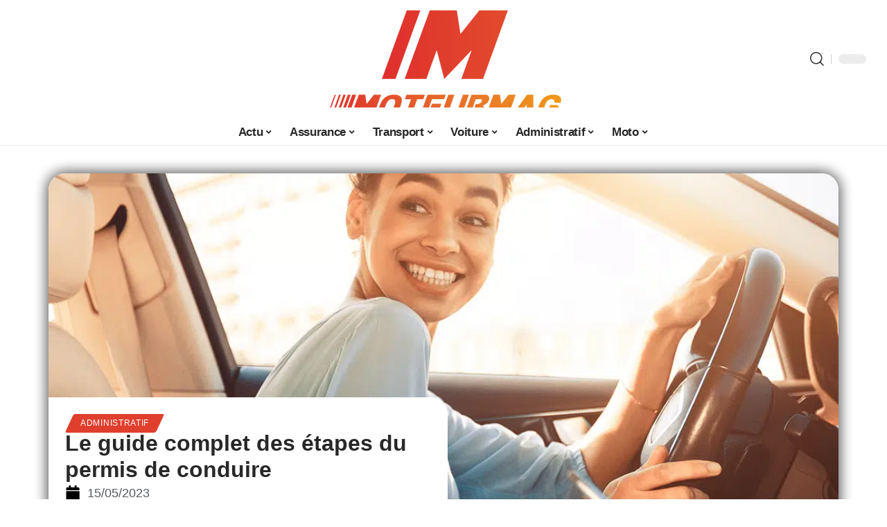

--- FILE ---
content_type: text/html; charset=UTF-8
request_url: https://www.moteurmag.com/le-guide-complet-des-etapes-du-permis-de-conduire/
body_size: 50890
content:
<!DOCTYPE html>
<html lang="fr-FR">
<head><meta charset="UTF-8"><script>if(navigator.userAgent.match(/MSIE|Internet Explorer/i)||navigator.userAgent.match(/Trident\/7\..*?rv:11/i)){var href=document.location.href;if(!href.match(/[?&]nowprocket/)){if(href.indexOf("?")==-1){if(href.indexOf("#")==-1){document.location.href=href+"?nowprocket=1"}else{document.location.href=href.replace("#","?nowprocket=1#")}}else{if(href.indexOf("#")==-1){document.location.href=href+"&nowprocket=1"}else{document.location.href=href.replace("#","&nowprocket=1#")}}}}</script><script>(()=>{class RocketLazyLoadScripts{constructor(){this.v="2.0.4",this.userEvents=["keydown","keyup","mousedown","mouseup","mousemove","mouseover","mouseout","touchmove","touchstart","touchend","touchcancel","wheel","click","dblclick","input"],this.attributeEvents=["onblur","onclick","oncontextmenu","ondblclick","onfocus","onmousedown","onmouseenter","onmouseleave","onmousemove","onmouseout","onmouseover","onmouseup","onmousewheel","onscroll","onsubmit"]}async t(){this.i(),this.o(),/iP(ad|hone)/.test(navigator.userAgent)&&this.h(),this.u(),this.l(this),this.m(),this.k(this),this.p(this),this._(),await Promise.all([this.R(),this.L()]),this.lastBreath=Date.now(),this.S(this),this.P(),this.D(),this.O(),this.M(),await this.C(this.delayedScripts.normal),await this.C(this.delayedScripts.defer),await this.C(this.delayedScripts.async),await this.T(),await this.F(),await this.j(),await this.A(),window.dispatchEvent(new Event("rocket-allScriptsLoaded")),this.everythingLoaded=!0,this.lastTouchEnd&&await new Promise(t=>setTimeout(t,500-Date.now()+this.lastTouchEnd)),this.I(),this.H(),this.U(),this.W()}i(){this.CSPIssue=sessionStorage.getItem("rocketCSPIssue"),document.addEventListener("securitypolicyviolation",t=>{this.CSPIssue||"script-src-elem"!==t.violatedDirective||"data"!==t.blockedURI||(this.CSPIssue=!0,sessionStorage.setItem("rocketCSPIssue",!0))},{isRocket:!0})}o(){window.addEventListener("pageshow",t=>{this.persisted=t.persisted,this.realWindowLoadedFired=!0},{isRocket:!0}),window.addEventListener("pagehide",()=>{this.onFirstUserAction=null},{isRocket:!0})}h(){let t;function e(e){t=e}window.addEventListener("touchstart",e,{isRocket:!0}),window.addEventListener("touchend",function i(o){o.changedTouches[0]&&t.changedTouches[0]&&Math.abs(o.changedTouches[0].pageX-t.changedTouches[0].pageX)<10&&Math.abs(o.changedTouches[0].pageY-t.changedTouches[0].pageY)<10&&o.timeStamp-t.timeStamp<200&&(window.removeEventListener("touchstart",e,{isRocket:!0}),window.removeEventListener("touchend",i,{isRocket:!0}),"INPUT"===o.target.tagName&&"text"===o.target.type||(o.target.dispatchEvent(new TouchEvent("touchend",{target:o.target,bubbles:!0})),o.target.dispatchEvent(new MouseEvent("mouseover",{target:o.target,bubbles:!0})),o.target.dispatchEvent(new PointerEvent("click",{target:o.target,bubbles:!0,cancelable:!0,detail:1,clientX:o.changedTouches[0].clientX,clientY:o.changedTouches[0].clientY})),event.preventDefault()))},{isRocket:!0})}q(t){this.userActionTriggered||("mousemove"!==t.type||this.firstMousemoveIgnored?"keyup"===t.type||"mouseover"===t.type||"mouseout"===t.type||(this.userActionTriggered=!0,this.onFirstUserAction&&this.onFirstUserAction()):this.firstMousemoveIgnored=!0),"click"===t.type&&t.preventDefault(),t.stopPropagation(),t.stopImmediatePropagation(),"touchstart"===this.lastEvent&&"touchend"===t.type&&(this.lastTouchEnd=Date.now()),"click"===t.type&&(this.lastTouchEnd=0),this.lastEvent=t.type,t.composedPath&&t.composedPath()[0].getRootNode()instanceof ShadowRoot&&(t.rocketTarget=t.composedPath()[0]),this.savedUserEvents.push(t)}u(){this.savedUserEvents=[],this.userEventHandler=this.q.bind(this),this.userEvents.forEach(t=>window.addEventListener(t,this.userEventHandler,{passive:!1,isRocket:!0})),document.addEventListener("visibilitychange",this.userEventHandler,{isRocket:!0})}U(){this.userEvents.forEach(t=>window.removeEventListener(t,this.userEventHandler,{passive:!1,isRocket:!0})),document.removeEventListener("visibilitychange",this.userEventHandler,{isRocket:!0}),this.savedUserEvents.forEach(t=>{(t.rocketTarget||t.target).dispatchEvent(new window[t.constructor.name](t.type,t))})}m(){const t="return false",e=Array.from(this.attributeEvents,t=>"data-rocket-"+t),i="["+this.attributeEvents.join("],[")+"]",o="[data-rocket-"+this.attributeEvents.join("],[data-rocket-")+"]",s=(e,i,o)=>{o&&o!==t&&(e.setAttribute("data-rocket-"+i,o),e["rocket"+i]=new Function("event",o),e.setAttribute(i,t))};new MutationObserver(t=>{for(const n of t)"attributes"===n.type&&(n.attributeName.startsWith("data-rocket-")||this.everythingLoaded?n.attributeName.startsWith("data-rocket-")&&this.everythingLoaded&&this.N(n.target,n.attributeName.substring(12)):s(n.target,n.attributeName,n.target.getAttribute(n.attributeName))),"childList"===n.type&&n.addedNodes.forEach(t=>{if(t.nodeType===Node.ELEMENT_NODE)if(this.everythingLoaded)for(const i of[t,...t.querySelectorAll(o)])for(const t of i.getAttributeNames())e.includes(t)&&this.N(i,t.substring(12));else for(const e of[t,...t.querySelectorAll(i)])for(const t of e.getAttributeNames())this.attributeEvents.includes(t)&&s(e,t,e.getAttribute(t))})}).observe(document,{subtree:!0,childList:!0,attributeFilter:[...this.attributeEvents,...e]})}I(){this.attributeEvents.forEach(t=>{document.querySelectorAll("[data-rocket-"+t+"]").forEach(e=>{this.N(e,t)})})}N(t,e){const i=t.getAttribute("data-rocket-"+e);i&&(t.setAttribute(e,i),t.removeAttribute("data-rocket-"+e))}k(t){Object.defineProperty(HTMLElement.prototype,"onclick",{get(){return this.rocketonclick||null},set(e){this.rocketonclick=e,this.setAttribute(t.everythingLoaded?"onclick":"data-rocket-onclick","this.rocketonclick(event)")}})}S(t){function e(e,i){let o=e[i];e[i]=null,Object.defineProperty(e,i,{get:()=>o,set(s){t.everythingLoaded?o=s:e["rocket"+i]=o=s}})}e(document,"onreadystatechange"),e(window,"onload"),e(window,"onpageshow");try{Object.defineProperty(document,"readyState",{get:()=>t.rocketReadyState,set(e){t.rocketReadyState=e},configurable:!0}),document.readyState="loading"}catch(t){console.log("WPRocket DJE readyState conflict, bypassing")}}l(t){this.originalAddEventListener=EventTarget.prototype.addEventListener,this.originalRemoveEventListener=EventTarget.prototype.removeEventListener,this.savedEventListeners=[],EventTarget.prototype.addEventListener=function(e,i,o){o&&o.isRocket||!t.B(e,this)&&!t.userEvents.includes(e)||t.B(e,this)&&!t.userActionTriggered||e.startsWith("rocket-")||t.everythingLoaded?t.originalAddEventListener.call(this,e,i,o):(t.savedEventListeners.push({target:this,remove:!1,type:e,func:i,options:o}),"mouseenter"!==e&&"mouseleave"!==e||t.originalAddEventListener.call(this,e,t.savedUserEvents.push,o))},EventTarget.prototype.removeEventListener=function(e,i,o){o&&o.isRocket||!t.B(e,this)&&!t.userEvents.includes(e)||t.B(e,this)&&!t.userActionTriggered||e.startsWith("rocket-")||t.everythingLoaded?t.originalRemoveEventListener.call(this,e,i,o):t.savedEventListeners.push({target:this,remove:!0,type:e,func:i,options:o})}}J(t,e){this.savedEventListeners=this.savedEventListeners.filter(i=>{let o=i.type,s=i.target||window;return e!==o||t!==s||(this.B(o,s)&&(i.type="rocket-"+o),this.$(i),!1)})}H(){EventTarget.prototype.addEventListener=this.originalAddEventListener,EventTarget.prototype.removeEventListener=this.originalRemoveEventListener,this.savedEventListeners.forEach(t=>this.$(t))}$(t){t.remove?this.originalRemoveEventListener.call(t.target,t.type,t.func,t.options):this.originalAddEventListener.call(t.target,t.type,t.func,t.options)}p(t){let e;function i(e){return t.everythingLoaded?e:e.split(" ").map(t=>"load"===t||t.startsWith("load.")?"rocket-jquery-load":t).join(" ")}function o(o){function s(e){const s=o.fn[e];o.fn[e]=o.fn.init.prototype[e]=function(){return this[0]===window&&t.userActionTriggered&&("string"==typeof arguments[0]||arguments[0]instanceof String?arguments[0]=i(arguments[0]):"object"==typeof arguments[0]&&Object.keys(arguments[0]).forEach(t=>{const e=arguments[0][t];delete arguments[0][t],arguments[0][i(t)]=e})),s.apply(this,arguments),this}}if(o&&o.fn&&!t.allJQueries.includes(o)){const e={DOMContentLoaded:[],"rocket-DOMContentLoaded":[]};for(const t in e)document.addEventListener(t,()=>{e[t].forEach(t=>t())},{isRocket:!0});o.fn.ready=o.fn.init.prototype.ready=function(i){function s(){parseInt(o.fn.jquery)>2?setTimeout(()=>i.bind(document)(o)):i.bind(document)(o)}return"function"==typeof i&&(t.realDomReadyFired?!t.userActionTriggered||t.fauxDomReadyFired?s():e["rocket-DOMContentLoaded"].push(s):e.DOMContentLoaded.push(s)),o([])},s("on"),s("one"),s("off"),t.allJQueries.push(o)}e=o}t.allJQueries=[],o(window.jQuery),Object.defineProperty(window,"jQuery",{get:()=>e,set(t){o(t)}})}P(){const t=new Map;document.write=document.writeln=function(e){const i=document.currentScript,o=document.createRange(),s=i.parentElement;let n=t.get(i);void 0===n&&(n=i.nextSibling,t.set(i,n));const c=document.createDocumentFragment();o.setStart(c,0),c.appendChild(o.createContextualFragment(e)),s.insertBefore(c,n)}}async R(){return new Promise(t=>{this.userActionTriggered?t():this.onFirstUserAction=t})}async L(){return new Promise(t=>{document.addEventListener("DOMContentLoaded",()=>{this.realDomReadyFired=!0,t()},{isRocket:!0})})}async j(){return this.realWindowLoadedFired?Promise.resolve():new Promise(t=>{window.addEventListener("load",t,{isRocket:!0})})}M(){this.pendingScripts=[];this.scriptsMutationObserver=new MutationObserver(t=>{for(const e of t)e.addedNodes.forEach(t=>{"SCRIPT"!==t.tagName||t.noModule||t.isWPRocket||this.pendingScripts.push({script:t,promise:new Promise(e=>{const i=()=>{const i=this.pendingScripts.findIndex(e=>e.script===t);i>=0&&this.pendingScripts.splice(i,1),e()};t.addEventListener("load",i,{isRocket:!0}),t.addEventListener("error",i,{isRocket:!0}),setTimeout(i,1e3)})})})}),this.scriptsMutationObserver.observe(document,{childList:!0,subtree:!0})}async F(){await this.X(),this.pendingScripts.length?(await this.pendingScripts[0].promise,await this.F()):this.scriptsMutationObserver.disconnect()}D(){this.delayedScripts={normal:[],async:[],defer:[]},document.querySelectorAll("script[type$=rocketlazyloadscript]").forEach(t=>{t.hasAttribute("data-rocket-src")?t.hasAttribute("async")&&!1!==t.async?this.delayedScripts.async.push(t):t.hasAttribute("defer")&&!1!==t.defer||"module"===t.getAttribute("data-rocket-type")?this.delayedScripts.defer.push(t):this.delayedScripts.normal.push(t):this.delayedScripts.normal.push(t)})}async _(){await this.L();let t=[];document.querySelectorAll("script[type$=rocketlazyloadscript][data-rocket-src]").forEach(e=>{let i=e.getAttribute("data-rocket-src");if(i&&!i.startsWith("data:")){i.startsWith("//")&&(i=location.protocol+i);try{const o=new URL(i).origin;o!==location.origin&&t.push({src:o,crossOrigin:e.crossOrigin||"module"===e.getAttribute("data-rocket-type")})}catch(t){}}}),t=[...new Map(t.map(t=>[JSON.stringify(t),t])).values()],this.Y(t,"preconnect")}async G(t){if(await this.K(),!0!==t.noModule||!("noModule"in HTMLScriptElement.prototype))return new Promise(e=>{let i;function o(){(i||t).setAttribute("data-rocket-status","executed"),e()}try{if(navigator.userAgent.includes("Firefox/")||""===navigator.vendor||this.CSPIssue)i=document.createElement("script"),[...t.attributes].forEach(t=>{let e=t.nodeName;"type"!==e&&("data-rocket-type"===e&&(e="type"),"data-rocket-src"===e&&(e="src"),i.setAttribute(e,t.nodeValue))}),t.text&&(i.text=t.text),t.nonce&&(i.nonce=t.nonce),i.hasAttribute("src")?(i.addEventListener("load",o,{isRocket:!0}),i.addEventListener("error",()=>{i.setAttribute("data-rocket-status","failed-network"),e()},{isRocket:!0}),setTimeout(()=>{i.isConnected||e()},1)):(i.text=t.text,o()),i.isWPRocket=!0,t.parentNode.replaceChild(i,t);else{const i=t.getAttribute("data-rocket-type"),s=t.getAttribute("data-rocket-src");i?(t.type=i,t.removeAttribute("data-rocket-type")):t.removeAttribute("type"),t.addEventListener("load",o,{isRocket:!0}),t.addEventListener("error",i=>{this.CSPIssue&&i.target.src.startsWith("data:")?(console.log("WPRocket: CSP fallback activated"),t.removeAttribute("src"),this.G(t).then(e)):(t.setAttribute("data-rocket-status","failed-network"),e())},{isRocket:!0}),s?(t.fetchPriority="high",t.removeAttribute("data-rocket-src"),t.src=s):t.src="data:text/javascript;base64,"+window.btoa(unescape(encodeURIComponent(t.text)))}}catch(i){t.setAttribute("data-rocket-status","failed-transform"),e()}});t.setAttribute("data-rocket-status","skipped")}async C(t){const e=t.shift();return e?(e.isConnected&&await this.G(e),this.C(t)):Promise.resolve()}O(){this.Y([...this.delayedScripts.normal,...this.delayedScripts.defer,...this.delayedScripts.async],"preload")}Y(t,e){this.trash=this.trash||[];let i=!0;var o=document.createDocumentFragment();t.forEach(t=>{const s=t.getAttribute&&t.getAttribute("data-rocket-src")||t.src;if(s&&!s.startsWith("data:")){const n=document.createElement("link");n.href=s,n.rel=e,"preconnect"!==e&&(n.as="script",n.fetchPriority=i?"high":"low"),t.getAttribute&&"module"===t.getAttribute("data-rocket-type")&&(n.crossOrigin=!0),t.crossOrigin&&(n.crossOrigin=t.crossOrigin),t.integrity&&(n.integrity=t.integrity),t.nonce&&(n.nonce=t.nonce),o.appendChild(n),this.trash.push(n),i=!1}}),document.head.appendChild(o)}W(){this.trash.forEach(t=>t.remove())}async T(){try{document.readyState="interactive"}catch(t){}this.fauxDomReadyFired=!0;try{await this.K(),this.J(document,"readystatechange"),document.dispatchEvent(new Event("rocket-readystatechange")),await this.K(),document.rocketonreadystatechange&&document.rocketonreadystatechange(),await this.K(),this.J(document,"DOMContentLoaded"),document.dispatchEvent(new Event("rocket-DOMContentLoaded")),await this.K(),this.J(window,"DOMContentLoaded"),window.dispatchEvent(new Event("rocket-DOMContentLoaded"))}catch(t){console.error(t)}}async A(){try{document.readyState="complete"}catch(t){}try{await this.K(),this.J(document,"readystatechange"),document.dispatchEvent(new Event("rocket-readystatechange")),await this.K(),document.rocketonreadystatechange&&document.rocketonreadystatechange(),await this.K(),this.J(window,"load"),window.dispatchEvent(new Event("rocket-load")),await this.K(),window.rocketonload&&window.rocketonload(),await this.K(),this.allJQueries.forEach(t=>t(window).trigger("rocket-jquery-load")),await this.K(),this.J(window,"pageshow");const t=new Event("rocket-pageshow");t.persisted=this.persisted,window.dispatchEvent(t),await this.K(),window.rocketonpageshow&&window.rocketonpageshow({persisted:this.persisted})}catch(t){console.error(t)}}async K(){Date.now()-this.lastBreath>45&&(await this.X(),this.lastBreath=Date.now())}async X(){return document.hidden?new Promise(t=>setTimeout(t)):new Promise(t=>requestAnimationFrame(t))}B(t,e){return e===document&&"readystatechange"===t||(e===document&&"DOMContentLoaded"===t||(e===window&&"DOMContentLoaded"===t||(e===window&&"load"===t||e===window&&"pageshow"===t)))}static run(){(new RocketLazyLoadScripts).t()}}RocketLazyLoadScripts.run()})();</script>
    
    <meta http-equiv="X-UA-Compatible" content="IE=edge">
    <meta name="viewport" content="width=device-width, initial-scale=1">
    <link rel="profile" href="https://gmpg.org/xfn/11">
	<meta name='robots' content='index, follow, max-image-preview:large, max-snippet:-1, max-video-preview:-1' />
            <link rel="apple-touch-icon" href="https://moteurmag.com/wp-content/uploads/moteurmag.com-512x512_2.png"/>
		            <meta name="msapplication-TileColor" content="#ffffff">
            <meta name="msapplication-TileImage" content="https://moteurmag.com/wp-content/uploads/moteurmag.com-512x512_2.png"/>
		<meta http-equiv="Content-Security-Policy" content="upgrade-insecure-requests">

	<!-- This site is optimized with the Yoast SEO plugin v26.8 - https://yoast.com/product/yoast-seo-wordpress/ -->
	<title>Le guide complet des étapes du permis de conduire - Moteur Mag</title>
<link data-rocket-prefetch href="https://moteurmag.com" rel="dns-prefetch">
<link data-rocket-prefetch href="https://www.googletagmanager.com" rel="dns-prefetch">
<link data-rocket-prefetch href="https://www.youtube.com" rel="dns-prefetch">
<link data-rocket-prefetch href="https://widgetlogic.org" rel="dns-prefetch">
<style id="wpr-usedcss">img:is([sizes=auto i],[sizes^="auto," i]){contain-intrinsic-size:3000px 1500px}.block-wrap>.block-inner>.p-grid,.block-wrap>.block-inner>.p-wrap,.entry-content,.footer-wrap,.mega-dropdown,.ruby-table-contents,.swiper-container,.swiper-wrapper .p-wrap,.widget{contain:style layout}body,html{font-family:-apple-system,BlinkMacSystemFont,"Segoe UI",Roboto,Helvetica,Arial,sans-serif,"Apple Color Emoji","Segoe UI Emoji","Segoe UI Symbol"!important}a,address,article,aside,code,div,dl,dt,em,fieldset,figcaption,footer,form,h1,h2,h3,header,label,legend,li,main,nav,p,section,span,strong,time,tr,ul{font-family:inherit}img.emoji{display:inline!important;border:none!important;box-shadow:none!important;height:1em!important;width:1em!important;margin:0 .07em!important;vertical-align:-.1em!important;background:0 0!important;padding:0!important}:root{--direction-multiplier:1}body.rtl{--direction-multiplier:-1}.elementor-screen-only{height:1px;margin:-1px;overflow:hidden;padding:0;position:absolute;top:-10000em;width:1px;clip:rect(0,0,0,0);border:0}.elementor *,.elementor :after,.elementor :before{box-sizing:border-box}.elementor a{box-shadow:none;text-decoration:none}.elementor img{border:none;border-radius:0;box-shadow:none;height:auto;max-width:100%}.elementor .elementor-widget:not(.elementor-widget-text-editor):not(.elementor-widget-theme-post-content) figure{margin:0}.elementor iframe,.elementor object,.elementor video{border:none;line-height:1;margin:0;max-width:100%;width:100%}.elementor-element{--flex-direction:initial;--flex-wrap:initial;--justify-content:initial;--align-items:initial;--align-content:initial;--gap:initial;--flex-basis:initial;--flex-grow:initial;--flex-shrink:initial;--order:initial;--align-self:initial;align-self:var(--align-self);flex-basis:var(--flex-basis);flex-grow:var(--flex-grow);flex-shrink:var(--flex-shrink);order:var(--order)}.elementor-element:where(.e-con-full,.elementor-widget){align-content:var(--align-content);align-items:var(--align-items);flex-direction:var(--flex-direction);flex-wrap:var(--flex-wrap);gap:var(--row-gap) var(--column-gap);justify-content:var(--justify-content)}.elementor-invisible{visibility:hidden}:root{--page-title-display:block}.elementor-widget-wrap{align-content:flex-start;flex-wrap:wrap;position:relative;width:100%}.elementor:not(.elementor-bc-flex-widget) .elementor-widget-wrap{display:flex}.elementor-widget-wrap>.elementor-element{width:100%}.elementor-widget-wrap.e-swiper-container{width:calc(100% - (var(--e-column-margin-left,0px) + var(--e-column-margin-right,0px)))}.elementor-widget{position:relative}.elementor-widget:not(:last-child){margin-block-end:var(--kit-widget-spacing,20px)}@media (min-width:1025px){#elementor-device-mode:after{content:"desktop"}}@media (min-width:-1){#elementor-device-mode:after{content:"widescreen"}.elementor-widget:not(.elementor-widescreen-align-end) .elementor-icon-list-item:after{inset-inline-start:0}.elementor-widget:not(.elementor-widescreen-align-start) .elementor-icon-list-item:after{inset-inline-end:0}}@media (max-width:-1){#elementor-device-mode:after{content:"laptop";content:"tablet_extra"}}@media (max-width:1024px){#elementor-device-mode:after{content:"tablet"}}@media (max-width:-1){#elementor-device-mode:after{content:"mobile_extra"}.elementor-widget:not(.elementor-laptop-align-end) .elementor-icon-list-item:after{inset-inline-start:0}.elementor-widget:not(.elementor-laptop-align-start) .elementor-icon-list-item:after{inset-inline-end:0}.elementor-widget:not(.elementor-tablet_extra-align-end) .elementor-icon-list-item:after{inset-inline-start:0}.elementor-widget:not(.elementor-tablet_extra-align-start) .elementor-icon-list-item:after{inset-inline-end:0}}@media (prefers-reduced-motion:no-preference){html{scroll-behavior:smooth}}.e-con{--border-radius:0;--border-top-width:0px;--border-right-width:0px;--border-bottom-width:0px;--border-left-width:0px;--border-style:initial;--border-color:initial;--container-widget-width:100%;--container-widget-height:initial;--container-widget-flex-grow:0;--container-widget-align-self:initial;--content-width:min(100%,var(--container-max-width,1140px));--width:100%;--min-height:initial;--height:auto;--text-align:initial;--margin-top:0px;--margin-right:0px;--margin-bottom:0px;--margin-left:0px;--padding-top:var(--container-default-padding-top,10px);--padding-right:var(--container-default-padding-right,10px);--padding-bottom:var(--container-default-padding-bottom,10px);--padding-left:var(--container-default-padding-left,10px);--position:relative;--z-index:revert;--overflow:visible;--gap:var(--widgets-spacing,20px);--row-gap:var(--widgets-spacing-row,20px);--column-gap:var(--widgets-spacing-column,20px);--overlay-mix-blend-mode:initial;--overlay-opacity:1;--overlay-transition:0.3s;--e-con-grid-template-columns:repeat(3,1fr);--e-con-grid-template-rows:repeat(2,1fr);border-radius:var(--border-radius);height:var(--height);min-height:var(--min-height);min-width:0;overflow:var(--overflow);position:var(--position);width:var(--width);z-index:var(--z-index);--flex-wrap-mobile:wrap}.e-con:where(:not(.e-div-block-base)){transition:background var(--background-transition,.3s),border var(--border-transition,.3s),box-shadow var(--border-transition,.3s),transform var(--e-con-transform-transition-duration,.4s)}.e-con{--margin-block-start:var(--margin-top);--margin-block-end:var(--margin-bottom);--margin-inline-start:var(--margin-left);--margin-inline-end:var(--margin-right);--padding-inline-start:var(--padding-left);--padding-inline-end:var(--padding-right);--padding-block-start:var(--padding-top);--padding-block-end:var(--padding-bottom);--border-block-start-width:var(--border-top-width);--border-block-end-width:var(--border-bottom-width);--border-inline-start-width:var(--border-left-width);--border-inline-end-width:var(--border-right-width)}body.rtl .e-con{--padding-inline-start:var(--padding-right);--padding-inline-end:var(--padding-left);--margin-inline-start:var(--margin-right);--margin-inline-end:var(--margin-left);--border-inline-start-width:var(--border-right-width);--border-inline-end-width:var(--border-left-width)}.e-con{margin-block-end:var(--margin-block-end);margin-block-start:var(--margin-block-start);margin-inline-end:var(--margin-inline-end);margin-inline-start:var(--margin-inline-start);padding-inline-end:var(--padding-inline-end);padding-inline-start:var(--padding-inline-start)}.e-con.e-flex{--flex-direction:column;--flex-basis:auto;--flex-grow:0;--flex-shrink:1;flex:var(--flex-grow) var(--flex-shrink) var(--flex-basis)}.e-con-full,.e-con>.e-con-inner{padding-block-end:var(--padding-block-end);padding-block-start:var(--padding-block-start);text-align:var(--text-align)}.e-con-full.e-flex,.e-con.e-flex>.e-con-inner{flex-direction:var(--flex-direction)}.e-con,.e-con>.e-con-inner{display:var(--display)}.e-con-boxed.e-flex{align-content:normal;align-items:normal;flex-direction:column;flex-wrap:nowrap;justify-content:normal}.e-con-boxed{gap:initial;text-align:initial}.e-con.e-flex>.e-con-inner{align-content:var(--align-content);align-items:var(--align-items);align-self:auto;flex-basis:auto;flex-grow:1;flex-shrink:1;flex-wrap:var(--flex-wrap);justify-content:var(--justify-content)}.e-con>.e-con-inner{gap:var(--row-gap) var(--column-gap);height:100%;margin:0 auto;max-width:var(--content-width);padding-inline-end:0;padding-inline-start:0;width:100%}:is(.elementor-section-wrap,[data-elementor-id])>.e-con{--margin-left:auto;--margin-right:auto;max-width:min(100%,var(--width))}.e-con .elementor-widget.elementor-widget{margin-block-end:0}.e-con:before,.e-con>.elementor-motion-effects-container>.elementor-motion-effects-layer:before{border-block-end-width:var(--border-block-end-width);border-block-start-width:var(--border-block-start-width);border-color:var(--border-color);border-inline-end-width:var(--border-inline-end-width);border-inline-start-width:var(--border-inline-start-width);border-radius:var(--border-radius);border-style:var(--border-style);content:var(--background-overlay);display:block;height:max(100% + var(--border-top-width) + var(--border-bottom-width),100%);left:calc(0px - var(--border-left-width));mix-blend-mode:var(--overlay-mix-blend-mode);opacity:var(--overlay-opacity);position:absolute;top:calc(0px - var(--border-top-width));transition:var(--overlay-transition,.3s);width:max(100% + var(--border-left-width) + var(--border-right-width),100%)}.e-con:before{transition:background var(--overlay-transition,.3s),border-radius var(--border-transition,.3s),opacity var(--overlay-transition,.3s)}.e-con .elementor-widget{min-width:0}.e-con .elementor-widget.e-widget-swiper{width:100%}.e-con>.e-con-inner>.elementor-widget>.elementor-widget-container,.e-con>.elementor-widget>.elementor-widget-container{height:100%}.e-con.e-con>.e-con-inner>.elementor-widget,.elementor.elementor .e-con>.elementor-widget{max-width:100%}.e-con .elementor-widget:not(:last-child){--kit-widget-spacing:0px}@media (max-width:767px){#elementor-device-mode:after{content:"mobile"}.e-con.e-flex{--width:100%;--flex-wrap:var(--flex-wrap-mobile)}}.elementor-element:where(:not(.e-con)):where(:not(.e-div-block-base)) .elementor-widget-container,.elementor-element:where(:not(.e-con)):where(:not(.e-div-block-base)):not(:has(.elementor-widget-container)){transition:background .3s,border .3s,border-radius .3s,box-shadow .3s,transform var(--e-transform-transition-duration,.4s)}.animated{animation-duration:1.25s}.animated.infinite{animation-iteration-count:infinite}.animated.reverse{animation-direction:reverse;animation-fill-mode:forwards}@media (prefers-reduced-motion:reduce){.animated{animation:none!important}html *{transition-delay:0s!important;transition-duration:0s!important}}.elementor-kit-5290{--e-global-color-primary:#6EC1E4;--e-global-color-secondary:#54595F;--e-global-color-text:#7A7A7A;--e-global-color-accent:#61CE70;--e-global-typography-primary-font-family:"Roboto";--e-global-typography-primary-font-weight:600;--e-global-typography-secondary-font-family:"Roboto Slab";--e-global-typography-secondary-font-weight:400;--e-global-typography-text-font-family:"Roboto";--e-global-typography-text-font-weight:400;--e-global-typography-accent-font-family:"Roboto";--e-global-typography-accent-font-weight:500}.e-con{--container-max-width:1140px}.elementor-widget:not(:last-child){margin-block-end:20px}.elementor-element{--widgets-spacing:20px 20px;--widgets-spacing-row:20px;--widgets-spacing-column:20px}h1.entry-title{display:var(--page-title-display)}@media(max-width:1024px){.e-con{--container-max-width:1024px}}.elementor-6104 .elementor-element.elementor-element-1684df72{--display:flex;--margin-top:0px;--margin-bottom:0px;--margin-left:0px;--margin-right:0px;--padding-top:0px;--padding-bottom:0px;--padding-left:0px;--padding-right:0px}.elementor-6104 .elementor-element.elementor-element-1726303f{--display:flex;--flex-direction:column;--container-widget-width:100%;--container-widget-height:initial;--container-widget-flex-grow:0;--container-widget-align-self:initial;--flex-wrap-mobile:wrap;--gap:8px 8px;--row-gap:8px;--column-gap:8px;--margin-top:0px;--margin-bottom:0px;--margin-left:0px;--margin-right:0px;--padding-top:0px;--padding-bottom:0px;--padding-left:0px;--padding-right:0px}.elementor-6104 .elementor-element.elementor-element-58fd10bf>.elementor-widget-container{margin:0 0 -4px 6px}.elementor-widget-post-info .elementor-icon-list-item:not(:last-child):after{border-color:var(--e-global-color-text)}.elementor-widget-post-info .elementor-icon-list-icon i{color:var(--e-global-color-primary)}.elementor-widget-post-info .elementor-icon-list-icon svg{fill:var(--e-global-color-primary)}.elementor-widget-post-info .elementor-icon-list-text,.elementor-widget-post-info .elementor-icon-list-text a{color:var(--e-global-color-secondary)}.elementor-widget-post-info .elementor-icon-list-item{font-family:var( --e-global-typography-text-font-family ),Sans-serif;font-weight:var(--e-global-typography-text-font-weight)}.elementor-6104 .elementor-element.elementor-element-68404085 .elementor-icon-list-icon i{color:#000;font-size:22px}.elementor-6104 .elementor-element.elementor-element-68404085 .elementor-icon-list-icon svg{fill:#000000;--e-icon-list-icon-size:22px}.elementor-6104 .elementor-element.elementor-element-68404085 .elementor-icon-list-icon{width:22px}body:not(.rtl) .elementor-6104 .elementor-element.elementor-element-68404085 .elementor-icon-list-text{padding-left:10px}body.rtl .elementor-6104 .elementor-element.elementor-element-68404085 .elementor-icon-list-text{padding-right:10px}.elementor-6104 .elementor-element.elementor-element-68404085 .elementor-icon-list-item{font-size:18px}.elementor-6104 .elementor-element.elementor-element-53a50f4d{--display:flex;--flex-direction:row;--container-widget-width:initial;--container-widget-height:100%;--container-widget-flex-grow:1;--container-widget-align-self:stretch;--flex-wrap-mobile:wrap;--margin-top:60px;--margin-bottom:40px;--margin-left:0px;--margin-right:0px;--padding-top:0px;--padding-bottom:0px;--padding-left:0px;--padding-right:0px}.elementor-6104 .elementor-element.elementor-element-6686d06e{--display:flex;--margin-top:-16px;--margin-bottom:0px;--margin-left:0px;--margin-right:0px;--padding-top:0px;--padding-bottom:0px;--padding-left:0px;--padding-right:24px}.elementor-6104 .elementor-element.elementor-element-196b4b04>.elementor-widget-container{margin:0;padding:0}.elementor-6104 .elementor-element.elementor-element-5bdbc44c{--display:flex;--padding-top:0px;--padding-bottom:0px;--padding-left:0px;--padding-right:0px}@media(max-width:767px){.e-con{--container-max-width:767px}.elementor-6104 .elementor-element.elementor-element-6686d06e{--padding-top:0px;--padding-bottom:0px;--padding-left:0px;--padding-right:0px}}@media(min-width:768px){.elementor-6104 .elementor-element.elementor-element-1726303f{--width:45%}.elementor-6104 .elementor-element.elementor-element-6686d06e{--width:70%}.elementor-6104 .elementor-element.elementor-element-5bdbc44c{--width:30%}}:root{--effect:all .25s cubic-bezier(0.32, 0.74, 0.57, 1);--timing:cubic-bezier(0.32, 0.74, 0.57, 1);--shadow-12:#0000001f;--shadow-2:#00000005;--round-3:3px;--height-34:34px;--height-40:40px;--padding-40:0 40px;--round-5:5px;--round-7:7px;--shadow-7:#00000012;--dark-accent:#191c20;--dark-accent-0:#191c2000;--dark-accent-90:#191c20f2;--meta-b-family:inherit;--meta-b-fcolor:#282828;--meta-b-fspace:normal;--meta-b-fstyle:normal;--meta-b-fweight:600;--meta-b-transform:none;--nav-bg:#fff;--subnav-bg:#fff;--indicator-bg-from:#ff0084;--nav-bg-from:#fff;--subnav-bg-from:#fff;--indicator-bg-to:#2c2cf8;--nav-bg-to:#fff;--subnav-bg-to:#fff;--bottom-border-color:var(--flex-gray-20);--column-border-color:var(--flex-gray-20);--audio-color:#ffa052;--excerpt-color:#666;--g-color:#ff184e;--gallery-color:#729dff;--heading-color:var(--body-fcolor);--nav-color:#282828;--privacy-color:#fff;--review-color:#ffc300;--subnav-color:#282828;--video-color:#ffc300;--nav-color-10:#28282820;--subnav-color-10:#28282820;--g-color-90:#ff184ee6;--absolute-dark:#242424;--body-family:'Oxygen',sans-serif;--btn-family:'Encode Sans Condensed',sans-serif;--cat-family:'Oxygen',sans-serif;--dwidgets-family:'Oxygen',sans-serif;--h1-family:'Encode Sans Condensed',sans-serif;--h2-family:'Encode Sans Condensed',sans-serif;--h3-family:'Encode Sans Condensed',sans-serif;--h4-family:'Encode Sans Condensed',sans-serif;--h5-family:'Encode Sans Condensed',sans-serif;--h6-family:'Encode Sans Condensed',sans-serif;--input-family:'Encode Sans Condensed',sans-serif;--menu-family:'Encode Sans Condensed',sans-serif;--meta-family:'Encode Sans Condensed',sans-serif;--submenu-family:'Encode Sans Condensed',sans-serif;--tagline-family:'Encode Sans Condensed',sans-serif;--body-fcolor:#282828;--btn-fcolor:inherit;--h1-fcolor:inherit;--h2-fcolor:inherit;--h3-fcolor:inherit;--h4-fcolor:inherit;--h5-fcolor:inherit;--h6-fcolor:inherit;--input-fcolor:inherit;--meta-fcolor:#666;--tagline-fcolor:inherit;--body-fsize:16px;--btn-fsize:12px;--cat-fsize:10px;--dwidgets-fsize:13px;--excerpt-fsize:14px;--h1-fsize:40px;--h2-fsize:28px;--h3-fsize:22px;--h4-fsize:16px;--h5-fsize:14px;--h6-fsize:13px;--headline-fsize:45px;--input-fsize:14px;--menu-fsize:17px;--meta-fsize:13px;--submenu-fsize:13px;--tagline-fsize:28px;--body-fspace:normal;--btn-fspace:normal;--cat-fspace:.07em;--dwidgets-fspace:0;--h1-fspace:normal;--h2-fspace:normal;--h3-fspace:normal;--h4-fspace:normal;--h5-fspace:normal;--h6-fspace:normal;--input-fspace:normal;--menu-fspace:-.02em;--meta-fspace:normal;--submenu-fspace:-.02em;--tagline-fspace:normal;--body-fstyle:normal;--btn-fstyle:normal;--cat-fstyle:normal;--dwidgets-fstyle:normal;--h1-fstyle:normal;--h2-fstyle:normal;--h3-fstyle:normal;--h4-fstyle:normal;--h5-fstyle:normal;--h6-fstyle:normal;--input-fstyle:normal;--menu-fstyle:normal;--meta-fstyle:normal;--submenu-fstyle:normal;--tagline-fstyle:normal;--body-fweight:400;--btn-fweight:700;--cat-fweight:700;--dwidgets-fweight:600;--h1-fweight:700;--h2-fweight:700;--h3-fweight:700;--h4-fweight:700;--h5-fweight:700;--h6-fweight:600;--input-fweight:400;--menu-fweight:600;--meta-fweight:400;--submenu-fweight:500;--tagline-fweight:400;--flex-gray-15:#88888826;--flex-gray-20:#88888833;--flex-gray-40:#88888866;--flex-gray-7:#88888812;--indicator-height:4px;--nav-height:60px;--absolute-light:#ddd;--solid-light:#fafafa;--em-mini:.8em;--rem-mini:.8rem;--transparent-nav-color:#fff;--swiper-navigation-size:44px;--tagline-s-fsize:22px;--em-small:.92em;--rem-small:.92rem;--bottom-spacing:35px;--box-spacing:5%;--el-spacing:12px;--heading-sub-color:var(--g-color);--body-transform:none;--btn-transform:none;--cat-transform:uppercase;--dwidgets-transform:none;--h1-transform:none;--h2-transform:none;--h3-transform:none;--h4-transform:none;--h5-transform:none;--h6-transform:none;--input-transform:none;--menu-transform:none;--meta-transform:none;--submenu-transform:none;--tagline-transform:none;--absolute-white:#fff;--solid-white:#fff;--absolute-white-0:#ffffff00;--absolute-white-90:#fffffff2;--max-width-wo-sb:100%}.light-scheme,[data-theme=dark]{--shadow-12:#00000066;--shadow-2:#00000033;--shadow-7:#0000004d;--dark-accent:#0e0f12;--dark-accent-0:#0e0f1200;--dark-accent-90:#0e0f12f2;--meta-b-fcolor:#fff;--nav-bg:#131518;--subnav-bg:#191c20;--nav-bg-from:#131518;--subnav-bg-from:#191c20;--nav-bg-to:#131518;--subnav-bg-to:#191c20;--bcrumb-color:#fff;--excerpt-color:#ddd;--heading-color:var(--body-fcolor);--nav-color:#fff;--subnav-color:#fff;--nav-color-10:#ffffff15;--subnav-color-10:#ffffff15;--body-fcolor:#fff;--h1-fcolor:#fff;--h2-fcolor:#fff;--h3-fcolor:#fff;--h4-fcolor:#fff;--h5-fcolor:#fff;--h6-fcolor:#fff;--headline-fcolor:#fff;--input-fcolor:#fff;--meta-fcolor:#bbb;--tagline-fcolor:#fff;--flex-gray-15:#88888840;--flex-gray-20:#8888884d;--flex-gray-7:#88888818;--solid-light:#333;--heading-sub-color:var(--g-color);--solid-white:#191c20}body .light-scheme [data-mode=default],body:not([data-theme=dark]) [data-mode=dark],body[data-theme=dark] [data-mode=default]{display:none!important}body .light-scheme [data-mode=dark]{display:inherit!important}.light-scheme input::placeholder,[data-theme=dark] input::placeholder{color:var(--absolute-light)}a,address,body,caption,code,div,dl,dt,em,fieldset,font,form,h1,h2,h3,html,iframe,label,legend,li,object,p,s,span,strong,table,tbody,tr,tt,ul{font-family:inherit;font-size:100%;font-weight:inherit;font-style:inherit;line-height:inherit;margin:0;padding:0;vertical-align:baseline;border:0;outline:0}html{font-size:var(--body-fsize);overflow-x:hidden;-ms-text-size-adjust:100%;-webkit-text-size-adjust:100%;text-size-adjust:100%}body{font-family:var(--body-family);font-size:var(--body-fsize);font-weight:var(--body-fweight);font-style:var(--body-fstyle);line-height:1.7;display:block;margin:0;letter-spacing:var(--body-fspace);text-transform:var(--body-transform);color:var(--body-fcolor);background-color:var(--solid-white)}body.rtl{direction:rtl}*{-moz-box-sizing:border-box;-webkit-box-sizing:border-box;box-sizing:border-box}:after,:before{-moz-box-sizing:border-box;-webkit-box-sizing:border-box;box-sizing:border-box}.site{position:relative;display:block}.site *{-webkit-font-smoothing:antialiased;-moz-osx-font-smoothing:grayscale;text-rendering:optimizeLegibility}.site-outer{position:relative;display:block;max-width:100%;background-color:var(--solid-white)}.top-spacing .site-outer{-webkit-transition:margin .5s var(--timing);transition:margin .5s var(--timing)}.site-wrap{position:relative;display:block;margin:0;padding:0}.site-wrap{z-index:1;min-height:45vh}button,input{overflow:visible}canvas,progress,video{display:inline-block}progress{vertical-align:baseline}[type=checkbox],[type=radio],legend{box-sizing:border-box;padding:0}figure{display:block;margin:0}em{font-weight:400;font-style:italic}dt{font-weight:700}address{font-style:italic}code{font-family:monospace,monospace;font-size:.9em}a{text-decoration:none;color:inherit;background-color:transparent}strong{font-weight:700}code{font-family:Courier,monospace;padding:5px;background-color:var(--flex-gray-7)}img{max-width:100%;height:auto;vertical-align:middle;border-style:none;-webkit-object-fit:cover;object-fit:cover}svg:not(:root){overflow:hidden}button,input,optgroup,select,textarea{text-transform:none;color:inherit;outline:0!important}select{line-height:22px;position:relative;max-width:100%;padding:10px;border-color:var(--flex-gray-15);border-radius:var(--round-5);outline:0!important;background:url('data:image/svg+xml;utf8,<svg xmlns="http://www.w3.org/2000/svg" viewBox="0 0 24 24"><path d="M12 15a1 1 0 0 1-.707-.293l-3-3a1 1 0 0 1 1.414-1.414L12 12.586l2.293-2.293a1 1 0 0 1 1.414 1.414l-3 3A1 1 0 0 1 12 15z"/></svg>') right 5px top 50% no-repeat;background-size:22px;-moz-appearance:none;-webkit-appearance:none;appearance:none}select option{background-color:var(--solid-white)}[type=reset],[type=submit],button,html [type=button]{-webkit-appearance:button}[type=button]::-moz-focus-inner,[type=reset]::-moz-focus-inner,[type=submit]::-moz-focus-inner,button::-moz-focus-inner{padding:0;border-style:none}[type=button]:-moz-focusring,[type=reset]:-moz-focusring,[type=submit]:-moz-focusring,button:-moz-focusring{outline:ButtonText dotted 1px}fieldset{padding:0}legend{font-weight:700;display:table;max-width:100%;white-space:normal;color:inherit}textarea{overflow:auto}[type=number]::-webkit-inner-spin-button,[type=number]::-webkit-outer-spin-button{height:auto}[type=search]::-webkit-search-cancel-button,[type=search]::-webkit-search-decoration{-webkit-appearance:none}::-webkit-file-upload-button{font:inherit;-webkit-appearance:button}[hidden],template{display:none}.clearfix:after,.clearfix:before{display:table;clear:both;content:' '}.hidden{display:none}input:disabled,select:disabled,textarea:disabled{opacity:.5;background-color:#ffcb3330}h1{font-family:var(--h1-family);font-size:var(--h1-fsize);font-weight:var(--h1-fweight);font-style:var(--h1-fstyle);line-height:var(--h1-fheight, 1.2);letter-spacing:var(--h1-fspace);text-transform:var(--h1-transform)}h1{color:var(--h1-fcolor)}h2{font-family:var(--h2-family);font-size:var(--h2-fsize);font-weight:var(--h2-fweight);font-style:var(--h2-fstyle);line-height:var(--h2-fheight, 1.25);letter-spacing:var(--h2-fspace);text-transform:var(--h2-transform)}h2{color:var(--h2-fcolor)}.h3,h3{font-family:var(--h3-family);font-size:var(--h3-fsize);font-weight:var(--h3-fweight);font-style:var(--h3-fstyle);line-height:var(--h3-fheight, 1.3);letter-spacing:var(--h3-fspace);text-transform:var(--h3-transform)}h3{color:var(--h3-fcolor)}.h4{font-family:var(--h4-family);font-size:var(--h4-fsize);font-weight:var(--h4-fweight);font-style:var(--h4-fstyle);line-height:var(--h4-fheight, 1.45);letter-spacing:var(--h4-fspace);text-transform:var(--h4-transform)}.h5{font-family:var(--h5-family);font-size:var(--h5-fsize);font-weight:var(--h5-fweight);font-style:var(--h5-fstyle);line-height:var(--h5-fheight, 1.5);letter-spacing:var(--h5-fspace);text-transform:var(--h5-transform)}.p-categories{font-family:var(--cat-family);font-size:var(--cat-fsize);font-weight:var(--cat-fweight);font-style:var(--cat-fstyle);letter-spacing:var(--cat-fspace);text-transform:var(--cat-transform)}.is-meta,.user-form label{font-family:var(--meta-family);font-size:var(--meta-fsize);font-weight:var(--meta-fweight);font-style:var(--meta-fstyle);letter-spacing:var(--meta-fspace);text-transform:var(--meta-transform)}.tipsy-inner{font-family:var(--meta-family);font-weight:var(--meta-fweight);font-style:var(--meta-fstyle);letter-spacing:var(--meta-fspace);text-transform:var(--meta-transform);color:var(--meta-fcolor)}figcaption{font-family:var(--meta-family);font-size:var(--meta-fsize);font-weight:var(--meta-fweight);font-style:var(--meta-fstyle);letter-spacing:var(--meta-fspace);text-transform:var(--meta-transform)}.is-meta{color:var(--meta-fcolor)}input[type=email],input[type=number],input[type=password],input[type=search],input[type=text],input[type=url],textarea{font-family:var(--input-family);font-size:var(--input-fsize);font-weight:var(--input-fweight);font-style:var(--input-fstyle);line-height:1.5;letter-spacing:var(--input-fspace);text-transform:var(--input-transform);color:var(--input-fcolor)}textarea{font-size:var(--input-fsize)!important}.button,a.comment-reply-link,a.show-post-comment,button,input[type=submit]{font-family:var(--btn-family);font-size:var(--btn-fsize);font-weight:var(--btn-fweight);font-style:var(--btn-fstyle);letter-spacing:var(--btn-fspace);text-transform:var(--btn-transform)}.main-menu>li>a{font-family:var(--menu-family);font-size:var(--menu-fsize);font-weight:var(--menu-fweight);font-style:var(--menu-fstyle);line-height:1.5;letter-spacing:var(--menu-fspace);text-transform:var(--menu-transform)}.mobile-menu>li>a{font-family:'Encode Sans Condensed',sans-serif;font-size:1.1rem;font-weight:400;font-style:normal;line-height:1.5;letter-spacing:-.02em;text-transform:none}.mobile-qview a{font-family:'Encode Sans Condensed',sans-serif;font-size:16px;font-weight:600;font-style:normal;letter-spacing:-.02em;text-transform:none}.s-title{font-family:var(--headline-family,var(--h1-family));font-size:var(--headline-fsize, var(--h1-fsize));font-weight:var(--headline-fweight,var(--h1-fweight));font-style:var(--headline-fstyle,var(--h1-fstyle));letter-spacing:var(--headline-fspace, var(--h1-fspace));text-transform:var(--headline-transform,var(--h1-transform));color:var(--headline-fcolor,var(--h1-fcolor))}.s-title:not(.fw-headline){font-size:var(--headline-s-fsize, var(--h1-fsize))}.heading-title>*{font-family:var(--heading-family,inherit);font-size:var(--heading-fsize, inherit);font-weight:var(--heading-fweight,inherit);font-style:var(--heading-fstyle,inherit);letter-spacing:var(--heading-fspace, inherit);text-transform:var(--heading-transform,inherit)}.description-text{font-size:var(--excerpt-fsize)}.p-wrap .entry-summary{font-family:var(--excerpt-family,inherit);font-size:var(--excerpt-fsize);font-weight:var(--excerpt-fweight,inherit);font-style:var(--excerpt-fstyle,inherit);letter-spacing:var(--excerpt-fspace, inherit);text-transform:var(--excerpt-transform,inherit);color:var(--excerpt-color);column-count:var(--excerpt-columns,1);column-gap:var(--excerpt-gap,1.5em)}input[type=email],input[type=number],input[type=password],input[type=search],input[type=text],input[type=url]{line-height:22px;max-width:100%;padding:10px 20px;-webkit-transition:var(--effect);transition:var(--effect);white-space:nowrap;border:none;border-radius:var(--round-3);outline:0!important;background-color:var(--flex-gray-7);-webkit-box-shadow:none!important;box-shadow:none!important}button{cursor:pointer;border:none;border-radius:var(--round-3);outline:0!important;-webkit-box-shadow:none;box-shadow:none}.button,.entry-content button,input[type=submit]:not(.search-submit){line-height:var(--height-40);padding:var(--padding-40);cursor:pointer;-webkit-transition:var(--effect);transition:var(--effect);white-space:nowrap;color:var(--absolute-white);border:none;border-radius:var(--round-3);outline:0!important;background:var(--g-color);-webkit-box-shadow:none;box-shadow:none}.entry-content button:hover,input[type=submit]:not(.search-submit):hover{-webkit-box-shadow:0 4px 15px var(--g-color-90);box-shadow:0 4px 15px var(--g-color-90)}textarea{display:block;width:100%;max-width:100%;padding:10px 25px;-webkit-transition:var(--effect);transition:var(--effect);border:none;border-radius:var(--round-3);outline:0;background-color:var(--flex-gray-7);-webkit-box-shadow:none!important;box-shadow:none!important}.rb-container{position:static;display:block;width:100%;max-width:var(--rb-width,1280px);margin-right:auto;margin-left:auto}.edge-padding{padding-right:20px;padding-left:20px}.menu-item,.rb-section ul{list-style:none}.h3,.h4,.h5,h1,h2,h3{-ms-word-wrap:break-word;word-wrap:break-word}.icon-holder{display:flex;align-items:center}.svg-icon{width:1.5em;height:auto}.overlay-text .is-meta,.overlay-text .meta-inner{color:var(--absolute-light);--meta-fcolor:var(--absolute-light)}.overlay-text .entry-title,.overlay-text .s-title{color:var(--absolute-white)}.overlay-text .entry-summary{color:var(--absolute-light)}.light-scheme{color:var(--body-fcolor);--pagi-bg:var(--solid-light)}input:-webkit-autofill,input:-webkit-autofill:active,input:-webkit-autofill:focus,input:-webkit-autofill:hover{transition:background-color 999999s ease-in-out 0s}.overlay-wrap{position:absolute;z-index:10;top:0;right:0;bottom:0;left:0;display:flex;align-items:flex-end;flex-flow:row nowrap;pointer-events:none}.overlay-inner{position:relative;display:block;width:100%;padding:20px;cursor:auto;pointer-events:auto}.p-gradient .overlay-inner{background:-webkit-gradient(linear,left top,left bottom,from(var(--dark-accent-0)),to(var(--dark-accent)));background:linear-gradient(to top,var(--dark-accent) 0,var(--dark-accent-90) 50%,var(--dark-accent-0) 100%)}.block-inner{display:flex;flex-flow:row wrap;flex-grow:1;row-gap:var(--bottom-spacing)}.is-gap-7 .block-inner{margin-right:-7px;margin-left:-7px;--column-gap:7px}.is-gap-10 .block-inner{margin-right:-10px;margin-left:-10px;--column-gap:10px}.is-gap-20 .block-inner{margin-right:-20px;margin-left:-20px;--column-gap:20px}.block-inner>*{flex-basis:100%;width:100%;padding-right:var(--column-gap,0);padding-left:var(--column-gap,0)}[class*=is-gap-]>.block-inner>*{padding-right:var(--column-gap,0);padding-left:var(--column-gap,0)}.effect-fadeout.activated a{opacity:.3}.effect-fadeout.activated a:focus,.effect-fadeout.activated a:hover{opacity:1}.is-hidden{display:none!important}.is-invisible{visibility:hidden;opacity:0}.rb-loader{font-size:10px;position:relative;display:none;overflow:hidden;width:3em;height:3em;transform:translateZ(0);animation:.8s linear infinite spin-loader;text-indent:-9999em;color:var(--g-color);border-radius:50%;background:currentColor;background:linear-gradient(to right,currentColor 10%,rgba(255,255,255,0) 50%)}.rb-loader:before{position:absolute;top:0;left:0;width:50%;height:50%;content:'';color:inherit;border-radius:100% 0 0 0;background:currentColor}.rb-loader:after{position:absolute;top:0;right:0;bottom:0;left:0;width:75%;height:75%;margin:auto;content:'';opacity:.5;border-radius:50%;background:var(--solid-white)}@-webkit-keyframes spin-loader{0%{transform:rotate(0)}100%{transform:rotate(360deg)}}@keyframes spin-loader{0%{transform:rotate(0)}100%{transform:rotate(360deg)}}.rb-loader.loader-absolute{position:absolute;bottom:50%;left:50%;display:block;margin-top:-1.5em;margin-left:-1.5em}.opacity-animate{-webkit-transition:opacity .25s var(--timing);transition:opacity .25s var(--timing)}.is-invisible{opacity:0}.pagination-trigger.is-disable{pointer-events:none;opacity:.5}.loadmore-trigger span,.pagination-trigger{font-size:var(--pagi-size, inherit);line-height:calc(var(--pagi-size, inherit) * 1.6);position:relative;display:inline-flex;align-items:center;flex-flow:row nowrap;min-height:var(--height-34);padding:var(--padding-40);-webkit-transition:var(--effect);transition:var(--effect);color:var(--pagi-color,currentColor);border-color:var(--pagi-accent-color,var(--flex-gray-7));border-radius:var(--round-7);background-color:var(--pagi-accent-color,var(--flex-gray-7))}.loadmore-trigger.loading span{opacity:0}.search-form{position:relative;display:flex;overflow:hidden;align-items:stretch;flex-flow:row nowrap;width:100%;border-radius:var(--round-7);background-color:var(--flex-gray-7)}.search-form input[type=search]{width:100%;padding:15px 15px 15px 5px;background:0 0!important}.search-submit{height:100%;padding:0 20px;cursor:pointer;-webkit-transition:var(--effect);transition:var(--effect);border:none;background-color:transparent;-webkit-box-shadow:none;box-shadow:none}.search-submit:active,.search-submit:hover{color:#fff;background-color:var(--g-color);-webkit-box-shadow:0 4px 15px var(--g-color-90);box-shadow:0 4px 15px var(--g-color-90)}.mfp-bg{position:fixed;z-index:9042;top:0;left:0;overflow:hidden;width:100%;height:100%;background:var(--dark-accent)}.mfp-wrap{position:fixed;z-index:9043;top:0;left:0;width:100%;height:100%;outline:0!important;-webkit-backface-visibility:hidden}.mfp-wrap button>*{pointer-events:none}.mfp-container{position:absolute;top:0;left:0;box-sizing:border-box;width:100%;height:100%;padding:0;text-align:center}.mfp-container:before{display:inline-block;height:100%;content:'';vertical-align:middle}.mfp-align-top .mfp-container:before{display:none}.mfp-content{position:relative;z-index:1045;display:inline-block;margin:0 auto;text-align:left;vertical-align:middle}.mfp-ajax-holder .mfp-content,.mfp-inline-holder .mfp-content{width:100%;cursor:auto}.mfp-ajax-cur{cursor:progress}.mfp-zoom-out-cur{cursor:zoom-out}.mfp-auto-cursor .mfp-content{cursor:auto}.mfp-arrow,.mfp-close,.mfp-counter{-moz-user-select:none;-webkit-user-select:none;user-select:none}.mfp-loading.mfp-figure{display:none}.mfp-hide{display:none!important}.mfp-s-error .mfp-content{display:none}button::-moz-focus-inner{padding:0;border:0}.mfp-arrow{position:absolute;top:50%;width:130px;height:110px;margin:0;margin-top:-55px;padding:0;opacity:.65;-webkit-tap-highlight-color:transparent}.mfp-arrow:active{margin-top:-54px}.mfp-arrow:focus,.mfp-arrow:hover{opacity:1}.mfp-arrow:after,.mfp-arrow:before{position:absolute;top:0;left:0;display:block;width:0;height:0;margin-top:35px;margin-left:35px;content:'';border:inset transparent}.mfp-arrow:after{top:8px;border-top-width:13px;border-bottom-width:13px}.mfp-arrow:before{opacity:.7;border-top-width:21px;border-bottom-width:21px}.mfp-iframe-holder .mfp-content{line-height:0;width:100%;max-width:900px}.mfp-iframe-scaler{overflow:hidden;width:100%;height:0;padding-top:56.25%}.mfp-iframe-scaler iframe{position:absolute;top:0;left:0;display:block;width:100%;height:100%;background:#000;box-shadow:0 0 8px rgba(0,0,0,.6)}img.mfp-img{line-height:0;display:block;box-sizing:border-box;width:auto;max-width:100%;height:auto;margin:0 auto;padding:40px 0}.mfp-figure{line-height:0}.mfp-figure:after{position:absolute;z-index:-1;top:40px;right:0;bottom:40px;left:0;display:block;width:auto;height:auto;content:'';background:#444;box-shadow:0 0 8px rgba(0,0,0,.6)}.mfp-figure figure{margin:0}.mfp-bottom-bar{position:absolute;top:100%;left:0;width:100%;margin-top:-36px;cursor:auto}.mfp-image-holder .mfp-content{max-width:100%}.mfp-bg.popup-animation{-webkit-transition:all .5s var(--timing);transition:all .5s var(--timing);opacity:0}.mfp-bg.mfp-ready.popup-animation{opacity:.92}.mfp-bg.mfp-ready.popup-animation.site-access-popup{opacity:.99}.mfp-removing.mfp-bg.mfp-ready.popup-animation{opacity:0!important}.popup-animation .mfp-content{-webkit-transition:all .5s var(--timing);transition:all .5s var(--timing);opacity:0}.popup-animation.mfp-ready .mfp-content{opacity:1}.popup-animation.mfp-removing .mfp-content{opacity:0}.tipsy{position:absolute;z-index:100000;padding:5px;pointer-events:none}.tipsy-inner{font-size:var(--meta-fsize);line-height:1;max-width:200px;padding:7px 10px;text-align:center;color:var(--absolute-white);border-radius:var(--round-3);background-color:var(--dark-accent)}.tipsy-arrow{line-height:0;position:absolute;width:0;height:0;border:5px dashed var(--dark-accent)}.rtl .rbi.rbi-reddit:before{-webkit-transform:none;transform:none}.rbi,[class^=rbi-]{font-family:ruby-icon!important;font-weight:400;font-style:normal;font-variant:normal;text-transform:none;-webkit-font-smoothing:antialiased;-moz-osx-font-smoothing:grayscale;speak:none}body.rtl .rbi:before{display:inline-block;-webkit-transform:scale(-1,1);transform:scale(-1,1)}.rbi-darrow-top:before{content:'\e94a'}.rbi-search:before{content:'\e946'}.rbi-read:before{content:'\e94c'}.rbi-close:before{content:'\e949'}.rbi-reddit:before{content:'\e928'}.rbi-cright:before{content:'\e902'}.rbi-angle-down:before{content:'\e924'}.rbi-angle-left:before{content:'\e925'}.rbi-angle-right:before{content:'\e926'}.rbi-star-o:before{content:'\e94f'}.swiper-container{position:relative;z-index:1;overflow:hidden;margin-right:auto;margin-left:auto;padding:0;list-style:none}.pre-load:not(.swiper-container-initialized){max-height:0}.swiper-wrapper{position:relative;z-index:1;display:flex;box-sizing:content-box;width:100%;height:100%;transition-property:transform}.swiper-wrapper{transform:translate3d(0,0,0)}.swiper-slide{position:relative;flex-shrink:0;width:100%;height:100%;transition-property:transform}.swiper-slide-invisible-blank{visibility:hidden}.swiper-button-lock{display:none}.swiper-pagination{position:absolute;z-index:10;transition:.3s opacity;transform:translate3d(0,0,0);text-align:center}.swiper-pagination.swiper-pagination-hidden{opacity:0}.swiper-pagination-bullet,body .swiper-pagination-bullet{position:relative;display:inline-block;width:calc(var(--nav-size,32px)/ 2);height:calc(var(--nav-size,32px)/ 2);margin-right:0;margin-left:0;-webkit-transition:-webkit-transform .25s var(--timing);transition:transform .25s var(--timing);opacity:.4;background:0 0}.swiper-pagination-bullet:before{position:absolute;top:0;left:0;width:100%;height:100%;content:'';-webkit-transform:scale(.5);transform:scale(.5);pointer-events:none;color:inherit;border-radius:100%;background:currentColor}.swiper-pagination-bullet.swiper-pagination-bullet-active{opacity:1}.swiper-pagination-bullet.swiper-pagination-bullet-active:before{-webkit-transform:scale(.75);transform:scale(.75)}button.swiper-pagination-bullet{margin:0;padding:0;border:none;box-shadow:none;-webkit-appearance:none;appearance:none}.swiper-pagination-bullet-active{opacity:1}.swiper-pagination-lock{display:none}.swiper-scrollbar-drag{position:relative;top:0;left:0;width:100%;height:100%;border-radius:var(--round-7);background:var(--g-color)}.swiper-scrollbar-lock{display:none}.swiper-zoom-container{display:flex;align-items:center;justify-content:center;width:100%;height:100%;text-align:center}.swiper-zoom-container>canvas,.swiper-zoom-container>img,.swiper-zoom-container>svg{max-width:100%;max-height:100%;object-fit:contain}.swiper-slide-zoomed{cursor:move}.swiper-lazy-preloader{position:absolute;z-index:10;top:50%;left:50%;box-sizing:border-box;width:42px;height:42px;margin-top:-21px;margin-left:-21px;transform-origin:50%;animation:1s linear infinite swiper-preloader-spin;border:4px solid var(--swiper-preloader-color,var(--g-color));border-top-color:transparent;border-radius:50%}@keyframes swiper-preloader-spin{100%{transform:rotate(360deg)}}.swiper-container .swiper-notification{position:absolute;z-index:-1000;top:0;left:0;pointer-events:none;opacity:0}.header-wrap{position:relative;display:block}.header-fw .navbar-wrap>.rb-container{max-width:100%}.navbar-wrap{position:relative;z-index:999;display:block}.header-mobile{display:none}.navbar-wrap:not(.navbar-transparent),.sticky-on .navbar-wrap{background:var(--nav-bg);background:-webkit-linear-gradient(left,var(--nav-bg-from) 0%,var(--nav-bg-to) 100%);background:linear-gradient(to right,var(--nav-bg-from) 0%,var(--nav-bg-to) 100%)}.sticky-on .navbar-wrap{-webkit-box-shadow:0 4px 30px var(--shadow-7);box-shadow:0 4px 30px var(--shadow-7)}.header-fw.style-border .navbar-wrap:not(.navbar-transparent):after{position:absolute;top:auto;right:0;bottom:0;left:0;width:100%;height:0;content:'';pointer-events:none;border-bottom:1px solid var(--flex-gray-15)}.navbar-inner{position:relative;display:flex;align-items:stretch;flex-flow:row nowrap;justify-content:space-between;max-width:100%;min-height:var(--nav-height)}.navbar-center,.navbar-left,.navbar-right{display:flex;align-items:stretch;flex-flow:row nowrap}.navbar-left{flex-grow:1}.logo-wrap{display:flex;align-items:center;flex-shrink:0;max-height:100%;margin-right:20px}.logo-wrap a{max-height:100%}.is-image-logo.logo-wrap a{display:block}.logo-wrap img{display:block;width:auto;max-height:var(--nav-height);-webkit-transition:opacity .25s var(--timing);transition:opacity .25s var(--timing);object-fit:cover}.is-hd-5{--nav-height:40px}.header-5 .logo-wrap:not(.mobile-logo-wrap) img{max-height:var(--hd5-logo-height,60px)}.header-5 .logo-sec-center,.header-5 .logo-sec-left,.header-5 .logo-sec-right{position:relative;display:flex;flex:0 0 33.33%;margin:0}.header-5 .logo-sec-left{line-height:1;align-items:center}.logo-sec-left>:not(:last-child):before{position:absolute;top:.4em;right:0;bottom:.4em;display:block;content:'';border-right:1px solid var(--nav-color-10)}.header-5 .logo-sec-center{justify-content:center}.header-5 .logo-wrap:not(.mobile-logo-wrap){margin:0}.header-5 .logo-sec-right{align-items:stretch;justify-content:flex-end}.header-5 .navbar-center{justify-content:center;width:100%}.logo-sec,.more-section-outer .more-trigger{padding-top:15px;padding-bottom:15px}.logo-sec-inner{display:flex;align-items:center;flex-flow:row nowrap}.logo-sec-center{margin:0 auto}.logo-sec-right{display:flex;align-items:center;flex-flow:row nowrap;margin-left:auto}.logo-sec-right>*{padding-right:10px;padding-left:10px}.logo-sec-right .search-form-inner{min-width:320px;background-color:var(--flex-gray-7)}.logo-wrap a:hover img{opacity:.7}.navbar-right>*{position:static;display:flex;align-items:center;height:100%}.navbar-outer .navbar-right>*{color:var(--nav-color)}.large-menu>li{position:relative;display:block;float:left}.header-dropdown{position:absolute;z-index:9999;top:-9999px;right:auto;left:0;display:block;visibility:hidden;min-width:210px;margin-top:20px;list-style:none;-webkit-transition:top 0s,opacity .25s var(--timing),margin .25s var(--timing);transition:top 0s,opacity .25s var(--timing),margin .25s var(--timing);pointer-events:none;opacity:0;border-radius:var(--round-7)}.flex-dropdown,.mega-dropdown{position:absolute;z-index:888;top:-9999px;right:auto;left:-10%;display:block;overflow:hidden;min-width:180px;margin-top:20px;cursor:auto;-webkit-transition:top 0s ease .25s,opacity .25s var(--timing),margin .25s var(--timing) .25s;transition:top 0s ease .25s,opacity .25s var(--timing),margin .25s var(--timing) .25s;pointer-events:none;opacity:0;background:0 0}.mega-dropdown-inner:not(.mega-template-inner){border-radius:var(--round-7);background:var(--subnav-bg);background:-webkit-linear-gradient(left,var(--subnav-bg-from) 0%,var(--subnav-bg-to) 100%);background:linear-gradient(to right,var(--subnav-bg-from) 0%,var(--subnav-bg-to) 100%);-webkit-box-shadow:0 4px 30px var(--shadow-7);box-shadow:0 4px 30px var(--shadow-7)}.mega-dropdown{width:100vw}.header-dropdown-outer.dropdown-activated .header-dropdown,.large-menu>li:hover>.header-dropdown{top:calc(100% - 1px);bottom:auto;visibility:visible;max-width:1240px;margin-top:0;pointer-events:auto;opacity:1}li.menu-item.mega-menu-loaded:hover>.flex-dropdown,li.menu-item.mega-menu-loaded:hover>.mega-dropdown{top:calc(100% - 1px);bottom:auto;visibility:visible;margin-top:0;-webkit-transition:top 0s ease 0s,opacity .25s var(--timing),margin .25s var(--timing) 0s;transition:top 0s ease 0s,opacity .25s var(--timing),margin .25s var(--timing) 0s;opacity:1}.mega-header{display:flex;align-items:center;flex-flow:row nowrap;width:100%;margin-bottom:20px}.mega-header:not(.mega-header-fw){padding-bottom:5px;border-bottom:1px solid var(--subnav-color-10)}.mega-link{display:inline-flex;align-items:center;margin-left:auto;-webkit-transition:var(--effect);transition:var(--effect)}.mega-link i{margin-left:3px;-webkit-transition:var(--effect);transition:var(--effect)}.mega-link:hover{color:var(--g-color)}.mega-link:hover i{-webkit-transform:translateX(3px);transform:translateX(3px)}.is-mega-category .block-grid-small-1 .p-wrap{margin-bottom:0}.mega-dropdown-inner{width:100%;padding:20px 20px 30px;pointer-events:auto}.mega-header:not(.mega-header-fw) i{width:1em;margin-right:5px;color:var(--g-color)}.main-menu-wrap{display:flex;align-items:center;height:100%}.menu-item a>span{font-size:inherit;font-weight:inherit;font-style:inherit;position:relative;display:inline-flex;letter-spacing:inherit}.main-menu>li>a{position:relative;display:flex;align-items:center;flex-wrap:nowrap;height:var(--nav-height);padding-right:var(--menu-item-spacing,12px);padding-left:var(--menu-item-spacing,12px);white-space:nowrap;color:var(--nav-color)}.large-menu>.menu-item.menu-item-has-children>a>span{padding-right:2px}.large-menu>.menu-item.menu-item-has-children>a:after{font-family:ruby-icon;font-size:var(--rem-mini);content:'\e924';-webkit-transition:-webkit-transform .25s var(--timing),color .25s var(--timing);transition:transform .25s var(--timing),color .25s var(--timing);will-change:transform}.large-menu>.menu-item.menu-item-has-children:hover>a:after{-webkit-transform:rotate(-180deg);transform:rotate(-180deg)}.wnav-holder{padding-right:5px;padding-left:5px}.wnav-holder svg{line-height:0;width:20px;height:20px}.wnav-icon{font-size:20px}.w-header-search .header-search-form{width:340px;max-width:100%;margin-bottom:0;padding:5px}.w-header-search .search-form-inner{border:none}.rb-search-form{position:relative;width:100%}.rb-search-submit{position:relative;display:flex}.rb-search-submit input[type=submit]{padding:0;opacity:0}.rb-search-submit i{font-size:var(--em-small);line-height:1;position:absolute;top:0;bottom:0;left:0;display:flex;align-items:center;justify-content:center;width:100%;-webkit-transition:var(--effect);transition:var(--effect);pointer-events:none}.rb-search-form .search-icon{display:flex;flex-shrink:0;justify-content:center;width:40px}.rb-search-submit:hover i{color:var(--g-color)}.search-form-inner{display:flex;align-items:center;border:1px solid var(--flex-gray-15);border-radius:var(--round-5)}.header-wrap .search-form-inner{border-color:var(--subnav-color-10)}.mobile-collapse .search-form-inner{border-color:var(--submbnav-color-10,var(--flex-gray-15))}.rb-search-form .search-text{flex-grow:1}.rb-search-form input{width:100%;padding-right:0;padding-left:0;border:none;background:0 0}.rb-search-form input:focus{font-size:var(--input-fsize)!important}.rb-search-form input::placeholder{opacity:.8;color:inherit}img.svg{width:100%;height:100%;object-fit:contain}.navbar-right{position:relative;flex-shrink:0}.header-dropdown-outer{position:static}.dropdown-trigger{cursor:pointer}.header-dropdown{right:0;left:auto;overflow:hidden;min-width:200px;background:var(--subnav-bg);background:-webkit-linear-gradient(left,var(--subnav-bg-from) 0%,var(--subnav-bg-to) 100%);background:linear-gradient(to right,var(--subnav-bg-from) 0%,var(--subnav-bg-to) 100%);-webkit-box-shadow:0 4px 30px var(--shadow-12);box-shadow:0 4px 30px var(--shadow-12)}.menu-ani-1 .rb-menu>.menu-item>a>span{-webkit-transition:color .25s var(--timing);transition:color .25s var(--timing)}.menu-ani-1 .rb-menu>.menu-item>a>span:before{position:absolute;bottom:0;left:0;width:0;height:3px;content:'';-webkit-transition:width 0s var(--timing),background-color .25s var(--timing);transition:width 0s var(--timing),background-color .25s var(--timing);background-color:transparent}.menu-ani-1 .rb-menu>.menu-item>a>span:after{position:absolute;right:0;bottom:0;width:0;height:3px;content:'';-webkit-transition:width .25s var(--timing);transition:width .25s var(--timing);background-color:var(--nav-color-h-accent,var(--g-color))}.menu-ani-1 .rb-menu>.menu-item>a:hover:after,.rb-menu>.menu-item>a:hover>span{color:var(--nav-color-h,inherit)}.menu-ani-1 .rb-menu>.menu-item>a:hover>span:before{width:100%;-webkit-transition:width .25s var(--timing);transition:width .25s var(--timing);background-color:var(--nav-color-h-accent,var(--g-color))}.menu-ani-1 .rb-menu>.menu-item>a:hover>span:after{width:100%;-webkit-transition:width 0s var(--timing);transition:width 0s var(--timing);background-color:transparent}.burger-icon{position:relative;display:block;width:24px;height:16px;color:var(--nav-color,inherit)}.burger-icon>span{position:absolute;left:0;display:block;height:2px;-webkit-transition:all .5s var(--timing);transition:all .5s var(--timing);border-radius:2px;background-color:currentColor}.collapse-activated .burger-icon>span{-webkit-transition:var(--effect);transition:var(--effect)}.burger-icon>span:first-child{top:0;width:100%}.burger-icon>span:nth-child(2){top:50%;width:65%;margin-top:-1px}.burger-icon>span:nth-child(3){top:auto;bottom:0;width:40%}.collapse-activated .burger-icon>span:nth-child(2){background-color:transparent}.collapse-activated .burger-icon>span:first-child{top:50%;width:100%;margin-top:-1px;-webkit-transform:rotate(45deg);transform:rotate(45deg);transform-origin:center center}.collapse-activated .burger-icon>span:nth-child(3){top:50%;width:100%;margin-top:-1px;-webkit-transform:rotate(-45deg);transform:rotate(-45deg);transform-origin:center center}.login-toggle{display:inline-flex;align-items:center;flex-flow:row nowrap;flex-shrink:0;vertical-align:middle;pointer-events:none}.login-toggle span:not(.login-icon-svg){font-size:var(--rem-mini)}.notification-icon{display:flex}.more-trigger{line-height:0;height:100%;-webkit-transition:var(--effect);transition:var(--effect);color:var(--nav-color)}.more-section-outer .svg-icon{width:1em}.more-section-outer .more-trigger{padding-right:var(--menu-item-spacing,12px);padding-left:var(--menu-item-spacing,12px)}.more-section-outer .more-trigger:hover,.more-section-outer.dropdown-activated .more-trigger{color:var(--g-color)}.header-search-form .h5{display:block;margin-bottom:10px}.live-search-form-outer{position:relative}.live-search-animation.rb-loader{position:absolute;top:15px;right:10px;width:20px;height:20px;opacity:0;color:inherit}.search-loading .live-search-animation.rb-loader{display:block;opacity:1}.search-loading .rb-search-submit i{display:none}.is-form-layout .search-form-inner{width:100%;border-color:var(--search-form-color,var(--flex-gray-15))}.is-form-layout .search-icon{opacity:.5}.header-dropdown.left-direction{right:-10%;left:auto}.dark-mode-toggle-wrap{height:auto}.dark-mode-toggle{display:flex;align-items:center;cursor:pointer}.dark-mode-toggle-wrap:not(:first-child) .dark-mode-toggle{position:relative;margin-left:5px;padding-left:10px;border-left:1px solid var(--flex-gray-40)}.navbar-outer .dark-mode-toggle-wrap:not(:first-child) .dark-mode-toggle{border-color:var(--nav-color-10)}.dark-mode-slide{position:relative;width:40px;height:14px;border-radius:20px;background-color:var(--flex-gray-15)}.dark-mode-slide-btn{position:absolute;top:-5px;left:0;display:flex;visibility:hidden;align-items:center;justify-content:center;width:24px;height:24px;-webkit-transition:opacity .1s;transition:opacity .1s;opacity:0;border-radius:100%;background-color:var(--solid-white);-webkit-box-shadow:0 1px 4px var(--shadow-12)!important;box-shadow:0 1px 4px var(--shadow-12)!important}.triggered .dark-mode-slide-btn{-webkit-transition:opacity .25s,transform .5s;transition:opacity .25s,transform .5s;will-change:transform}.svg-mode-light{color:var(--body-fcolor)}.mode-icon-dark{color:#fff;background-color:var(--g-color)}.dark-mode-slide-btn svg{width:14px;height:14px}.dark-mode-slide-btn.activated{visibility:visible;opacity:1}.mode-icon-dark:not(.activated),.mode-icon-default.activated{-webkit-transform:translateX(0);transform:translateX(0)}.mode-icon-dark.activated,.mode-icon-default:not(.activated){-webkit-transform:translateX(16px);transform:translateX(16px)}body.switch-smooth{-webkit-transition:background-color .25s var(--timing);transition:background-color .25s var(--timing)}.navbar-outer{position:relative;z-index:110;display:block;width:100%}.elementor-editor-active .navbar-outer{z-index:0}.is-mstick .navbar-outer:not(.navbar-outer-template){min-height:var(--nav-height)}.is-mstick .sticky-holder{z-index:998;top:0;right:0;left:0}@-webkit-keyframes stick-animation{from{-webkit-transform:translate3d(0,-100%,0)}to{-webkit-transform:translate3d(0,0,0)}}@keyframes stick-animation{from{transform:translate3d(0,-100%,0)}to{transform:translate3d(0,0,0)}}.sticky-on .e-section-sticky,.sticky-on.is-mstick .sticky-holder{position:fixed;top:0;right:0;left:0;-webkit-transform:translate3d(0,0,0);transform:translate3d(0,0,0);-webkit-backface-visibility:hidden}.stick-animated .e-section-sticky,.stick-animated.is-mstick .sticky-holder{-webkit-animation-name:stick-animation;animation-name:stick-animation;-webkit-animation-duration:.2s;animation-duration:.2s;-webkit-animation-timing-function:ease-out;animation-timing-function:ease-out;-webkit-animation-iteration-count:1;animation-iteration-count:1;will-change:transform}.sticky-on .mobile-qview{display:none}.collapse-activated div.mobile-qview{display:block}.e-section-sticky{z-index:1000}.collapse-activated{overflow:hidden;max-height:100%}.collapse-activated .header-mobile,.collapse-activated .sticky-holder,.collapse-activated body{overflow:hidden;height:100%}.collapse-activated .site-outer{overflow:hidden;height:100%;margin-top:0!important;-webkit-transition:none;transition:none}.collapse-activated .header-wrap{display:flex;align-items:stretch;flex-flow:column nowrap;height:100%;min-height:100vh}.collapse-activated .navbar-outer{flex-grow:1}.header-mobile-wrap{position:relative;z-index:99;flex-grow:0;flex-shrink:0;color:var(--mbnav-color,var(--nav-color));background:var(--mbnav-bg,var(--nav-bg));background:-webkit-linear-gradient(left,var(--mbnav-bg-from,var(--nav-bg-from)) 0%,var(--mbnav-bg-to,var(--nav-bg-to)) 100%);background:linear-gradient(to right,var(--mbnav-bg-from,var(--nav-bg-from)) 0%,var(--mbnav-bg-to,var(--nav-bg-to)) 100%);-webkit-box-shadow:0 4px 30px var(--shadow-7);box-shadow:0 4px 30px var(--shadow-7)}.header-mobile-wrap .navbar-right>*{color:inherit}.mobile-logo-wrap{display:flex;flex-grow:0}.mobile-logo-wrap img{width:auto;max-height:var(--mbnav-height,42px)}.collapse-holder{display:block;overflow-y:auto;width:100%}.mobile-collapse .header-search-form{margin-bottom:15px}.mobile-collapse .rb-search-form input{padding-left:0}.mbnav{display:flex;align-items:center;flex-flow:row nowrap;min-height:var(--mbnav-height,42px)}.header-mobile-wrap .navbar-right{align-items:center;justify-content:flex-end}.mobile-toggle-wrap{display:flex;align-items:stretch}.navbar-right .mobile-toggle-wrap{height:auto}.navbar-right .mobile-toggle-wrap .burger-icon>span{right:0;left:auto}.navbar-right .mobile-toggle-wrap .mobile-menu-trigger{padding-right:0;padding-left:10px}.mobile-menu-trigger{display:flex;align-items:center;padding-right:10px;cursor:pointer}.mobile-menu-trigger.mobile-search-icon{font-size:18px;padding:0 5px}.mobile-menu-trigger i:before{-webkit-transition:var(--effect);transition:var(--effect)}.mobile-collapse{z-index:0;display:flex;visibility:hidden;overflow:hidden;flex-grow:1;height:0;-webkit-transition:opacity .7s var(--timing);transition:opacity .7s var(--timing);opacity:0;color:var(--submbnav-color,var(--subnav-color));background:var(--submbnav-bg,var(--subnav-bg));background:-webkit-linear-gradient(left,var(--submbnav-bg-from,var(--subnav-bg-from)) 0%,var(--submbnav-bg-to,var(--subnav-bg-to)) 100%);background:linear-gradient(to right,var(--submbnav-bg-from,var(--subnav-bg-from)) 0%,var(--submbnav-bg-to,var(--subnav-bg-to)) 100%)}.collapse-activated .mobile-collapse{visibility:visible;flex-grow:1;height:auto;opacity:1}.collapse-sections{position:relative;max-width:100%;margin-top:20px;padding-top:20px}.collapse-inner{position:relative;display:block;width:100%;padding-top:15px}.collapse-inner>:last-child{padding-bottom:90px}.mobile-search-form .live-search-animation.rb-loader{top:8px}.mobile-menu>li.menu-item-has-children:not(:first-child){margin-top:20px}.mobile-menu>li>a{display:block;padding:10px 0}.mobile-qview{position:relative;display:block;overflow:auto;width:100%;border-top:1px solid var(--nav-color-10);-ms-overflow-style:none;scrollbar-width:none}.mobile-qview::-webkit-scrollbar{width:0;height:0}.mobile-qview-inner{display:flex;flex-flow:row nowrap}.mobile-qview a{position:relative;display:flex;align-items:center;height:var(--qview-height,42px);padding:0 15px;white-space:nowrap;color:inherit}.mobile-qview a>span{line-height:1}.mobile-qview a:before{position:absolute;right:15px;bottom:0;left:15px;height:4px;content:'';-webkit-transition:var(--effect);transition:var(--effect);border-radius:var(--round-3);background-color:transparent}.mobile-qview a:hover:before{background-color:var(--g-color)}.collapse-sections>*{display:flex;flex-flow:row nowrap;margin-bottom:20px;padding-bottom:20px;border-bottom:1px solid var(--flex-gray-15)}.collapse-sections>:last-child{margin-bottom:0;border-bottom:none}.top-site-ad{position:relative;display:block;width:100%;height:auto;text-align:center;background-color:var(--top-site-bg,var(--flex-gray-7))}.top-site-ad:not(.no-spacing){padding-top:15px;padding-bottom:15px}.p-wrap{position:relative}.p-overlay{--el-spacing:10px}.p-content{position:relative}.p-content>:not(:last-child),.p-wrap>:not(:last-child){margin-bottom:var(--el-spacing)}.feat-holder{position:relative;max-width:100%}.p-categories,.p-top{display:flex;align-items:stretch;flex-flow:row wrap;flex-grow:1;gap:3px}.p-top .p-categories{flex-grow:0}.p-featured{position:relative;display:block;overflow:hidden;padding-bottom:60%;border-radius:var(--wrap-border,var(--round-3))}.hovering-bw .p-featured img{-webkit-transition:var(--effect);transition:var(--effect);-webkit-filter:grayscale(0%);filter:grayscale(0%)}.hovering-bw .p-wrap:hover .p-featured img{-webkit-filter:grayscale(100%);filter:grayscale(100%)}[class*=p-overlay-] .p-featured{margin-bottom:0;border-radius:0}.preview-video{position:absolute;z-index:2;top:0;right:0;bottom:0;left:0;display:none;overflow:inherit;width:100%;height:100%;pointer-events:none;object-fit:cover}.preview-video video{display:block;width:100%;height:100%;pointer-events:none;object-fit:none}.show-preview .preview-video{display:block}.p-flink{position:absolute;z-index:1;top:0;right:0;bottom:0;left:0;display:block}.p-featured img.featured-img{position:absolute;top:0;right:0;bottom:0;left:0;width:100%;height:100%;margin:0;object-fit:cover;object-position:var(--feat-position,center)}.meta-inner{display:flex;align-items:center;flex-flow:row wrap;flex-grow:1;gap:.2em .6em}.bookmarked i:not(.bookmarked-icon){display:none}.remove-bookmark{line-height:1;position:absolute;z-index:100;top:5px;left:5px;display:flex;align-items:center;flex-flow:row nowrap;padding:7px 12px;-webkit-transition:var(--effect);transition:var(--effect);color:var(--absolute-white);border-radius:var(--round-3);background-color:var(--dark-accent)}.removing-bookmark .remove-bookmark{cursor:wait;opacity:.5}.remove-bookmark:hover{background:var(--g-color)}.remove-bookmark span{margin-left:4px}.meta-el{display:inline-flex;align-items:center;flex-flow:row wrap}.meta-el i{margin-right:5px}.meta-el:not(.meta-author) a{display:inline-flex;align-items:center;flex-flow:row nowrap}.meta-el:not(.meta-author) a:after{display:inline-flex;width:var(--meta-style-w,1px);height:var(--meta-style-h,6px);margin-right:.4em;margin-left:.4em;content:'';-webkit-transform:skewX(-15deg);transform:skewX(-15deg);text-decoration:none!important;opacity:var(--meta-style-o, .3);border-radius:var(--meta-style-b,0);background-color:var(--meta-fcolor)}.meta-el a:last-child:after{display:none}span.entry-title{display:block}.entry-title i{font-size:.9em;display:inline;margin-right:.2em;vertical-align:middle;color:var(--title-color,currentColor)}.p-url{font-size:var(--title-size, inherit);position:relative;color:var(--title-color,inherit);text-underline-offset:1px}.sticky .entry-title a:before,.sticky .s-title:before{font-family:ruby-icon;font-size:1em;margin-right:.3em;padding:0;content:'\e962'!important;color:inherit;background:0 0}.is-meta a:hover{text-decoration:underline;text-decoration-color:var(--g-color)}.hover-ani-1 .p-url{-webkit-transition:all .25s var(--timing);transition:all .25s var(--timing);-moz-text-decoration-color:transparent;-webkit-text-decoration-color:transparent;text-decoration-color:transparent;text-decoration-line:underline;text-decoration-thickness:.1em}.hover-ani-1 .p-url:hover{-webkit-text-decoration-color:var(--g-color);text-decoration-color:var(--g-color)}body:not([data-theme=dark]).hover-ani-1 .p-url:hover{color:var(--g-color)}body.hover-ani-1 .light-scheme .p-url:hover,body:not([data-theme=dark]).hover-ani-1 .overlay-text .p-url:hover{color:var(--absolute-white)}.bookmark-info{position:fixed;z-index:5000;right:0;bottom:60px;left:0;display:none;width:100%;text-align:center}.bookmark-holder{display:inline-flex;overflow:hidden;align-items:stretch;flex-flow:row nowrap;width:100%;max-width:370px;border-radius:var(--round-7);background-color:var(--solid-white);-webkit-box-shadow:0 4px 30px var(--shadow-12);box-shadow:0 4px 30px var(--shadow-12)}#follow-toggle-info .bookmark-holder{max-width:220px}.bookmark-limited .bookmark-holder{background:var(--g-color)}.bookmark-limited .bookmark-featured,.bookmark-limited .bookmark-title{display:none}.bookmark-limited .bookmark-desc{font-size:var(--rem-small);margin-top:0;text-align:center;color:#fff}.bookmark-featured{position:relative;flex-shrink:0;width:90px}.bookmark-featured img{position:absolute;top:0;left:0;width:100%;height:100%}#follow-toggle-info .bookmark-desc{margin:auto;padding:15px;text-align:center}.bookmark-inner{display:flex;flex-flow:column nowrap;flex-grow:1;padding:15px}.bookmark-title{display:inline-block;overflow:hidden;max-width:235px;text-align:left;white-space:nowrap;text-overflow:ellipsis;color:#649f74}.bookmark-desc{font-size:var(--rem-mini);line-height:1.5;display:block;margin-top:5px;text-align:left;color:var(--meta-fcolor)}.bookmark-info.removed .bookmark-title{color:#ff7142}.bookmark-remove-holder{font-size:var(--rem-mini);align-items:center;padding:15px 20px}.bookmark-undo{margin-left:auto;-webkit-transition:var(--effect);transition:var(--effect);color:#649f74}.bookmark-undo:hover{text-decoration:underline}.bookmark-remove-holder p{font-size:var(--rem-mini)}[data-theme=dark] .bookmark-title,[data-theme=dark] .bookmark-undo{color:#7cffb9}.p-category{font-family:inherit;font-weight:inherit;font-style:inherit;line-height:1;position:relative;z-index:1;display:inline-flex;flex-shrink:0;color:var(--cat-fcolor,inherit)}.ecat-bg-1 .p-category{padding:7px 12px;-webkit-transition:all .25s var(--timing);transition:all .25s var(--timing);text-decoration:none;color:var(--cat-fcolor,var(--absolute-white))}.ecat-bg-1 .p-category:before{position:absolute;z-index:-1;top:0;right:0;bottom:0;left:0;display:block;content:'';-webkit-transition:-webkit-box-shadow .25s var(--timing);transition:box-shadow .25s var(--timing);border-radius:var(--round-3);background-color:var(--cat-highlight,var(--g-color))}.ecat-bg-1 .p-category:before{-webkit-transform:skewX(-25deg);transform:skewX(-25deg)}.ecat-bg-1 .p-category:hover:before{-webkit-box-shadow:0 0 10px var(--cat-highlight-90,var(--g-color-90));box-shadow:0 0 10px var(--cat-highlight-90,var(--g-color-90))}.feat-holder .p-top{position:absolute;z-index:20;right:12px;bottom:10px;left:12px;margin-bottom:0}.p-box .feat-holder .p-top{right:var(--box-spacing,12px);left:var(--box-spacing,12px)}.ecat-bg-1 .feat-holder .p-top{top:auto;right:0;bottom:-2px;left:0;margin-bottom:0}.ecat-bg-1 .p-box .feat-holder .p-top{right:var(--box-spacing,0);left:var(--box-spacing,0)}.ecat-bg-1 .p-grid-small-1 .feat-holder{padding-bottom:4px}.list-holder{display:flex;align-items:center;flex-flow:row wrap;margin-right:var(--list-holder-margin,-15px);margin-left:var(--list-holder-margin,-15px)}.list-holder>*{flex-grow:1;width:100%;max-width:100%;padding-right:var(--list-holder-spacing,15px);padding-left:var(--list-holder-spacing,15px)}.s-title-sticky{display:none;align-items:center;flex-flow:row nowrap;flex-grow:1;max-width:100%;margin-left:10px;color:var(--nav-color)}.sticky-share-list{display:flex;align-items:center;flex-flow:row nowrap;flex-shrink:0;height:100%;margin-right:0;margin-left:auto;padding-right:5px;padding-left:5px}.sticky-title{line-height:var(--nav-height, inherit);display:block;overflow:hidden;width:100%;max-width:600px;white-space:nowrap;text-overflow:ellipsis}.sticky-share-list-buffer{display:none}.overlay-holder{position:relative;overflow:hidden;border-radius:var(--wrap-border,var(--round-3))}.block-wrap{position:relative;display:block;counter-reset:trend-counter}.block-overlay{--bottom-spacing:15px}.block-small{--bottom-spacing:25px}.scroll-holder{scrollbar-color:var(--shadow-7) var(--flex-gray-15);scrollbar-width:thin}.scroll-holder::-webkit-scrollbar{width:5px;-webkit-border-radius:var(--round-7);border-radius:var(--round-7);background:var(--flex-gray-7)}.scroll-holder::-webkit-scrollbar-thumb{-webkit-border-radius:var(--round-7);border-radius:var(--round-7);background-color:var(--flex-gray-15)}.scroll-holder::-webkit-scrollbar-corner{-webkit-border-radius:var(--round-7);border-radius:var(--round-7);background-color:var(--flex-gray-15)}.post-carousel{display:flex;flex-flow:column nowrap}.post-slider .slider-next,.post-slider .slider-prev{font-size:var(--nav-size, 1.75rem);position:absolute;z-index:10;top:50%;right:auto;left:0;display:flex;align-items:center;justify-content:center;width:2em;min-width:60px;height:2em;min-height:60px;margin-top:-30px;-webkit-transition:var(--effect);transition:var(--effect)}.light-overlay-scheme .slider-next,.light-overlay-scheme .slider-prev,.light-overlay-scheme .swiper-pagination-bullet{color:var(--absolute-white)}.post-slider .slider-next{right:0;left:auto}.post-slider .slider-next:hover,.post-slider .slider-prev:hover{color:var(--g-color)}.yt-playlist{overflow:hidden;align-items:stretch;border-radius:var(--round-7)}.plist-item{display:flex;flex-flow:row nowrap;width:100%;padding:10px 20px}.plist-item:hover{background-color:var(--shadow-7)}.yt-trigger{position:relative;display:flex;flex-grow:0;flex-shrink:0;width:70px;margin-right:0;margin-left:auto;cursor:pointer;-webkit-transition:var(--effect);transition:var(--effect);background-color:var(--g-color)}.yt-trigger:hover{-webkit-box-shadow:0 0 20px var(--g-color-90);box-shadow:0 0 20px var(--g-color-90)}.play-title{display:block;overflow:hidden;width:100%;white-space:nowrap;text-overflow:ellipsis}.breaking-news-prev{display:none}.breaking-news-slider .swiper-slide{padding-right:50px}.heading-inner{position:relative;display:flex;align-items:center;flex-flow:row nowrap;width:100%}.heading-title>*{position:relative;z-index:1;color:var(--heading-color,inherit)}.heading-title a{-webkit-transition:var(--effect);transition:var(--effect)}.heading-title a:hover{opacity:.7}.heading-layout-9 .heading-title{position:relative;display:inline-flex;padding:0 var(--heading-spacing,20px)}.heading-layout-9 .heading-title:before{position:absolute;top:0;right:auto;bottom:auto;left:0;width:7px;height:7px;content:'';pointer-events:none;opacity:.5;border-top:2px solid var(--heading-sub-color);border-left:2px solid var(--heading-sub-color)}.heading-layout-9 .heading-title:after{position:absolute;top:auto;right:0;bottom:0;left:auto;width:7px;height:7px;content:'';pointer-events:none;opacity:.5;border-right:2px solid var(--heading-sub-color);border-bottom:2px solid var(--heading-sub-color)}.slideup-toggle{position:absolute;top:auto;right:65px;bottom:100%;left:auto;display:block;padding:3px 15px;-webkit-transition:var(--effect);transition:var(--effect);color:var(--slideup-icon-na-color,var(--absolute-white));border-top-left-radius:var(--round-5);border-top-right-radius:var(--round-5);background-color:var(--slideup-icon-na-bg,var(--g-color))}body:not(.yes-f-slideup) .slideup-toggle:hover{box-shadow:0 0 10px var(--slideup-icon-na-bg-90,var(--g-color-90));webkit-box-shadow:0 0 10px var(--slideup-icon-na-bg-90,var(--g-color-90))}.yes-f-slideup .slideup-toggle{color:var(--slideup-icon-color,#fff);background-color:var(--slideup-bg,#88888888)}.slideup-toggle i{line-height:1;display:block;-webkit-transition:var(--effect);transition:var(--effect)}.yes-f-slideup .slideup-toggle:hover i{-webkit-transform:rotate(180deg);transform:rotate(180deg)}.follow-button{font-size:12px;display:flex;align-items:center;flex-shrink:0;justify-content:center;width:34px;height:34px;-webkit-transition:var(--effect);transition:var(--effect);opacity:0;border:1px solid var(--flex-gray-15);border-radius:100%}.elementor-editor-active .follow-trigger{opacity:1}.follow-trigger.followed,.follow-trigger:hover{color:#62b088;border-color:#62b088}.follow-trigger.in-progress{-webkit-transform-origin:center;transform-origin:center;-webkit-animation:1s linear infinite reaction-spinner;animation:1s linear infinite reaction-spinner;pointer-events:none}.follow-trigger.in-progress i:before{content:'\e942'}.followed i:not(.followed-icon){display:none}.block-h .heading-title{line-height:1;margin-bottom:0}.heading-title i{margin-right:5px}.p-wrap.removing{display:none}.logo-popup-outer{display:flex;width:100%;padding:40px;pointer-events:auto;border-radius:10px;background:var(--solid-white);-webkit-box-shadow:0 10px 30px var(--shadow-12);box-shadow:0 10px 30px var(--shadow-12)}[data-theme=dark] .logo-popup-outer{background-color:var(--dark-accent)}.rb-user-popup-form{position:relative;max-width:350px;margin:auto}.logo-popup{width:100%}.login-popup-header{position:relative;display:block;margin-bottom:25px;padding-bottom:20px;text-align:center}.login-popup-header:after{position:absolute;bottom:0;left:50%;display:block;width:30px;margin-left:-15px;content:'';border-bottom:6px dotted var(--g-color)}.user-form label{line-height:1;display:block;margin-bottom:10px}.user-form form>:not(:last-child){margin-bottom:15px}.user-form input[type=password],.user-form input[type=text]{display:block;width:100%;border-radius:var(--round-7)}.user-form .login-submit{padding-top:7px}.user-form input[type=submit]{width:100%}.user-form-footer{line-height:1;display:flex;flex-flow:row nowrap;justify-content:center;margin-top:15px}.user-form-footer a{-webkit-transition:var(--effect);transition:var(--effect);opacity:.7}.user-form-footer>:not(:last-child){margin-right:7px;padding-right:7px;border-right:1px solid var(--flex-gray-15)}.user-form-footer a:hover{text-decoration:underline;opacity:1;color:var(--body-fcolor);text-decoration-color:var(--g-color)}.close-popup-btn{padding:0;cursor:pointer;background:0 0;box-shadow:none;touch-action:manipulation}.close-icon{position:relative;display:block;overflow:hidden;width:40px;height:40px;pointer-events:none}.close-icon:after,.close-icon:before{position:absolute;top:calc(50% - 1px);left:30%;display:block;width:40%;height:2px;content:'';-webkit-transition:var(--effect);transition:var(--effect);transform-origin:center center;opacity:.7;border-radius:2px;background-color:currentColor}.close-popup-btn:hover .close-icon:after,.close-popup-btn:hover .close-icon:before{transform:rotate(0);opacity:1}.close-icon:before{transform:rotate(45deg)}.close-icon:after{transform:rotate(-45deg)}.close-popup-btn{position:absolute;z-index:9999;top:0;right:0}#back-top{position:fixed;z-index:980;right:20px;bottom:20px;display:block;cursor:pointer;-webkit-transition:all .5s var(--timing);transition:all .5s var(--timing);-webkit-transform:translate3d(0,20px,0);transform:translate3d(0,20px,0);text-decoration:none;pointer-events:none;opacity:0;border:none;will-change:transform}#back-top.scroll-btn-visible{-webkit-transform:translate3d(0,0,0);transform:translate3d(0,0,0);pointer-events:auto;opacity:1}#back-top.scroll-btn-visible:hover{-webkit-transform:translate3d(0,-5px,0);transform:translate3d(0,-5px,0)}#back-top i{font-size:18px;line-height:40px;display:block;width:40px;height:40px;-webkit-transition:var(--effect);transition:var(--effect);text-align:center;color:#fff;border-radius:var(--round-3);background-color:var(--dark-accent)}#back-top:hover i{background-color:var(--g-color);-webkit-box-shadow:0 4px 15px var(--g-color-90);box-shadow:0 4px 15px var(--g-color-90)}.widget{position:relative;display:block}.widget:not(.woocommerce) .count{font-size:var(--rem-mini);line-height:18px;float:right;min-width:18px;padding:0 3px;-webkit-transition:var(--effect);transition:var(--effect);text-align:center;color:var(--absolute-white);border-radius:var(--round-3);background-color:var(--dark-accent)}.copyright-menu a{font-family:var(--dwidgets-family);font-size:var(--dwidgets-fsize);font-weight:var(--dwidgets-fweight);font-style:var(--dwidgets-fstyle);position:relative;display:block;padding-top:var(--sidebar-menu-spacing,5px);padding-bottom:var(--sidebar-menu-spacing,5px);-webkit-transition:var(--effect);transition:var(--effect);letter-spacing:var(--dwidgets-fspace);text-transform:var(--dwidgets-transform);color:inherit}.copyright-menu a:hover{color:var(--g-color)}.single-post-outer:not(:last-child){margin-bottom:20px;border-bottom:1px solid var(--flex-gray-15)}.single-infinite-point .rb-loader{margin-bottom:25px}.single-post-outer.has-continue-reading .s-ct{overflow:hidden;height:700px;max-height:700px}.single-post-outer.has-continue-reading .single-sidebar{position:relative}.single-post-outer.has-continue-reading .sidebar-inner{position:absolute;z-index:1;right:30px;left:30px}.single-post-outer.has-continue-reading{overflow:hidden}.continue-reading{position:relative;z-index:100;display:flex;justify-content:center;padding:30px 0 40px;background-color:var(--solid-white)}.continue-reading:before{position:absolute;right:0;bottom:99%;left:0;display:block;width:100%;height:150px;content:'';background-image:linear-gradient(to top,var(--solid-white) 0,transparent 100%)}.continue-reading-btn.is-btn{font-size:var(--rem-small);display:inline-flex}.p-meta{position:relative;display:block;margin-bottom:3px}.sticky-share-list>*{display:flex;flex-flow:row nowrap}.s-cats,.s-title{margin-bottom:15px}.s-feat-outer{margin-bottom:30px}.attribution{display:block;margin-top:4px;padding-left:65px}.s-feat img{display:block;width:100%;object-fit:cover}@keyframes reaction-spinner{to{transform:rotate(360deg);-webkit-transform:rotate(360deg)}}.collapse-sections:before{position:absolute;z-index:1;top:0;right:0;left:0;overflow:hidden;height:3px;content:'';background-image:linear-gradient(to right,var(--submbnav-color-10,var(--subnav-color-10)) 20%,transparent 21%,transparent 100%);background-image:-webkit-linear-gradient(right,var(--submbnav-color-10,var(--subnav-color-10)) 20%,transparent 21%,transparent 100%);background-repeat:repeat-x;background-position:0 0;background-size:5px}.reading-indicator{position:fixed;z-index:9041;top:0;right:0;left:0;display:block;overflow:hidden;width:100%;height:var(--indicator-height)}#reading-progress{display:block;width:0;max-width:100%;height:100%;-webkit-transition:width .1s;transition:width .1s ease;border-top-right-radius:5px;border-bottom-right-radius:5px;background:var(--g-color);background:linear-gradient(90deg,var(--indicator-bg-from) 0%,var(--indicator-bg-to) 100%);background:-webkit-linear-gradient(right,var(--indicator-bg-from),var(--indicator-bg-to))}a.show-post-comment{line-height:var(--height-40);position:absolute;top:0;right:0;display:flex;align-items:center;padding:var(--padding-40);-webkit-transition:var(--effect);transition:var(--effect);border-radius:var(--round-7);background-color:var(--flex-gray-7)}a.show-post-comment:hover{color:var(--absolute-white);background-color:var(--g-color);-webkit-box-shadow:0 4px 15px var(--g-color-90);box-shadow:0 4px 15px var(--g-color-90)}.rb-form-rating{display:flex;align-items:center;width:100%}.rb-review-stars{font-size:24px;position:relative}.rb-review-stars span{line-height:0;display:flex;align-items:center;flex-flow:row nowrap;flex-grow:0;width:0;margin-left:10px;padding:0;letter-spacing:0}.rb-review-stars span a{line-height:1;display:flex;flex-grow:0;padding:2px}.rb-form-rating label{font-size:var(--rem-mini);line-height:1;padding-left:7px;border-left:4px solid var(--g-color)}.rb-form-rating.selected .rb-review-stars span:hover a i:before,.rb-form-rating.selected a i:before,.rb-review-stars span:hover i:before{content:'\e951'}.rb-form-rating.selected .rb-review-stars span>a:hover~a i:before,.rb-review-stars span>a.active~a i:before,.rb-review-stars span>a:hover~a i:before{content:'\e94f'}.rb-review-stars i{-webkit-transition:var(--effect);transition:var(--effect)}a.comment-reply-link{line-height:24px;position:absolute;z-index:99;top:0;right:0;display:block;padding:0 12px;-webkit-transition:var(--effect);transition:var(--effect);letter-spacing:var(--btn-fspace);border:1px solid rgba(0,0,0,.05);border-radius:var(--round-3)}a.comment-reply-link:hover{color:#fff;background-color:var(--g-color)}a.comment-reply-link:before{font-family:ruby-icon;font-size:.9em;margin-right:5px;content:'\e902'}.e-pagi{position:relative;display:block}.e-pagi .inner{display:flex;align-items:stretch;flex-flow:row nowrap;flex-grow:1;gap:20px}.e-pagi .nav-el{display:flex;flex-grow:1}.e-pagi a{display:flex;flex:1;flex-flow:column nowrap}.e-pagi .rbi-angle-left{padding-right:5px}.e-pagi .rbi-angle-right{padding-left:5px}.e-pagi .nav-label{margin-bottom:12px;letter-spacing:.1em;text-transform:uppercase}.e-pagi .nav-right{margin-left:auto}.e-pagi .nav-right .nav-label{margin-left:auto}.e-pagi .nav-inner{display:flex;align-items:center}.e-pagi i{letter-spacing:0}.e-pagi img{display:flex;flex-shrink:0;width:50px;height:50px;margin-right:12px;border-radius:50%}.e-pagi .nav-right .nav-inner{flex-direction:row-reverse;text-align:right}.e-pagi .nav-right img{margin-right:0;margin-left:12px}.stemplate-feat img{border-radius:var(--round-5)}.float-holder{-webkit-transform:var(--effect);transform:var(--effect)}.floating-activated .float-holder{position:fixed;z-index:9999;top:auto;right:20px;bottom:100px;left:auto;display:block;width:420px;max-width:100%;height:auto}.floating-activated .float-holder:before{position:relative;display:block;width:100%;padding-bottom:56%;content:''}.floating-close{position:absolute;top:auto;right:0;bottom:100%;display:block}.gallery-slider-nav{max-width:750px;margin-top:15px;margin-right:0;margin-left:auto}.current-slider-count{font-size:2em;line-height:1;margin-top:7px}.gallery-slider-nav .swiper-slide:not(.swiper-slide-thumb-active) img{opacity:.5}.gallery-slider-nav .swiper-slide:hover img{opacity:1}.gallery-slider-nav img{-webkit-transition:opacity .25s var(--timing);transition:opacity .25s var(--timing)}.gallery-coverflow .pre-load{max-height:50vh;opacity:0}.post-slider .overlay-inner>*{-webkit-transition:opacity .5s var(--timing);transition:opacity .5s var(--timing);opacity:0}.elementor-editor-active .post-slider .overlay-inner>*{opacity:1}.post-slider .swiper-slide-active .overlay-inner>*{opacity:1}.swiper-slide-active .overlay-inner>:first-child{-webkit-transition-delay:.3s;transition-delay:.3s}.swiper-slide-active .overlay-inner>:nth-child(2){-webkit-transition-delay:.4s;transition-delay:.4s}.swiper-slide-active .overlay-inner>:nth-child(3){-webkit-transition-delay:.5s;transition-delay:.5s}.swiper-slide-active .overlay-inner>*{-webkit-transition-delay:.6s;transition-delay:.6s}.gallery-popup-header{position:absolute;top:0;right:0;display:flex;align-items:center;flex-flow:row nowrap;justify-content:space-between;padding:5px 0 5px 10px;text-align:left;background-color:var(--dark-accent)}.single-featured-popup .gallery-popup-header{left:auto;padding:0}.gallery-popup-nav{position:static}.gallery-popup-header .h5:not(:empty){padding-right:20px}.gallery-popup-content{display:flex;align-items:center;flex-grow:1;justify-content:center;height:100%;padding:52px 10px}.single-featured-popup .gallery-popup-content{padding-top:20px}.gallery-popup-image,.mfp-rbgallery{height:100%}.popup-header-right{display:flex;align-items:center;flex-flow:row nowrap;flex-shrink:0;gap:10px}.mfp-counter{font-size:var(--rem-mini)}.rb-gallery-popup button{font-size:24px;cursor:pointer;color:var(--absolute-white);border:none;background:0 0;text-shadow:0 1px 4px #0008}.gallery-popup-image img{display:inline-flex;width:auto;height:100%;border-radius:var(--round-5);object-fit:contain}.rb-gallery-popup .mfp-close{font-size:14px;display:inline-flex;align-items:center;justify-content:center;width:42px;height:42px;padding:0;transition:var(--effect);background-color:var(--dark-accent);--webkit-transition:var(--effect)}.rb-gallery-popup .mfp-close:hover{background-color:var(--g-color)}.gallery-popup-entry{position:absolute;right:0;bottom:0;left:0;display:block;padding:20px;text-align:center;background:-webkit-gradient(linear,left top,left bottom,from(var(--dark-accent-0)),to(var(--dark-accent)));background:linear-gradient(to top,var(--dark-accent) 0,var(--dark-accent-90) 50%,var(--dark-accent-0) 100%)}.gallery-popup-entry>*{display:block}.gallery-popup-entry .description-text{margin-top:7px}.rb-gallery-popup .mfp-content{position:relative;display:inline-flex;overflow:hidden;flex-flow:column nowrap;justify-content:space-between;height:100%;text-align:center}.featured-lightbox-trigger{cursor:pointer}.e-ct-outer>*{margin-bottom:30px}.rbct{position:relative;display:block}.rbct>*{max-width:100%;margin-top:0;margin-bottom:1.5rem}.rbct>:last-child{margin-bottom:0}.rbct .clearfix{margin-bottom:0}.rbct p{word-wrap:break-word}.rbct figure{max-width:100%;height:auto}.rbct input[type=password]{min-width:40%;margin-left:20px}figcaption:not(:empty):before{display:inline-block;width:30px;height:.3em;margin-right:7px;content:'';border-top:1px solid}.rbct dt{font-weight:700}.rbct a.button{display:inline-block}.rbct img,.rbct video{max-width:100%;height:auto}.rbct address{margin-bottom:30px}.rbct p:empty,p:empty{display:none}.rbct figure a{border-bottom:none}.rbct iframe{overflow:hidden;max-width:100%;margin-right:auto;margin-bottom:30px;margin-left:auto}.rbct ul{padding-left:1rem;list-style-type:decimal}.rbct ul{list-style:circle}.rbct ul ul{list-style:disc}.rbct li>ul{padding-top:.5rem}.rbct li{position:relative;margin-bottom:.5rem}table{width:100%;max-width:100%;margin-bottom:1.5rem;border-spacing:0;border-collapse:collapse;text-align:left;border-bottom:1px solid var(--flex-gray-15);border-left:1px solid var(--flex-gray-15)}tr{position:relative}.rbct tbody tr:nth-child(2n){background-color:rgba(0,0,0,.025)}.rbct tr{display:table-row;vertical-align:middle}.gallery,.rbct .gallery{display:flex;flex-flow:row wrap;margin-top:calc(2rem - 5px);margin-bottom:calc(2rem - 5px);text-align:center}.rbct iframe.instagram-media{margin-right:auto;margin-bottom:1.5em;margin-left:auto}.rbct a:not(.p-url):not(button):not(.p-category):not(.is-btn):not(.table-link):not(.table-link-depth):not(.wp-block-button__link):not(.wp-block-file__button){font-weight:var(--hyperlink-weight,700);font-style:var(--hyperlink-style,normal);-webkit-transition:var(--effect);transition:var(--effect);color:var(--hyperlink-color,inherit);text-decoration-color:var(--hyperlink-line-color,transparent);text-decoration-line:underline;text-underline-offset:1px}.rbct a:not(.p-url):not(button):not(.p-category):not(.is-btn):not(.table-link):not(.table-link-depth):not(.wp-block-button__link):not(.wp-block-file__button):hover{color:var(--g-color);text-decoration-color:var(--g-color)}.button,.rbct input[type=button],.rbct input[type=reset],.rbct input[type=submit],button{text-decoration:none}.rbct>p>img{margin-top:1rem;margin-bottom:1rem}.rbtoc{display:inline-flex;float:none;flex-flow:column nowrap;width:100%;max-width:100%;margin-right:0;padding:20px;border-radius:var(--round-5);box-shadow:0 5px 30px var(--shadow-7)}.elementor-widget-container p+.rbtoc{margin-top:20px}.toc-header{display:flex;overflow:hidden;align-items:center;width:100%}.toc-header .rbi-read{line-height:0;margin-right:7px;color:var(--g-color)}.rbtoc .inner a{position:relative;display:block;margin-top:7px;padding-top:7px;-webkit-transition:var(--effect);transition:var(--effect);opacity:1;border-top:1px solid var(--flex-gray-15)}.rbtoc a:before{font-size:var(--em-mini);display:inline-flex;flex-grow:0;margin-right:5px;padding:0 4px;-webkit-transition:var(--effect);transition:var(--effect);color:var(--absolute-white);border-radius:var(--round-3);background-color:var(--dark-accent)}.rbtoc .inner a:visited,[data-theme=dark] .rbtoc .inner a:visited:not(:hover):before{color:var(--flex-gray-15)}body:not([data-theme=dark]) .rbtoc .inner a:visited:not(:hover):before{background-color:var(--flex-gray-15)}.rbtoc .inner{padding-top:20px;counter-reset:table-content}.rbtoc .inner a:hover{opacity:1;color:var(--g-color)}.rbtoc a:hover:before{background-color:var(--g-color)}.table-link{counter-reset:table-content-subsection}.table-link:before{content:counter(table-content);counter-increment:table-content}div.rbtoc .inner a:first-child{margin-top:0;padding-top:0;border-top:0}.ruby-toc-toggle{display:flex;flex-grow:1;justify-content:flex-end;text-decoration:none!important}.ruby-toc-toggle i{font-size:24px;line-height:24px;display:inline-flex;height:24px;-webkit-transition:var(--effect);transition:var(--effect)}.ruby-toc-toggle.activate i{-webkit-transform:rotate(180deg);transform:rotate(180deg)}.rbct ::selection{background:#cfddf0}[data-theme=dark] .rbct ::selection{background:#3e4c5f}.medium-entry-size .rbct>*{font-size:1.1em}.medium-entry-size .rbct h1{font-size:calc(var(--h1-fsize) * 1.1)}.medium-entry-size .rbct h2{font-size:calc(var(--h2-fsize) * 1.1)}.medium-entry-size .rbct h3{font-size:calc(var(--h3-fsize) * 1.1)}.big-entry-size .rbct>*{font-size:1.2em}.big-entry-size .rbct h1{font-size:calc(var(--h1-fsize) * 1.2)}.big-entry-size .rbct h2{font-size:calc(var(--h2-fsize) * 1.2)}.big-entry-size .rbct h3{font-size:calc(var(--h3-fsize) * 1.2)}.font-resizer-trigger{display:inline-flex;align-items:center;flex-flow:row nowrap;padding-left:5px;-webkit-transition:var(--effect);transition:var(--effect)}.font-resizer-trigger:after{font-family:ruby-icon!important;font-size:9px;padding-left:1px;content:'\e961'}.medium-entry-size .font-resizer-trigger{-webkit-transform:scale(1.07);transform:scale(1.07)}.big-entry-size .font-resizer-trigger{-webkit-transform:scale(1.15);transform:scale(1.15)}.footer-copyright{position:relative;display:block}.footer-copyright .copyright *{font-size:inherit}.copyright-inner{font-size:var(--meta-fsize);display:flex;flex-flow:row nowrap;padding:15px 0;border-top:1px solid var(--flex-gray-15)}.copyright-inner>:last-child:is(.copyright){margin-right:auto;margin-left:auto}.copyright{opacity:.7}.copyright-menu{display:flex;flex-flow:row nowrap;flex-grow:0;margin-left:auto}.copyright-menu>li{line-height:1;position:relative;display:flex;align-items:center}.copyright-menu>li:before{position:relative;display:flex;width:4px;height:4px;margin-right:10px;margin-left:10px;content:'';opacity:.2;background:currentColor}.copyright-menu>li:first-child:before{display:none}.footer-wrap{position:relative;z-index:0;display:block}.footer-wrap:not(.footer-etemplate)>:first-child:not(.footer-copyright){padding-top:50px}.footer-wrap.left-dot:before{position:absolute;z-index:0;top:0;left:0;display:block;width:20%;height:50%;content:'';pointer-events:none;opacity:.2;background-image:radial-gradient(var(--body-fcolor) .75px,transparent .75px);background-size:16px 16px}[data-theme=dark] .footer-wrap.left-dot:before{opacity:.12}.e-swiper-container .swiper-pagination-bullet:before{display:none}.e-swiper-container .swiper-pagination-bullets{bottom:0}.site-access-popup .close-popup-btn{display:none;pointer-events:none}.site-access-popup{display:flex;align-items:center;justify-content:center}#rb-checktag{position:absolute;top:auto;right:auto;bottom:0;left:0}.rb-adbanner{min-height:1px}@media (min-width:768px){.rb-col-5>.block-inner>*{flex-basis:20%;width:20%}.overlay-inner{padding:25px 20px}.scroll-holder{overflow-x:hidden;overflow-y:auto}.list-holder{flex-flow:row-reverse nowrap}.is-feat-left .list-holder{flex-flow:row nowrap}.list-feat-holder{flex-shrink:0;width:45%;max-width:45%}.ecat-bg-1 .p-wrap.p-list .feat-holder .p-top{bottom:5px;left:-5px;justify-content:flex-start}.rbtoc.table-fw{padding:25px}.rbtoc.table-fw .inner{display:flex;flex-flow:row wrap;margin-right:-15px;margin-left:-15px}.rbtoc.table-fw .inner a{flex:0 0 50%;max-width:50%;margin:0;padding:7px 15px;border:none}.rbtoc.table-fw .inner a:not(:nth-last-child(1)):not(:nth-last-child(2)):after{position:absolute;right:15px;bottom:0;left:15px;display:block;height:1px;content:'';background-color:var(--flex-gray-15)}.admin-bar .mfp-container{top:32px;height:calc(100% - 32px)}.gallery-popup-content{padding-top:62px}.rb-gallery-popup .mfp-arrow{margin-top:-60px}}@media (min-width:768px) and (max-width:1024px){.meta-el:not(.tablet-hide):not(.meta-avatar):not(.no-label):not(:last-child):after{display:inline-flex;width:var(--meta-style-w,1px);height:var(--meta-style-h,6px);margin-left:.6em;content:'';opacity:var(--meta-style-o, .3);border-radius:var(--meta-style-b,0);background-color:var(--meta-fcolor)}}@media (min-width:1025px){.heading-title>*{font-size:var(--heading-size-desktop, var(--heading-fsize, inherit))}.admin-bar .reading-indicator{top:32px}.s-feat-outer{margin-bottom:40px}.s-title{margin-bottom:20px}.ecat-bg-1.ecat-size-big .p-category{font-size:1.15em;padding:8px 16px}.ecat-bg-1 .feat-holder+.p-top{padding-top:4px}.meta-el:not(.meta-avatar):not(.no-label):not(:last-child):after{display:inline-flex;width:var(--meta-style-w,1px);height:var(--meta-style-h,6px);margin-left:.6em;content:'';opacity:var(--meta-style-o, .3);border-radius:var(--meta-style-b,0);background-color:var(--meta-fcolor)}#back-top{bottom:40px}.admin-bar.sticky-on .e-section-sticky,.admin-bar.sticky-on.is-mstick .sticky-holder{margin-top:32px}.e-ct-outer>*{margin-bottom:35px}.yes-tstick.sticky-on .main-menu-wrap,.yes-tstick.sticky-on .more-section-outer,.yes-tstick.sticky-on .navbar-right>:not(.dark-mode-toggle-wrap):not(.font-resizer){display:none}.yes-tstick.sticky-on .s-title-sticky{display:flex}.yt-playlist{display:flex;flex-flow:row nowrap}.single-post-outer.has-continue-reading .s-ct{height:1200px;max-height:1200px}}@media (max-width:1024px){:root{--h1-fsize:34px;--h2-fsize:24px;--h3-fsize:20px;--headline-fsize:34px;--bottom-spacing:30px}.site-outer{overflow-x:hidden}.navbar-wrap{display:none}.header-mobile{display:flex;flex-flow:column nowrap;max-height:100vh}.is-mstick .navbar-outer:not(.navbar-outer-template){min-height:var(--mbnav-height,42px)}.is-mstick .has-quick-menu .navbar-outer{min-height:calc(var(--mbnav-height,42px) + 42px)}.is-horizontal-scroll .block-inner{overflow-x:scroll;flex-flow:row nowrap;scrollbar-width:none;text-size-adjust:none;-webkit-overflow-scrolling:touch;-webkit-tap-highlight-color:transparent;-webkit-text-size-adjust:none}.is-horizontal-scroll .block-inner::-webkit-scrollbar{display:none}.is-horizontal-scroll .block-inner::webkit-scrollbar-thumb{display:none}.is-horizontal-scroll .block-inner>*{min-width:var(--tablet-scroll-width,40%);max-width:var(--tablet-scroll-width,40%)}.logo-sec{display:none}.slideup-toggle{right:10px}.elementor-widget:not(.elementor-tablet-align-end) .elementor-icon-list-item:after{inset-inline-start:0}.elementor-widget:not(.elementor-tablet-align-start) .elementor-icon-list-item:after{inset-inline-end:0}}@media (max-width:991px){.footer-wrap:not(.footer-etemplate)>:first-child:not(.footer-copyright){padding-top:40px}.burger-icon{color:var(--mbnav-color,var(--nav-color))}}@media (max-width:767px){:root{--height-34:28px;--height-40:34px;--padding-40:0 20px;--h1-fheight:1.3;--h2-fheight:1.3;--h3-fheight:1.4;--bcrumb-fsize:11px;--body-fsize:15px;--btn-fsize:11px;--cat-fsize:10px;--dwidgets-fsize:12px;--eauthor-fsize:12px;--excerpt-fsize:13px;--h1-fsize:26px;--h2-fsize:21px;--h3-fsize:17px;--h4-fsize:15px;--h5-fsize:14px;--h6-fsize:14px;--headline-fsize:26px;--meta-fsize:12px;--tagline-fsize:17px;--rem-mini:.7rem;--tagline-s-fsize:17px;--el-spacing:10px}.is-horizontal-scroll .block-inner>*{min-width:var(--mobile-scroll-width,70%);max-width:var(--mobile-scroll-width,70%)}.meta-el:not(.mobile-hide):not(.meta-avatar):not(.no-label):not(:last-child):after{display:inline-flex;width:var(--meta-style-w,1px);height:var(--meta-style-h,6px);margin-left:.6em;content:'';opacity:var(--meta-style-o, .3);border-radius:var(--meta-style-b,0);background-color:var(--meta-fcolor)}.block-overlay{--bottom-spacing:10px}.p-wrap .entry-summary{column-count:1}input[type=email],input[type=number],input[type=password],input[type=search],input[type=text],input[type=url],textarea{padding:7px 15px}.ecat-bg-1 .p-category{padding:5px 10px}.post-slider .slider-next,.post-slider .slider-prev{font-size:var(--nav-size, 1.25rem);min-width:40px;min-height:40px}.rb-user-popup-form{max-width:90%}.logo-popup-outer{padding:20px}.p-grid-small-1{display:flex;align-items:flex-start;flex-flow:row-reverse nowrap;width:100%}.is-feat-left .p-grid-small-1{flex-flow:row nowrap}.p-content{flex-grow:1}.is-feat-left .p-grid-small-1 .feat-holder{margin-right:20px;margin-left:0}.follow-button{font-size:11px}.search-form input[type=search]{padding:10px 10px 10px 5px}.plist-item{padding:10px}.yt-trigger{width:54px}.copyright-inner{flex-direction:column-reverse;text-align:center}.copyright-menu{flex-flow:row wrap;justify-content:center;margin-bottom:12px;margin-left:0}.attribution{padding-left:0}.p-grid-small-1 .feat-holder{flex-shrink:0;width:100%;max-width:var(--feat-list-width,100px);margin-bottom:0;margin-left:15px}.p-grid-small-1 .p-content{flex-grow:1}.footer-wrap.left-dot:before{display:none}[class*=ecat-bg-]:not(.is-m-list) .p-list-2 .p-top{position:relative;z-index:3;margin-top:calc(-2px - var(--el-spacing) - 1em);padding-left:7px}span.current-slider-count{font-size:1.5em}.collapse-sections:before{height:2px}.bookmark-info{bottom:20px}.e-pagi img{display:none}.e-pagi span.p-url{font-size:var(--em-small)}.e-pagi .nav-label{margin-bottom:5px}.top-site-ad:not(.no-spacing){padding-top:10px;padding-bottom:10px}.bookmark-featured{width:70px}.bookmark-title{width:205px}.post-slider{position:relative;overflow:hidden;border-radius:var(--round-3);background-color:var(--dark-accent)}.p-list-2 .list-feat-holder{width:100%!important;min-width:100%;max-width:100%!important;margin-bottom:calc(var(--el-spacing) + 2px)}.elementor-widget:not(.elementor-mobile-align-end) .elementor-icon-list-item:after{inset-inline-start:0}.elementor-widget:not(.elementor-mobile-align-start) .elementor-icon-list-item:after{inset-inline-end:0}}@media all{.is-stemplate .s-cats,.is-stemplate .s-title,.p-content>:last-child{margin-bottom:0}}@font-face{font-family:ruby-icon;font-display:swap;src:url('https://www.moteurmag.com/wp-content/themes/foxiz/assets/fonts/icons.woff2') format('woff2');font-weight:400;font-style:normal}@media print{body[data-theme=dark]{--h1-fcolor:#000000;--h2-fcolor:#000000;--h3-fcolor:#000000;--h4-fcolor:#000000;--h5-fcolor:#000000;--h6-fcolor:#000000;--meta-fcolor:#000000;--body-fcolor:#000000;--meta-b-fcolor:#000000}.featured-gallery-wrap,.footer-wrap,.header-wrap,.ruby-table-contents,.s-cats,.tipsy,.top-site-ad{display:none!important}body .site-outer{margin-top:0!important}}:root{--blanc:#FFF;--blanc-opacite:#FFFFFF50;--noir:#000000;--noir-opacite:#00000050;--gris:#F2F3F4;--transparent:#FFFFFF00;--color1:#E03F2D;--color2:#E03F2D;--facebook-1:#0866ff;--facebook-2:#0866ff10;--font1:Big Shoulders Text;--font2:Roboto Slab;--font3:Work Sans}.Header,.single .site-wrap{padding-top:40px!important}.logo-sec .logo-wrap img{min-height:140px;width:100%}.mega-dropdown-inner .mega-header{display:none!important}.mega-dropdown-inner .p-wrap .entry-title{font-size:16px!important;line-height:1.2em}footer .footer-inner{padding-top:0!important;margin-top:40px!important}#reading-progress{background:var(--color1)!important}.Sidebar .Theme07Style6 .list-feat-holder{width:35%;max-width:35%}.Sidebar .Theme07Style6 .entry-title{font-size:15px}.Sidebar .Theme07Style6 p.entry-summary{font-size:12px}.Sidebar .Theme07Style6 time{font-size:12px}.Sidebar .Theme07Style6 .p-content{padding-right:0;padding-left:0}.Sidebar .Theme07Style6 .p-meta{margin-bottom:2px}.Sidebar .Theme07Style3 .p-featured{min-height:320px;max-height:320px;width:100%;border-radius:12px}.Sidebar .Theme07Style3 .p-category{font-size:11px}.Sidebar .Theme07Style3 .entry-title{font-size:20px;line-height:1.1em!important}.Titre1{margin-top:32px!important;font-size:36px}.Titre1.Top{margin-top:-8px!important}@media screen and (max-width:767px){.Titre1{padding-top:32px!important}}.Theme07Style3 .p-featured{min-height:580px;max-height:580px;width:100%;border-radius:20px}.Theme07Style3 .overlay-holder{border-radius:20px;box-shadow:0 0 20px var(--noir-opacite)}.Theme07Style3 .p-category{padding:6px 12px;font-size:16px;font-weight:300}.Theme07Style6 .entry-title{font-size:22px;font-weight:800;line-height:1.1em;margin-bottom:4px!important}.Theme07Style6 .p-featured,.Theme07Style6 .p-featured img{border-radius:10px;box-shadow:0 0 10px var(--noir-opacite)}.Theme07Style6 time{font-size:16px;font-weight:600;line-height:1.1em}.Theme07Style6 p.entry-summary{font-size:16px;line-height:1.2em}.Theme07Style6 .p-category{padding:8px 16px;font-size:14px;font-weight:300}.single-post .entry-content p,.single-post .entry-content ul li{text-align:justify}.single-post .entry-content ul{padding-left:2rem}.single-post .entry-content ul li{margin-bottom:8px;line-height:1.3em!important}.clearfix:after{content:"";display:table;clear:both}form input[type=submit]{font-size:18px;background:var(--g-color)!important;border-radius:0;margin-top:12px;transition:transform .2s;border-radius:4px;padding:4px 32px!important;margin-left:0!important}form input[type=submit]:hover{transform:scale(1.2);box-shadow:0 4px 15px var(--g-color)!important}.FondArticle{margin-top:-350px!important;position:absolute;bottom:0!important;padding:24px!important;border-radius:0 24px 0 24px!important}.FondArticle h1{font-size:32px!important}.FondArticle .p-category{padding:8px 16px;font-size:16px;font-weight:300}[data-theme=dark] .FondArticle{background:#000!important}[data-theme=default] .FondArticle{background:#fff!important}.ArticleHeader,.ArticleHeader .ImageArticle .s-feat,.ArticleHeader .ImageArticle .stemplate-feat,.ArticleHeader .ImageArticle img,.ArticleHeader .e-con-inner{height:500px;min-height:500px;max-height:500px;width:100%}.ArticleHeader .ImageArticle,.ArticleHeader .ImageArticle .stemplate-feat,.ArticleHeader .ImageArticle .stemplate-feat img{border-radius:24px!important;box-shadow:0 0 20px var(--noir-opacite)}.ArticleHeader .ImageArticle .s-feat-outer{margin-bottom:0!important}:root{--g-color:#E03F2D;--g-color-90:#E03F2De6}.light-scheme,[data-theme=dark]{--wc-add-cart-color:#FFFFFF}[data-theme=dark].is-hd-5,[data-theme=dark].is-hd-5:not(.sticky-on){--nav-bg:#191C20;--nav-bg-from:#191C20;--nav-bg-to:#191C20}:root{--max-width-wo-sb:860px;--hyperlink-line-color:var(--g-color)}.footer-has-bg{background-color:#88888812}.elementor-widget-sidebar{position:sticky!important;top:20px!important}.e-con.e-parent:nth-of-type(n+4):not(.e-lazyloaded):not(.e-no-lazyload),.e-con.e-parent:nth-of-type(n+4):not(.e-lazyloaded):not(.e-no-lazyload) *{background-image:none!important}@media screen and (max-height:1024px){.e-con.e-parent:nth-of-type(n+3):not(.e-lazyloaded):not(.e-no-lazyload),.e-con.e-parent:nth-of-type(n+3):not(.e-lazyloaded):not(.e-no-lazyload) *{background-image:none!important}}@media screen and (max-height:640px){.e-con.e-parent:nth-of-type(n+2):not(.e-lazyloaded):not(.e-no-lazyload),.e-con.e-parent:nth-of-type(n+2):not(.e-lazyloaded):not(.e-no-lazyload) *{background-image:none!important}}.wg-loader-p[data-v-55c33628]{background:var(--31d93014);border-bottom:1px solid var(--07d13f9a)}#wgWidgetScreen .wg-widget-title[data-v-3b301c6f]{color:var(--1084ee47);font-size:var(--3b273f3c);font-weight:var(--73ce6c4f)}#wgWidgetScreen .wg-widget-command[data-v-62e86c4d]{display:flex;justify-content:center;flex-direction:column;align-items:center;margin:auto}#wgWidgetScreen .wg-widget-command__icon[data-v-62e86c4d]{width:60px;height:60px}#wgWidgetScreen .wg-widget-command__name[data-v-62e86c4d]{margin-top:4px;color:var(--ca11612e);font-size:var(--91c9f8f8);font-weight:var(--309eeaf1);line-height:16px}#wgWidgetScreen .wg-widget-score[data-v-78c5cd43]{margin:0 16px;display:flex;justify-content:center;align-items:center;flex-direction:column}#wgWidgetScreen .wg-widget-score .wg-score[data-v-78c5cd43]{color:var(--0b9df8dc);font-size:var(--8b070edc);font-weight:var(--7de92cec)}#wgWidgetScreen .wg-widget-score .wg-score .wg-green[data-v-78c5cd43]{color:var(--0d99d923)}#wgWidgetScreen .wg-widget-score .wg-score .wg-score__divider[data-v-78c5cd43]{margin:0 8px}#wgWidgetScreen .wg-widget-score .wg-status[data-v-78c5cd43]{background:var(--0c1fbafe);color:var(--67d7e1a2);padding:0 8px;border-radius:8px;width:fit-content;margin:auto;font-size:var(--f86c4286);font-weight:var(--03be8d58)}#wgWidgetScreen .wg-widget-score .wg-live[data-v-78c5cd43]{color:var(--60b6cab1)}#wgWidgetScreen .wg-widget-placeholder[data-v-d6249f0a]{display:flex;flex-direction:row;align-items:center;border-radius:2px;padding:4px 8px;background-color:var(--4ad1747f);font-size:var(--2a2c557e);font-weight:var(--240d1ab3);color:var(--27988709);margin:8px 0}#wgWidgetScreen .wg-widget-placeholder__icon[data-v-d6249f0a]{margin-right:4px}#wgWidgetScreen .wg-widget-container[data-v-d05217d0]{padding:8px;display:flex;flex-direction:column}#wgWidgetScreen .wg-widget-container .wgwidget-game__info[data-v-d05217d0]{display:flex;flex-direction:row}#wgWidgetScreen{height:100%}.wg-wrapper[data-v-21cbf1ea]{font-family:var(--07379a9f);height:100%}.elementor-icon-list-items .elementor-icon-list-item .elementor-icon-list-text{display:inline-block}.elementor-icon-list-items .elementor-icon-list-item .elementor-icon-list-text a,.elementor-icon-list-items .elementor-icon-list-item .elementor-icon-list-text span{display:inline}.elementor-widget:not(:has(.elementor-widget-container)) .elementor-widget-container{overflow:hidden}.elementor-widget .elementor-icon-list-items.elementor-inline-items{display:flex;flex-wrap:wrap;margin-inline:-8px}.elementor-widget .elementor-icon-list-items.elementor-inline-items .elementor-inline-item{word-break:break-word}.elementor-widget .elementor-icon-list-items.elementor-inline-items .elementor-icon-list-item{margin-inline:8px}.elementor-widget .elementor-icon-list-items.elementor-inline-items .elementor-icon-list-item:after{border-width:0;border-inline-start-width:1px;border-style:solid;height:100%;inset-inline-end:-8px;inset-inline-start:auto;position:relative;width:auto}.elementor-widget .elementor-icon-list-items{list-style-type:none;margin:0;padding:0}.elementor-widget .elementor-icon-list-item{margin:0;padding:0;position:relative}.elementor-widget .elementor-icon-list-item:after{inset-block-end:0;position:absolute;width:100%}.elementor-widget .elementor-icon-list-item,.elementor-widget .elementor-icon-list-item a{align-items:var(--icon-vertical-align,center);display:flex;font-size:inherit}.elementor-widget .elementor-icon-list-icon+.elementor-icon-list-text{align-self:center;padding-inline-start:5px}.elementor-widget .elementor-icon-list-icon{display:flex;inset-block-start:var(--icon-vertical-offset,initial);position:relative}.elementor-widget .elementor-icon-list-icon svg{height:var(--e-icon-list-icon-size,1em);width:var(--e-icon-list-icon-size,1em)}.elementor-widget .elementor-icon-list-icon i{font-size:var(--e-icon-list-icon-size);width:1.25em}.elementor-widget:not(.elementor-align-end) .elementor-icon-list-item:after{inset-inline-start:0}.elementor-widget:not(.elementor-align-start) .elementor-icon-list-item:after{inset-inline-end:0}@media (max-width:-1){.elementor-widget:not(.elementor-mobile_extra-align-end) .elementor-icon-list-item:after{inset-inline-start:0}.elementor-widget:not(.elementor-mobile_extra-align-start) .elementor-icon-list-item:after{inset-inline-end:0}}.elementor .elementor-element ul.elementor-icon-list-items,.elementor-edit-area .elementor-element ul.elementor-icon-list-items{padding:0}.elementor-sticky--active{z-index:99}.e-con.elementor-sticky--active{z-index:var(--z-index,99)}.elementor-5295 .elementor-element.elementor-element-cfe03c9{--display:flex;--flex-direction:column;--container-widget-width:100%;--container-widget-height:initial;--container-widget-flex-grow:0;--container-widget-align-self:initial;--flex-wrap-mobile:wrap;--padding-top:0px;--padding-bottom:0px;--padding-left:0px;--padding-right:0px}.elementor-5295 .elementor-element.elementor-element-47b1b4e9 .p-featured{padding-bottom:90%}.elementor-5295 .elementor-element.elementor-element-47b1b4e9 .block-wrap{--bottom-spacing:16px}.elementor-5295 .elementor-element.elementor-element-3fcf8f6c.elementor-element{--order:99999}</style><link rel="preload" data-rocket-preload as="image" href="https://www.moteurmag.com/wp-content/uploads/Page_BNP_41625480365.png" imagesrcset="https://www.moteurmag.com/wp-content/uploads/Page_BNP_41625480365.png 1058w, https://www.moteurmag.com/wp-content/uploads/Page_BNP_41625480365-300x200.png 300w, https://www.moteurmag.com/wp-content/uploads/Page_BNP_41625480365-768x511.png 768w, https://www.moteurmag.com/wp-content/uploads/Page_BNP_41625480365-283x188.png 283w, https://www.moteurmag.com/wp-content/uploads/Page_BNP_41625480365-950x632.png 950w" imagesizes="(max-width: 1058px) 100vw, 1058px" fetchpriority="high">
	<link rel="canonical" href="https://www.moteurmag.com/le-guide-complet-des-etapes-du-permis-de-conduire/" />
	<meta property="og:locale" content="fr_FR" />
	<meta property="og:type" content="article" />
	<meta property="og:title" content="Le guide complet des étapes du permis de conduire - Moteur Mag" />
	<meta property="og:description" content="Obtenir son permis de conduire est un rite de passage important pour de nombreux individus, symbolisant la liberté et l&rsquo;autonomie. Le chemin vers l&rsquo;obtention de ce précieux sésame peut sembler complexe et semé d&#8217;embûches pour ceux qui s&rsquo;y aventurent pour la première fois. C&rsquo;est pourquoi il est important de bien connaître les étapes clés du [&hellip;]" />
	<meta property="og:url" content="https://www.moteurmag.com/le-guide-complet-des-etapes-du-permis-de-conduire/" />
	<meta property="og:site_name" content="Moteur Mag" />
	<meta property="article:published_time" content="2023-05-15T13:37:52+00:00" />
	<meta property="og:image" content="https://www.moteurmag.com/wp-content/uploads/Page_BNP_41625480365.png" />
	<meta property="og:image:width" content="1058" />
	<meta property="og:image:height" content="704" />
	<meta property="og:image:type" content="image/png" />
	<meta name="author" content="Sébastien" />
	<meta name="twitter:card" content="summary_large_image" />
	<meta name="twitter:label1" content="Écrit par" />
	<meta name="twitter:data1" content="Sébastien" />
	<meta name="twitter:label2" content="Durée de lecture estimée" />
	<meta name="twitter:data2" content="5 minutes" />
	<script type="application/ld+json" class="yoast-schema-graph">{"@context":"https://schema.org","@graph":[{"@type":"Article","@id":"https://www.moteurmag.com/le-guide-complet-des-etapes-du-permis-de-conduire/#article","isPartOf":{"@id":"https://www.moteurmag.com/le-guide-complet-des-etapes-du-permis-de-conduire/"},"author":{"name":"Sébastien","@id":"https://www.moteurmag.com/#/schema/person/16512b42e1e8ee62e25490e7d9a4a93d"},"headline":"Le guide complet des étapes du permis de conduire","datePublished":"2023-05-15T13:37:52+00:00","mainEntityOfPage":{"@id":"https://www.moteurmag.com/le-guide-complet-des-etapes-du-permis-de-conduire/"},"wordCount":947,"publisher":{"@id":"https://www.moteurmag.com/#organization"},"image":{"@id":"https://www.moteurmag.com/le-guide-complet-des-etapes-du-permis-de-conduire/#primaryimage"},"thumbnailUrl":"https://www.moteurmag.com/wp-content/uploads/Page_BNP_41625480365.png","articleSection":["Administratif"],"inLanguage":"fr-FR"},{"@type":"WebPage","@id":"https://www.moteurmag.com/le-guide-complet-des-etapes-du-permis-de-conduire/","url":"https://www.moteurmag.com/le-guide-complet-des-etapes-du-permis-de-conduire/","name":"Le guide complet des étapes du permis de conduire - Moteur Mag","isPartOf":{"@id":"https://www.moteurmag.com/#website"},"primaryImageOfPage":{"@id":"https://www.moteurmag.com/le-guide-complet-des-etapes-du-permis-de-conduire/#primaryimage"},"image":{"@id":"https://www.moteurmag.com/le-guide-complet-des-etapes-du-permis-de-conduire/#primaryimage"},"thumbnailUrl":"https://www.moteurmag.com/wp-content/uploads/Page_BNP_41625480365.png","datePublished":"2023-05-15T13:37:52+00:00","breadcrumb":{"@id":"https://www.moteurmag.com/le-guide-complet-des-etapes-du-permis-de-conduire/#breadcrumb"},"inLanguage":"fr-FR","potentialAction":[{"@type":"ReadAction","target":["https://www.moteurmag.com/le-guide-complet-des-etapes-du-permis-de-conduire/"]}]},{"@type":"ImageObject","inLanguage":"fr-FR","@id":"https://www.moteurmag.com/le-guide-complet-des-etapes-du-permis-de-conduire/#primaryimage","url":"https://www.moteurmag.com/wp-content/uploads/Page_BNP_41625480365.png","contentUrl":"https://www.moteurmag.com/wp-content/uploads/Page_BNP_41625480365.png","width":1058,"height":704},{"@type":"BreadcrumbList","@id":"https://www.moteurmag.com/le-guide-complet-des-etapes-du-permis-de-conduire/#breadcrumb","itemListElement":[{"@type":"ListItem","position":1,"name":"Home","item":"https://www.moteurmag.com/"},{"@type":"ListItem","position":2,"name":"Le guide complet des étapes du permis de conduire"}]},{"@type":"WebSite","@id":"https://www.moteurmag.com/#website","url":"https://www.moteurmag.com/","name":"Moteur Mag","description":"Les news en direct du garage","publisher":{"@id":"https://www.moteurmag.com/#organization"},"potentialAction":[{"@type":"SearchAction","target":{"@type":"EntryPoint","urlTemplate":"https://www.moteurmag.com/?s={search_term_string}"},"query-input":{"@type":"PropertyValueSpecification","valueRequired":true,"valueName":"search_term_string"}}],"inLanguage":"fr-FR"},{"@type":"Organization","@id":"https://www.moteurmag.com/#organization","name":"Moteur Mag","url":"https://www.moteurmag.com/","logo":{"@type":"ImageObject","inLanguage":"fr-FR","@id":"https://www.moteurmag.com/#/schema/logo/image/","url":"https://www.moteurmag.com/wp-content/uploads/moteurmag.com_.png","contentUrl":"https://www.moteurmag.com/wp-content/uploads/moteurmag.com_.png","width":300,"height":28,"caption":"Moteur Mag"},"image":{"@id":"https://www.moteurmag.com/#/schema/logo/image/"}},{"@type":"Person","@id":"https://www.moteurmag.com/#/schema/person/16512b42e1e8ee62e25490e7d9a4a93d","name":"Sébastien","image":{"@type":"ImageObject","inLanguage":"fr-FR","@id":"https://www.moteurmag.com/#/schema/person/image/","url":"https://secure.gravatar.com/avatar/bee0ca957af77708e9422a0dbe095ef8d937fcb3cec57f2fe0ab8d2d30170198?s=96&d=mm&r=g","contentUrl":"https://secure.gravatar.com/avatar/bee0ca957af77708e9422a0dbe095ef8d937fcb3cec57f2fe0ab8d2d30170198?s=96&d=mm&r=g","caption":"Sébastien"},"description":"Sébastien, passionné d'automobile depuis sa plus tendre enfance. Mécanicien dans l'âme, il maîtrise l'art de la mécanique comme nul autre. Avec des mains habiles et une connaissance approfondie des moteurs, il transforme chaque voiture en chef-d'œuvre. Pour lui, chaque ronronnement d'un moteur est une mélodie."}]}</script>
	<!-- / Yoast SEO plugin. -->


<link rel='dns-prefetch' href='//widgetlogic.org' />
<link rel="alternate" type="application/rss+xml" title="Moteur Mag &raquo; Flux" href="https://www.moteurmag.com/feed/" />
<link rel="alternate" title="oEmbed (JSON)" type="application/json+oembed" href="https://www.moteurmag.com/wp-json/oembed/1.0/embed?url=https%3A%2F%2Fwww.moteurmag.com%2Fle-guide-complet-des-etapes-du-permis-de-conduire%2F" />
<link rel="alternate" title="oEmbed (XML)" type="text/xml+oembed" href="https://www.moteurmag.com/wp-json/oembed/1.0/embed?url=https%3A%2F%2Fwww.moteurmag.com%2Fle-guide-complet-des-etapes-du-permis-de-conduire%2F&#038;format=xml" />
<style id='wp-img-auto-sizes-contain-inline-css'></style>



<style id='wp-emoji-styles-inline-css'></style>







<style id='foxiz-style-inline-css'></style>
<style id='rocket-lazyload-inline-css'>
.rll-youtube-player{position:relative;padding-bottom:56.23%;height:0;overflow:hidden;max-width:100%;}.rll-youtube-player:focus-within{outline: 2px solid currentColor;outline-offset: 5px;}.rll-youtube-player iframe{position:absolute;top:0;left:0;width:100%;height:100%;z-index:100;background:0 0}.rll-youtube-player img{bottom:0;display:block;left:0;margin:auto;max-width:100%;width:100%;position:absolute;right:0;top:0;border:none;height:auto;-webkit-transition:.4s all;-moz-transition:.4s all;transition:.4s all}.rll-youtube-player img:hover{-webkit-filter:brightness(75%)}.rll-youtube-player .play{height:100%;width:100%;left:0;top:0;position:absolute;background:var(--wpr-bg-e2b0ee54-d803-486e-9165-e5dd70c5242d) no-repeat center;background-color: transparent !important;cursor:pointer;border:none;}.wp-embed-responsive .wp-has-aspect-ratio .rll-youtube-player{position:absolute;padding-bottom:0;width:100%;height:100%;top:0;bottom:0;left:0;right:0}
/*# sourceURL=rocket-lazyload-inline-css */
</style>
<script src="https://www.moteurmag.com/wp-includes/js/jquery/jquery.min.js?ver=3.7.1" id="jquery-core-js" data-rocket-defer defer></script>
<script src="https://www.moteurmag.com/wp-includes/js/jquery/jquery-migrate.min.js?ver=3.4.1" id="jquery-migrate-js" data-rocket-defer defer></script>
<link rel="https://api.w.org/" href="https://www.moteurmag.com/wp-json/" /><link rel="alternate" title="JSON" type="application/json" href="https://www.moteurmag.com/wp-json/wp/v2/posts/2226" /><meta name="generator" content="WordPress 6.9" />
<link rel='shortlink' href='https://www.moteurmag.com/?p=2226' />
<link rel="EditURI" type="application/rsd+xml" title="RSD" href="https://www.moteurmag.com/send.php?rsd" />
<!-- Google tag (gtag.js) -->
<script type="rocketlazyloadscript" async data-rocket-src="https://www.googletagmanager.com/gtag/js?id=G-EC129M6NEM"></script>
<script type="rocketlazyloadscript">
  window.dataLayer = window.dataLayer || [];
  function gtag(){dataLayer.push(arguments);}
  gtag('js', new Date());

  gtag('config', 'G-EC129M6NEM');
</script>
<link rel="icon" type="image/png" href="/wp-content/uploads/fbrfg/favicon-96x96.png" sizes="96x96" />
<link rel="icon" type="image/svg+xml" href="/wp-content/uploads/fbrfg/favicon.svg" />
<link rel="shortcut icon" href="/wp-content/uploads/fbrfg/favicon.ico" />
<link rel="apple-touch-icon" sizes="180x180" href="/wp-content/uploads/fbrfg/apple-touch-icon.png" />
<link rel="manifest" href="/wp-content/uploads/fbrfg/site.webmanifest" /><style></style><meta name="generator" content="Elementor 3.34.2; features: e_font_icon_svg, additional_custom_breakpoints; settings: css_print_method-external, google_font-enabled, font_display-swap">
			<style></style>
			<link rel="icon" href="https://www.moteurmag.com/wp-content/uploads/moteurmag.com-512x512_2-1-150x150.png" sizes="32x32" />
<link rel="icon" href="https://www.moteurmag.com/wp-content/uploads/moteurmag.com-512x512_2-1-300x300.png" sizes="192x192" />
<link rel="apple-touch-icon" href="https://www.moteurmag.com/wp-content/uploads/moteurmag.com-512x512_2-1-300x300.png" />
<meta name="msapplication-TileImage" content="https://www.moteurmag.com/wp-content/uploads/moteurmag.com-512x512_2-1-300x300.png" />
<noscript><style id="rocket-lazyload-nojs-css">.rll-youtube-player, [data-lazy-src]{display:none !important;}</style></noscript><style id="rocket-lazyrender-inline-css">[data-wpr-lazyrender] {content-visibility: auto;}</style><style id="wpr-lazyload-bg-container"></style><style id="wpr-lazyload-bg-exclusion"></style>
<noscript>
<style id="wpr-lazyload-bg-nostyle">.rll-youtube-player .play{--wpr-bg-e2b0ee54-d803-486e-9165-e5dd70c5242d: url('https://www.moteurmag.com/wp-content/plugins/wp-rocket/assets/img/youtube.png');}</style>
</noscript>
<script type="application/javascript">const rocket_pairs = [{"selector":".rll-youtube-player .play","style":".rll-youtube-player .play{--wpr-bg-e2b0ee54-d803-486e-9165-e5dd70c5242d: url('https:\/\/www.moteurmag.com\/wp-content\/plugins\/wp-rocket\/assets\/img\/youtube.png');}","hash":"e2b0ee54-d803-486e-9165-e5dd70c5242d","url":"https:\/\/www.moteurmag.com\/wp-content\/plugins\/wp-rocket\/assets\/img\/youtube.png"}]; const rocket_excluded_pairs = [];</script><meta name="generator" content="WP Rocket 3.20.3" data-wpr-features="wpr_lazyload_css_bg_img wpr_remove_unused_css wpr_delay_js wpr_defer_js wpr_minify_js wpr_lazyload_images wpr_lazyload_iframes wpr_preconnect_external_domains wpr_automatic_lazy_rendering wpr_oci wpr_cache_webp wpr_minify_css wpr_desktop" /></head>
<body data-rsssl=1 class="wp-singular post-template-default single single-post postid-2226 single-format-standard wp-custom-logo wp-embed-responsive wp-theme-foxiz wp-child-theme-foxiz-child-007 elementor-default elementor-kit-5290 menu-ani-1 hover-ani-1 is-rm-1 is-hd-5 is-stemplate is-backtop none-m-backtop is-mstick is-smart-sticky sync-bookmarks" data-theme="default">
<div  class="site-outer">
	        <header  id="site-header" class="header-wrap rb-section header-5 header-fw style-border has-quick-menu">
			        <div  class="reading-indicator"><span id="reading-progress"></span></div>
		            <div  class="logo-sec">
                <div class="logo-sec-inner rb-container edge-padding">
                    <div class="logo-sec-left">
						                    </div>
                    <div class="logo-sec-center">        <div class="logo-wrap is-image-logo site-branding">
            <a href="https://www.moteurmag.com/" class="logo" title="Moteur Mag">
				<img fetchpriority="high" class="logo-default" data-mode="default" height="400" width="800" src="https://www.moteurmag.com/wp-content/uploads/moteurmag.com-800x400-2.png" srcset="https://www.moteurmag.com/wp-content/uploads/moteurmag.com-800x400-2.png 1x,https://www.moteurmag.com/wp-content/uploads/moteurmag.com-800x400-3.png 2x" alt="Moteur Mag" decoding="async" loading="eager"><img class="logo-dark" data-mode="dark" height="400" width="800" src="https://www.moteurmag.com/wp-content/uploads/moteurmag.com-800x400-3.png" srcset="https://www.moteurmag.com/wp-content/uploads/moteurmag.com-800x400-3.png 1x,https://www.moteurmag.com/wp-content/uploads/moteurmag.com-800x400-3.png 2x" alt="Moteur Mag" decoding="async" loading="eager">            </a>
        </div>
		</div>
                    <div class="logo-sec-right">
                        <div class="navbar-right">
							        <div class="wnav-holder w-header-search header-dropdown-outer">
            <a href="#" data-title="Recherche" class="icon-holder header-element search-btn search-trigger" aria-label="search">
				<i class="rbi rbi-search wnav-icon" aria-hidden="true"></i>				            </a>
			                <div class="header-dropdown">
                    <div class="header-search-form">
						        <form method="get" action="https://www.moteurmag.com/" class="rb-search-form">
            <div class="search-form-inner">
				                    <span class="search-icon"><i class="rbi rbi-search" aria-hidden="true"></i></span>
				                <span class="search-text"><input type="text" class="field" placeholder="Votre recherche..." value="" name="s"/></span>
                <span class="rb-search-submit"><input type="submit" value="Recherche"/>                        <i class="rbi rbi-cright" aria-hidden="true"></i></span>
            </div>
        </form>
							                    </div>
                </div>
			        </div>
		        <div class="dark-mode-toggle-wrap">
            <div class="dark-mode-toggle">
                <span class="dark-mode-slide">
                    <i class="dark-mode-slide-btn mode-icon-dark" data-title="Mode lumière"><svg class="svg-icon svg-mode-dark" aria-hidden="true" role="img" focusable="false" xmlns="http://www.w3.org/2000/svg" viewBox="0 0 512 512"><path fill="currentColor" d="M507.681,209.011c-1.297-6.991-7.324-12.111-14.433-12.262c-7.104-0.122-13.347,4.711-14.936,11.643 c-15.26,66.497-73.643,112.94-141.978,112.94c-80.321,0-145.667-65.346-145.667-145.666c0-68.335,46.443-126.718,112.942-141.976 c6.93-1.59,11.791-7.826,11.643-14.934c-0.149-7.108-5.269-13.136-12.259-14.434C287.546,1.454,271.735,0,256,0 C187.62,0,123.333,26.629,74.98,74.981C26.628,123.333,0,187.62,0,256s26.628,132.667,74.98,181.019 C123.333,485.371,187.62,512,256,512s132.667-26.629,181.02-74.981C485.372,388.667,512,324.38,512,256 C512,240.278,510.546,224.469,507.681,209.011z" /></svg></i>
                    <i class="dark-mode-slide-btn mode-icon-default" data-title="Mode sombre"><svg class="svg-icon svg-mode-light" aria-hidden="true" role="img" focusable="false" xmlns="http://www.w3.org/2000/svg" viewBox="0 0 232.447 232.447"><path fill="currentColor" d="M116.211,194.8c-4.143,0-7.5,3.357-7.5,7.5v22.643c0,4.143,3.357,7.5,7.5,7.5s7.5-3.357,7.5-7.5V202.3 C123.711,198.157,120.354,194.8,116.211,194.8z" /><path fill="currentColor" d="M116.211,37.645c4.143,0,7.5-3.357,7.5-7.5V7.505c0-4.143-3.357-7.5-7.5-7.5s-7.5,3.357-7.5,7.5v22.641 C108.711,34.288,112.068,37.645,116.211,37.645z" /><path fill="currentColor" d="M50.054,171.78l-16.016,16.008c-2.93,2.929-2.931,7.677-0.003,10.606c1.465,1.466,3.385,2.198,5.305,2.198 c1.919,0,3.838-0.731,5.302-2.195l16.016-16.008c2.93-2.929,2.931-7.677,0.003-10.606C57.731,168.852,52.982,168.851,50.054,171.78 z" /><path fill="currentColor" d="M177.083,62.852c1.919,0,3.838-0.731,5.302-2.195L198.4,44.649c2.93-2.929,2.931-7.677,0.003-10.606 c-2.93-2.932-7.679-2.931-10.607-0.003l-16.016,16.008c-2.93,2.929-2.931,7.677-0.003,10.607 C173.243,62.12,175.163,62.852,177.083,62.852z" /><path fill="currentColor" d="M37.645,116.224c0-4.143-3.357-7.5-7.5-7.5H7.5c-4.143,0-7.5,3.357-7.5,7.5s3.357,7.5,7.5,7.5h22.645 C34.287,123.724,37.645,120.366,37.645,116.224z" /><path fill="currentColor" d="M224.947,108.724h-22.652c-4.143,0-7.5,3.357-7.5,7.5s3.357,7.5,7.5,7.5h22.652c4.143,0,7.5-3.357,7.5-7.5 S229.09,108.724,224.947,108.724z" /><path fill="currentColor" d="M50.052,60.655c1.465,1.465,3.384,2.197,5.304,2.197c1.919,0,3.839-0.732,5.303-2.196c2.93-2.929,2.93-7.678,0.001-10.606 L44.652,34.042c-2.93-2.93-7.679-2.929-10.606-0.001c-2.93,2.929-2.93,7.678-0.001,10.606L50.052,60.655z" /><path fill="currentColor" d="M182.395,171.782c-2.93-2.929-7.679-2.93-10.606-0.001c-2.93,2.929-2.93,7.678-0.001,10.607l16.007,16.008 c1.465,1.465,3.384,2.197,5.304,2.197c1.919,0,3.839-0.732,5.303-2.196c2.93-2.929,2.93-7.678,0.001-10.607L182.395,171.782z" /><path fill="currentColor" d="M116.22,48.7c-37.232,0-67.523,30.291-67.523,67.523s30.291,67.523,67.523,67.523s67.522-30.291,67.522-67.523 S153.452,48.7,116.22,48.7z M116.22,168.747c-28.962,0-52.523-23.561-52.523-52.523S87.258,63.7,116.22,63.7 c28.961,0,52.522,23.562,52.522,52.523S145.181,168.747,116.22,168.747z" /></svg></i>
                </span>
            </div>
        </div>
		                        </div>
                    </div>
                </div>
            </div>
            <div id="navbar-outer" class="navbar-outer">
                <div id="sticky-holder" class="sticky-holder">
                    <div class="navbar-wrap">
                        <div class="rb-container edge-padding">
                            <div class="navbar-inner">
                                <div class="navbar-center">
									        <nav id="site-navigation" class="main-menu-wrap" aria-label="main menu"><ul id="menu-main-1" class="main-menu rb-menu large-menu" itemscope itemtype="https://www.schema.org/SiteNavigationElement"><li class="menu-item menu-item-type-taxonomy menu-item-object-category menu-item-93 menu-item-has-children menu-has-child-mega is-child-wide"><a href="https://www.moteurmag.com/actu/"><span>Actu</span></a><div class="mega-dropdown is-mega-category"><div class="rb-container edge-padding"><div class="mega-dropdown-inner"><div class="mega-header mega-header-fw"><span class="h4">Actu</span><a class="mega-link is-meta" href="https://www.moteurmag.com/actu/"><span>Show More</span><i class="rbi rbi-cright" aria-hidden="true"></i></a></div><div id="mega-listing-93" class="block-wrap block-small block-grid block-grid-small-1 rb-columns rb-col-5 is-gap-10"><div class="block-inner">        <div class="p-wrap p-grid p-grid-small-1" data-pid="5711">
	            <div class="feat-holder overlay-text">
				        <div class="p-featured">
			        <a class="p-flink" href="https://www.moteurmag.com/trottinettes-electriques-en-france-legalite-regles-et-usages-a-savoir/" title="Trottinettes électriques en France : légalité, règles et usages à savoir">
			<img width="330" height="220" src="data:image/svg+xml,%3Csvg%20xmlns='http://www.w3.org/2000/svg'%20viewBox='0%200%20330%20220'%3E%3C/svg%3E" class="featured-img wp-post-image" alt="" decoding="async" data-lazy-srcset="https://www.moteurmag.com/wp-content/uploads/generated_17753625304872423304-330x220.png 330w, https://www.moteurmag.com/wp-content/uploads/generated_17753625304872423304-300x200.png 300w, https://www.moteurmag.com/wp-content/uploads/generated_17753625304872423304-768x512.png 768w, https://www.moteurmag.com/wp-content/uploads/generated_17753625304872423304-420x280.png 420w, https://www.moteurmag.com/wp-content/uploads/generated_17753625304872423304-615x410.png 615w, https://www.moteurmag.com/wp-content/uploads/generated_17753625304872423304-860x573.png 860w, https://www.moteurmag.com/wp-content/uploads/generated_17753625304872423304.png 1200w" data-lazy-sizes="auto, (max-width: 330px) 100vw, 330px" data-lazy-src="https://www.moteurmag.com/wp-content/uploads/generated_17753625304872423304-330x220.png" /><noscript><img loading="lazy" width="330" height="220" src="https://www.moteurmag.com/wp-content/uploads/generated_17753625304872423304-330x220.png" class="featured-img wp-post-image" alt="" loading="lazy" decoding="async" srcset="https://www.moteurmag.com/wp-content/uploads/generated_17753625304872423304-330x220.png 330w, https://www.moteurmag.com/wp-content/uploads/generated_17753625304872423304-300x200.png 300w, https://www.moteurmag.com/wp-content/uploads/generated_17753625304872423304-768x512.png 768w, https://www.moteurmag.com/wp-content/uploads/generated_17753625304872423304-420x280.png 420w, https://www.moteurmag.com/wp-content/uploads/generated_17753625304872423304-615x410.png 615w, https://www.moteurmag.com/wp-content/uploads/generated_17753625304872423304-860x573.png 860w, https://www.moteurmag.com/wp-content/uploads/generated_17753625304872423304.png 1200w" sizes="auto, (max-width: 330px) 100vw, 330px" /></noscript>        </a>
		        </div>
	            </div>
		        <div class="p-content">
			<span class="entry-title h4">        <a class="p-url" href="https://www.moteurmag.com/trottinettes-electriques-en-france-legalite-regles-et-usages-a-savoir/" rel="bookmark">Trottinettes électriques en France : légalité, règles et usages à savoir</a></span>            <div class="p-meta">
                <div class="meta-inner is-meta">
					<span class="meta-el meta-update">
		            <time class="date date-updated" title="2026-01-22T09:34:35+01:00">22 janvier 2026</time>
		        </span>
		                </div>
				            </div>
		        </div>
		        </div>
	        <div class="p-wrap p-grid p-grid-small-1" data-pid="1748">
	            <div class="feat-holder overlay-text">
				        <div class="p-featured">
			        <a class="p-flink" href="https://www.moteurmag.com/les-pannes-les-plus-courantes-sur-les-trottinettes-electriques/" title="Les pannes les plus courantes sur les trottinettes électriques">
			<img width="292" height="220" src="data:image/svg+xml,%3Csvg%20xmlns='http://www.w3.org/2000/svg'%20viewBox='0%200%20292%20220'%3E%3C/svg%3E" class="featured-img wp-post-image" alt="" decoding="async" data-lazy-src="https://www.moteurmag.com/wp-content/uploads/173a7a39-9143-479a-ab08-84aca78c0e10.png.webp" /><noscript><img loading="lazy" width="292" height="220" src="https://www.moteurmag.com/wp-content/uploads/173a7a39-9143-479a-ab08-84aca78c0e10.png.webp" class="featured-img wp-post-image" alt="" loading="lazy" decoding="async" /></noscript>        </a>
		        </div>
	            </div>
		        <div class="p-content">
			<span class="entry-title h4">        <a class="p-url" href="https://www.moteurmag.com/les-pannes-les-plus-courantes-sur-les-trottinettes-electriques/" rel="bookmark">Les pannes les plus courantes sur les trottinettes électriques</a></span>            <div class="p-meta">
                <div class="meta-inner is-meta">
					<span class="meta-el meta-update">
		            <time class="date date-updated" title="2026-01-22T09:34:04+01:00">22 janvier 2026</time>
		        </span>
		                </div>
				            </div>
		        </div>
		        </div>
	        <div class="p-wrap p-grid p-grid-small-1" data-pid="1165">
	            <div class="feat-holder overlay-text">
				        <div class="p-featured">
			        <a class="p-flink" href="https://www.moteurmag.com/pourquoi-immatriculer-sa-voiture-au-luxembourg/" title="Pourquoi immatriculer sa voiture au Luxembourg ?">
			<img width="293" height="220" src="data:image/svg+xml,%3Csvg%20xmlns='http://www.w3.org/2000/svg'%20viewBox='0%200%20293%20220'%3E%3C/svg%3E" class="featured-img wp-post-image" alt="Pourquoi immatriculer sa voiture au Luxembourg" decoding="async" data-lazy-srcset="https://www.moteurmag.com/wp-content/uploads/Pourquoi-immatriculer-sa-voiture-au-Luxembourg.jpg.webp 800w,https://www.moteurmag.com/wp-content/uploads/Pourquoi-immatriculer-sa-voiture-au-Luxembourg-300x225.jpg.webp 300w,https://www.moteurmag.com/wp-content/uploads/Pourquoi-immatriculer-sa-voiture-au-Luxembourg-768x576.jpg.webp 768w,https://www.moteurmag.com/wp-content/uploads/Pourquoi-immatriculer-sa-voiture-au-Luxembourg-283x212.jpg.webp 283w" data-lazy-sizes="auto, (max-width: 293px) 100vw, 293px" data-lazy-src="https://www.moteurmag.com/wp-content/uploads/Pourquoi-immatriculer-sa-voiture-au-Luxembourg.jpg.webp" /><noscript><img loading="lazy" width="293" height="220" src="https://www.moteurmag.com/wp-content/uploads/Pourquoi-immatriculer-sa-voiture-au-Luxembourg.jpg.webp" class="featured-img wp-post-image" alt="Pourquoi immatriculer sa voiture au Luxembourg" loading="lazy" decoding="async" srcset="https://www.moteurmag.com/wp-content/uploads/Pourquoi-immatriculer-sa-voiture-au-Luxembourg.jpg.webp 800w,https://www.moteurmag.com/wp-content/uploads/Pourquoi-immatriculer-sa-voiture-au-Luxembourg-300x225.jpg.webp 300w,https://www.moteurmag.com/wp-content/uploads/Pourquoi-immatriculer-sa-voiture-au-Luxembourg-768x576.jpg.webp 768w,https://www.moteurmag.com/wp-content/uploads/Pourquoi-immatriculer-sa-voiture-au-Luxembourg-283x212.jpg.webp 283w" sizes="auto, (max-width: 293px) 100vw, 293px" /></noscript>        </a>
		        </div>
	            </div>
		        <div class="p-content">
			<span class="entry-title h4">        <a class="p-url" href="https://www.moteurmag.com/pourquoi-immatriculer-sa-voiture-au-luxembourg/" rel="bookmark">Pourquoi immatriculer sa voiture au Luxembourg ?</a></span>            <div class="p-meta">
                <div class="meta-inner is-meta">
					<span class="meta-el meta-update">
		            <time class="date date-updated" title="2026-01-22T09:33:23+01:00">22 janvier 2026</time>
		        </span>
		                </div>
				            </div>
		        </div>
		        </div>
	        <div class="p-wrap p-grid p-grid-small-1" data-pid="1884">
	            <div class="feat-holder overlay-text">
				        <div class="p-featured">
			        <a class="p-flink" href="https://www.moteurmag.com/nouveau-moteur-shimano-ep8-pour-vtt-electrique/" title="Nouveau moteur SHIMANO EP8 pour VTT électrique">
			<img width="330" height="220" src="data:image/svg+xml,%3Csvg%20xmlns='http://www.w3.org/2000/svg'%20viewBox='0%200%20330%20220'%3E%3C/svg%3E" class="featured-img wp-post-image" alt="" decoding="async" data-lazy-srcset="https://www.moteurmag.com/wp-content/uploads/67f65c6a6a006d6aececd216b23f3793-scaled.jpeg 1200w,https://www.moteurmag.com/wp-content/uploads/67f65c6a6a006d6aececd216b23f3793-300x200.jpeg.webp 300w,https://www.moteurmag.com/wp-content/uploads/67f65c6a6a006d6aececd216b23f3793-768x512.jpeg.webp 768w,https://www.moteurmag.com/wp-content/uploads/67f65c6a6a006d6aececd216b23f3793-283x189.jpeg.webp 283w,https://www.moteurmag.com/wp-content/uploads/67f65c6a6a006d6aececd216b23f3793-950x634.jpeg.webp 950w" data-lazy-sizes="auto, (max-width: 330px) 100vw, 330px" data-lazy-src="https://www.moteurmag.com/wp-content/uploads/67f65c6a6a006d6aececd216b23f3793-scaled.jpeg" /><noscript><img loading="lazy" width="330" height="220" src="https://www.moteurmag.com/wp-content/uploads/67f65c6a6a006d6aececd216b23f3793-scaled.jpeg" class="featured-img wp-post-image" alt="" loading="lazy" decoding="async" srcset="https://www.moteurmag.com/wp-content/uploads/67f65c6a6a006d6aececd216b23f3793-scaled.jpeg 1200w,https://www.moteurmag.com/wp-content/uploads/67f65c6a6a006d6aececd216b23f3793-300x200.jpeg.webp 300w,https://www.moteurmag.com/wp-content/uploads/67f65c6a6a006d6aececd216b23f3793-768x512.jpeg.webp 768w,https://www.moteurmag.com/wp-content/uploads/67f65c6a6a006d6aececd216b23f3793-283x189.jpeg.webp 283w,https://www.moteurmag.com/wp-content/uploads/67f65c6a6a006d6aececd216b23f3793-950x634.jpeg.webp 950w" sizes="auto, (max-width: 330px) 100vw, 330px" /></noscript>        </a>
		        </div>
	            </div>
		        <div class="p-content">
			<span class="entry-title h4">        <a class="p-url" href="https://www.moteurmag.com/nouveau-moteur-shimano-ep8-pour-vtt-electrique/" rel="bookmark">Nouveau moteur SHIMANO EP8 pour VTT électrique</a></span>            <div class="p-meta">
                <div class="meta-inner is-meta">
					<span class="meta-el meta-update">
		            <time class="date date-updated" title="2026-01-20T09:29:07+01:00">20 janvier 2026</time>
		        </span>
		                </div>
				            </div>
		        </div>
		        </div>
	        <div class="p-wrap p-grid p-grid-small-1" data-pid="134">
	            <div class="feat-holder overlay-text">
				        <div class="p-featured">
			        <a class="p-flink" href="https://www.moteurmag.com/le-retour-de-audi-avec-lhydrogene/" title="Le retour de Audi avec l’hydrogène">
			<img width="330" height="206" src="data:image/svg+xml,%3Csvg%20xmlns='http://www.w3.org/2000/svg'%20viewBox='0%200%20330%20206'%3E%3C/svg%3E" class="featured-img wp-post-image" alt="" decoding="async" data-lazy-srcset="https://www.moteurmag.com/wp-content/uploads/audi.jpg.webp 1000w,https://www.moteurmag.com/wp-content/uploads/audi-300x188.jpg.webp 300w,https://www.moteurmag.com/wp-content/uploads/audi-768x480.jpg.webp 768w,https://www.moteurmag.com/wp-content/uploads/audi-283x177.jpg.webp 283w,https://www.moteurmag.com/wp-content/uploads/audi-950x594.jpg.webp 950w" data-lazy-sizes="auto, (max-width: 330px) 100vw, 330px" data-lazy-src="https://www.moteurmag.com/wp-content/uploads/audi.jpg.webp" /><noscript><img loading="lazy" width="330" height="206" src="https://www.moteurmag.com/wp-content/uploads/audi.jpg.webp" class="featured-img wp-post-image" alt="" loading="lazy" decoding="async" srcset="https://www.moteurmag.com/wp-content/uploads/audi.jpg.webp 1000w,https://www.moteurmag.com/wp-content/uploads/audi-300x188.jpg.webp 300w,https://www.moteurmag.com/wp-content/uploads/audi-768x480.jpg.webp 768w,https://www.moteurmag.com/wp-content/uploads/audi-283x177.jpg.webp 283w,https://www.moteurmag.com/wp-content/uploads/audi-950x594.jpg.webp 950w" sizes="auto, (max-width: 330px) 100vw, 330px" /></noscript>        </a>
		        </div>
	            </div>
		        <div class="p-content">
			<span class="entry-title h4">        <a class="p-url" href="https://www.moteurmag.com/le-retour-de-audi-avec-lhydrogene/" rel="bookmark">Le retour de Audi avec l’hydrogène</a></span>            <div class="p-meta">
                <div class="meta-inner is-meta">
					<span class="meta-el meta-update">
		            <time class="date date-updated" title="2026-01-20T09:28:54+01:00">20 janvier 2026</time>
		        </span>
		                </div>
				            </div>
		        </div>
		        </div>
	</div></div></div></div></div></li>
<li class="menu-item menu-item-type-taxonomy menu-item-object-category menu-item-94 menu-item-has-children menu-has-child-mega is-child-wide"><a href="https://www.moteurmag.com/assurance/"><span>Assurance</span></a><div class="mega-dropdown is-mega-category"><div class="rb-container edge-padding"><div class="mega-dropdown-inner"><div class="mega-header mega-header-fw"><span class="h4">Assurance</span><a class="mega-link is-meta" href="https://www.moteurmag.com/assurance/"><span>Show More</span><i class="rbi rbi-cright" aria-hidden="true"></i></a></div><div id="mega-listing-94" class="block-wrap block-small block-grid block-grid-small-1 rb-columns rb-col-5 is-gap-10"><div class="block-inner">        <div class="p-wrap p-grid p-grid-small-1" data-pid="2760">
	            <div class="feat-holder overlay-text">
				        <div class="p-featured">
			        <a class="p-flink" href="https://www.moteurmag.com/lassurance-au-kilometre-maaf-pour-les-conducteurs-occasionnels/" title="L&rsquo;assurance au kilomètre MAAF pour les conducteurs occasionnels">
			<img width="330" height="220" src="data:image/svg+xml,%3Csvg%20xmlns='http://www.w3.org/2000/svg'%20viewBox='0%200%20330%20220'%3E%3C/svg%3E" class="featured-img wp-post-image" alt="" decoding="async" data-lazy-srcset="https://www.moteurmag.com/wp-content/uploads/64b8f8d35c9a0.jpg.webp 1200w,https://www.moteurmag.com/wp-content/uploads/64b8f8d35c9a0-300x200.jpg.webp 300w,https://www.moteurmag.com/wp-content/uploads/64b8f8d35c9a0-768x512.jpg.webp 768w,https://www.moteurmag.com/wp-content/uploads/64b8f8d35c9a0-283x189.jpg.webp 283w,https://www.moteurmag.com/wp-content/uploads/64b8f8d35c9a0-950x633.jpg.webp 950w" data-lazy-sizes="auto, (max-width: 330px) 100vw, 330px" data-lazy-src="https://www.moteurmag.com/wp-content/uploads/64b8f8d35c9a0.jpg.webp" /><noscript><img loading="lazy" width="330" height="220" src="https://www.moteurmag.com/wp-content/uploads/64b8f8d35c9a0.jpg.webp" class="featured-img wp-post-image" alt="" loading="lazy" decoding="async" srcset="https://www.moteurmag.com/wp-content/uploads/64b8f8d35c9a0.jpg.webp 1200w,https://www.moteurmag.com/wp-content/uploads/64b8f8d35c9a0-300x200.jpg.webp 300w,https://www.moteurmag.com/wp-content/uploads/64b8f8d35c9a0-768x512.jpg.webp 768w,https://www.moteurmag.com/wp-content/uploads/64b8f8d35c9a0-283x189.jpg.webp 283w,https://www.moteurmag.com/wp-content/uploads/64b8f8d35c9a0-950x633.jpg.webp 950w" sizes="auto, (max-width: 330px) 100vw, 330px" /></noscript>        </a>
		        </div>
	            </div>
		        <div class="p-content">
			<span class="entry-title h4">        <a class="p-url" href="https://www.moteurmag.com/lassurance-au-kilometre-maaf-pour-les-conducteurs-occasionnels/" rel="bookmark">L&rsquo;assurance au kilomètre MAAF pour les conducteurs occasionnels</a></span>            <div class="p-meta">
                <div class="meta-inner is-meta">
					<span class="meta-el meta-update">
		            <time class="date date-updated" title="2026-01-22T09:34:00+01:00">22 janvier 2026</time>
		        </span>
		                </div>
				            </div>
		        </div>
		        </div>
	        <div class="p-wrap p-grid p-grid-small-1" data-pid="2564">
	            <div class="feat-holder overlay-text">
				        <div class="p-featured">
			        <a class="p-flink" href="https://www.moteurmag.com/assurance-moto-cross-comment-sassurer-de-la-fiabilite-de-son-assurance/" title="Assurance moto cross : comment s&rsquo;assurer de la fiabilité de son assurance">
			<img width="330" height="220" src="data:image/svg+xml,%3Csvg%20xmlns='http://www.w3.org/2000/svg'%20viewBox='0%200%20330%20220'%3E%3C/svg%3E" class="featured-img wp-post-image" alt="" decoding="async" data-lazy-srcset="https://www.moteurmag.com/wp-content/uploads/6492ceb992a1f.jpg.webp 1200w,https://www.moteurmag.com/wp-content/uploads/6492ceb992a1f-300x200.jpg.webp 300w,https://www.moteurmag.com/wp-content/uploads/6492ceb992a1f-768x512.jpg.webp 768w,https://www.moteurmag.com/wp-content/uploads/6492ceb992a1f-283x189.jpg.webp 283w,https://www.moteurmag.com/wp-content/uploads/6492ceb992a1f-950x633.jpg.webp 950w" data-lazy-sizes="auto, (max-width: 330px) 100vw, 330px" data-lazy-src="https://www.moteurmag.com/wp-content/uploads/6492ceb992a1f.jpg.webp" /><noscript><img loading="lazy" width="330" height="220" src="https://www.moteurmag.com/wp-content/uploads/6492ceb992a1f.jpg.webp" class="featured-img wp-post-image" alt="" loading="lazy" decoding="async" srcset="https://www.moteurmag.com/wp-content/uploads/6492ceb992a1f.jpg.webp 1200w,https://www.moteurmag.com/wp-content/uploads/6492ceb992a1f-300x200.jpg.webp 300w,https://www.moteurmag.com/wp-content/uploads/6492ceb992a1f-768x512.jpg.webp 768w,https://www.moteurmag.com/wp-content/uploads/6492ceb992a1f-283x189.jpg.webp 283w,https://www.moteurmag.com/wp-content/uploads/6492ceb992a1f-950x633.jpg.webp 950w" sizes="auto, (max-width: 330px) 100vw, 330px" /></noscript>        </a>
		        </div>
	            </div>
		        <div class="p-content">
			<span class="entry-title h4">        <a class="p-url" href="https://www.moteurmag.com/assurance-moto-cross-comment-sassurer-de-la-fiabilite-de-son-assurance/" rel="bookmark">Assurance moto cross : comment s&rsquo;assurer de la fiabilité de son assurance</a></span>            <div class="p-meta">
                <div class="meta-inner is-meta">
					<span class="meta-el meta-update">
		            <time class="date date-updated" title="2026-01-22T09:33:44+01:00">22 janvier 2026</time>
		        </span>
		                </div>
				            </div>
		        </div>
		        </div>
	        <div class="p-wrap p-grid p-grid-small-1" data-pid="3127">
	            <div class="feat-holder overlay-text">
				        <div class="p-featured">
			        <a class="p-flink" href="https://www.moteurmag.com/assurance-auto-les-astuces-pour-resilier-efficacement-chez-direct-assurance-2/" title="Assurance auto : les astuces pour résilier efficacement chez Direct Assurance">
			<img width="330" height="220" src="data:image/svg+xml,%3Csvg%20xmlns='http://www.w3.org/2000/svg'%20viewBox='0%200%20330%20220'%3E%3C/svg%3E" class="featured-img wp-post-image" alt="" decoding="async" data-lazy-srcset="https://www.moteurmag.com/wp-content/uploads/6502fb053d24d.jpg.webp 1200w,https://www.moteurmag.com/wp-content/uploads/6502fb053d24d-300x200.jpg.webp 300w,https://www.moteurmag.com/wp-content/uploads/6502fb053d24d-768x512.jpg.webp 768w,https://www.moteurmag.com/wp-content/uploads/6502fb053d24d-283x189.jpg.webp 283w,https://www.moteurmag.com/wp-content/uploads/6502fb053d24d-950x633.jpg.webp 950w" data-lazy-sizes="auto, (max-width: 330px) 100vw, 330px" data-lazy-src="https://www.moteurmag.com/wp-content/uploads/6502fb053d24d.jpg.webp" /><noscript><img loading="lazy" width="330" height="220" src="https://www.moteurmag.com/wp-content/uploads/6502fb053d24d.jpg.webp" class="featured-img wp-post-image" alt="" loading="lazy" decoding="async" srcset="https://www.moteurmag.com/wp-content/uploads/6502fb053d24d.jpg.webp 1200w,https://www.moteurmag.com/wp-content/uploads/6502fb053d24d-300x200.jpg.webp 300w,https://www.moteurmag.com/wp-content/uploads/6502fb053d24d-768x512.jpg.webp 768w,https://www.moteurmag.com/wp-content/uploads/6502fb053d24d-283x189.jpg.webp 283w,https://www.moteurmag.com/wp-content/uploads/6502fb053d24d-950x633.jpg.webp 950w" sizes="auto, (max-width: 330px) 100vw, 330px" /></noscript>        </a>
		        </div>
	            </div>
		        <div class="p-content">
			<span class="entry-title h4">        <a class="p-url" href="https://www.moteurmag.com/assurance-auto-les-astuces-pour-resilier-efficacement-chez-direct-assurance-2/" rel="bookmark">Assurance auto : les astuces pour résilier efficacement chez Direct Assurance</a></span>            <div class="p-meta">
                <div class="meta-inner is-meta">
					<span class="meta-el meta-update">
		            <time class="date date-updated" title="2026-01-20T09:28:05+01:00">20 janvier 2026</time>
		        </span>
		                </div>
				            </div>
		        </div>
		        </div>
	        <div class="p-wrap p-grid p-grid-small-1" data-pid="5197">
	            <div class="feat-holder overlay-text">
				        <div class="p-featured">
			        <a class="p-flink" href="https://www.moteurmag.com/assurance-auto-pour-voitures-de-sport-quels-sont-les-criteres-de-choix/" title="Assurance auto pour voitures de sport : Quels sont les critères de choix ?">
			<img width="330" height="220" src="data:image/svg+xml,%3Csvg%20xmlns='http://www.w3.org/2000/svg'%20viewBox='0%200%20330%20220'%3E%3C/svg%3E" class="featured-img wp-post-image" alt="" decoding="async" data-lazy-src="https://www.moteurmag.com/wp-content/uploads/generated_11515670416416125778.png" /><noscript><img loading="lazy" width="330" height="220" src="https://www.moteurmag.com/wp-content/uploads/generated_11515670416416125778.png" class="featured-img wp-post-image" alt="" loading="lazy" decoding="async" /></noscript>        </a>
		        </div>
	            </div>
		        <div class="p-content">
			<span class="entry-title h4">        <a class="p-url" href="https://www.moteurmag.com/assurance-auto-pour-voitures-de-sport-quels-sont-les-criteres-de-choix/" rel="bookmark">Assurance auto pour voitures de sport : Quels sont les critères de choix ?</a></span>            <div class="p-meta">
                <div class="meta-inner is-meta">
					<span class="meta-el meta-update">
		            <time class="date date-updated" title="2026-01-18T09:26:21+01:00">18 janvier 2026</time>
		        </span>
		                </div>
				            </div>
		        </div>
		        </div>
	        <div class="p-wrap p-grid p-grid-small-1" data-pid="6198">
	            <div class="feat-holder overlay-text">
				        <div class="p-featured">
			        <a class="p-flink" href="https://www.moteurmag.com/recours-en-cas-de-rencontre-avec-un-sanglier-que-faire/" title="Recours en cas de rencontre avec un sanglier : que faire ?">
			<img  width="330" height="220" src="https://www.moteurmag.com/wp-content/uploads/randonneur-silence-sanglier-330x220.png" class="featured-img wp-post-image" alt="Homme en randonnée observant un sanglier dans la forêt"  decoding="async" srcset="https://www.moteurmag.com/wp-content/uploads/randonneur-silence-sanglier-330x220.png 330w, https://www.moteurmag.com/wp-content/uploads/randonneur-silence-sanglier-300x200.png 300w, https://www.moteurmag.com/wp-content/uploads/randonneur-silence-sanglier-768x512.png 768w, https://www.moteurmag.com/wp-content/uploads/randonneur-silence-sanglier-420x280.png 420w, https://www.moteurmag.com/wp-content/uploads/randonneur-silence-sanglier-615x410.png 615w, https://www.moteurmag.com/wp-content/uploads/randonneur-silence-sanglier-860x573.png 860w, https://www.moteurmag.com/wp-content/uploads/randonneur-silence-sanglier.png 1200w" sizes="auto, (max-width: 330px) 100vw, 330px" />        </a>
		        </div>
	            </div>
		        <div class="p-content">
			<span class="entry-title h4">        <a class="p-url" href="https://www.moteurmag.com/recours-en-cas-de-rencontre-avec-un-sanglier-que-faire/" rel="bookmark">Recours en cas de rencontre avec un sanglier : que faire ?</a></span>            <div class="p-meta">
                <div class="meta-inner is-meta">
					<span class="meta-el meta-update">
		            <time class="date date-updated" title="2026-01-14T10:07:09+01:00">14 janvier 2026</time>
		        </span>
		                </div>
				            </div>
		        </div>
		        </div>
	</div></div></div></div></div></li>
<li class="menu-item menu-item-type-taxonomy menu-item-object-category menu-item-167 menu-item-has-children menu-has-child-mega is-child-wide"><a href="https://www.moteurmag.com/transport/"><span>Transport</span></a><div class="mega-dropdown is-mega-category"><div class="rb-container edge-padding"><div class="mega-dropdown-inner"><div class="mega-header mega-header-fw"><span class="h4">Transport</span><a class="mega-link is-meta" href="https://www.moteurmag.com/transport/"><span>Show More</span><i class="rbi rbi-cright" aria-hidden="true"></i></a></div><div id="mega-listing-167" class="block-wrap block-small block-grid block-grid-small-1 rb-columns rb-col-5 is-gap-10"><div class="block-inner">        <div class="p-wrap p-grid p-grid-small-1" data-pid="4170">
	            <div class="feat-holder overlay-text">
				        <div class="p-featured">
			        <a class="p-flink" href="https://www.moteurmag.com/histoire-de-la-trottinette-electrique-evolution-et-impact-sur-la-mobilite-urbaine/" title="Histoire de la trottinette électrique : évolution et impact sur la mobilité urbaine">
			<img width="292" height="220" src="data:image/svg+xml,%3Csvg%20xmlns='http://www.w3.org/2000/svg'%20viewBox='0%200%20292%20220'%3E%3C/svg%3E" class="featured-img wp-post-image" alt="" decoding="async" data-lazy-src="https://www.moteurmag.com/wp-content/uploads/f26a2f47-0ef2-4606-91f1-63c83bdbff20.png.webp" /><noscript><img loading="lazy" width="292" height="220" src="https://www.moteurmag.com/wp-content/uploads/f26a2f47-0ef2-4606-91f1-63c83bdbff20.png.webp" class="featured-img wp-post-image" alt="" loading="lazy" decoding="async" /></noscript>        </a>
		        </div>
	            </div>
		        <div class="p-content">
			<span class="entry-title h4">        <a class="p-url" href="https://www.moteurmag.com/histoire-de-la-trottinette-electrique-evolution-et-impact-sur-la-mobilite-urbaine/" rel="bookmark">Histoire de la trottinette électrique : évolution et impact sur la mobilité urbaine</a></span>            <div class="p-meta">
                <div class="meta-inner is-meta">
					<span class="meta-el meta-update">
		            <time class="date date-updated" title="2026-01-22T09:34:27+01:00">22 janvier 2026</time>
		        </span>
		                </div>
				            </div>
		        </div>
		        </div>
	        <div class="p-wrap p-grid p-grid-small-1" data-pid="439">
	            <div class="feat-holder overlay-text">
				        <div class="p-featured">
			        <a class="p-flink" href="https://www.moteurmag.com/comment-se-rendre-a-argenteuil-en-transports-en-commun/" title="Comment se rendre à Argenteuil en transports en commun ?">
			<img width="330" height="191" src="data:image/svg+xml,%3Csvg%20xmlns='http://www.w3.org/2000/svg'%20viewBox='0%200%20330%20191'%3E%3C/svg%3E" class="featured-img wp-post-image" alt="" decoding="async" data-lazy-srcset="https://www.moteurmag.com/wp-content/uploads/aeroporto-Paris-Orly-41.jpg.webp 800w,https://www.moteurmag.com/wp-content/uploads/aeroporto-Paris-Orly-41-300x174.jpg.webp 300w,https://www.moteurmag.com/wp-content/uploads/aeroporto-Paris-Orly-41-768x444.jpg.webp 768w,https://www.moteurmag.com/wp-content/uploads/aeroporto-Paris-Orly-41-283x164.jpg.webp 283w" data-lazy-sizes="auto, (max-width: 330px) 100vw, 330px" data-lazy-src="https://www.moteurmag.com/wp-content/uploads/aeroporto-Paris-Orly-41.jpg.webp" /><noscript><img loading="lazy" width="330" height="191" src="https://www.moteurmag.com/wp-content/uploads/aeroporto-Paris-Orly-41.jpg.webp" class="featured-img wp-post-image" alt="" loading="lazy" decoding="async" srcset="https://www.moteurmag.com/wp-content/uploads/aeroporto-Paris-Orly-41.jpg.webp 800w,https://www.moteurmag.com/wp-content/uploads/aeroporto-Paris-Orly-41-300x174.jpg.webp 300w,https://www.moteurmag.com/wp-content/uploads/aeroporto-Paris-Orly-41-768x444.jpg.webp 768w,https://www.moteurmag.com/wp-content/uploads/aeroporto-Paris-Orly-41-283x164.jpg.webp 283w" sizes="auto, (max-width: 330px) 100vw, 330px" /></noscript>        </a>
		        </div>
	            </div>
		        <div class="p-content">
			<span class="entry-title h4">        <a class="p-url" href="https://www.moteurmag.com/comment-se-rendre-a-argenteuil-en-transports-en-commun/" rel="bookmark">Comment se rendre à Argenteuil en transports en commun ?</a></span>            <div class="p-meta">
                <div class="meta-inner is-meta">
					<span class="meta-el meta-update">
		            <time class="date date-updated" title="2026-01-22T09:34:23+01:00">22 janvier 2026</time>
		        </span>
		                </div>
				            </div>
		        </div>
		        </div>
	        <div class="p-wrap p-grid p-grid-small-1" data-pid="4708">
	            <div class="feat-holder overlay-text">
				        <div class="p-featured">
			        <a class="p-flink" href="https://www.moteurmag.com/la-signification-des-chevaux-en-kilowatts-pour-les-automobilistes-erudits/" title="La signification des chevaux en kilowatts pour les automobilistes érudits">
			<img width="322" height="220" src="data:image/svg+xml,%3Csvg%20xmlns='http://www.w3.org/2000/svg'%20viewBox='0%200%20322%20220'%3E%3C/svg%3E" class="featured-img wp-post-image" alt="" decoding="async" data-lazy-srcset="https://www.moteurmag.com/wp-content/uploads/out-0-13-scaled.webp 1200w, https://www.moteurmag.com/wp-content/uploads/out-0-13-300x205.webp 300w, https://www.moteurmag.com/wp-content/uploads/out-0-13-768x525.webp 768w" data-lazy-sizes="auto, (max-width: 322px) 100vw, 322px" data-lazy-src="https://www.moteurmag.com/wp-content/uploads/out-0-13-scaled.webp" /><noscript><img loading="lazy" width="322" height="220" src="https://www.moteurmag.com/wp-content/uploads/out-0-13-scaled.webp" class="featured-img wp-post-image" alt="" loading="lazy" decoding="async" srcset="https://www.moteurmag.com/wp-content/uploads/out-0-13-scaled.webp 1200w, https://www.moteurmag.com/wp-content/uploads/out-0-13-300x205.webp 300w, https://www.moteurmag.com/wp-content/uploads/out-0-13-768x525.webp 768w" sizes="auto, (max-width: 322px) 100vw, 322px" /></noscript>        </a>
		        </div>
	            </div>
		        <div class="p-content">
			<span class="entry-title h4">        <a class="p-url" href="https://www.moteurmag.com/la-signification-des-chevaux-en-kilowatts-pour-les-automobilistes-erudits/" rel="bookmark">La signification des chevaux en kilowatts pour les automobilistes érudits</a></span>            <div class="p-meta">
                <div class="meta-inner is-meta">
					<span class="meta-el meta-update">
		            <time class="date date-updated" title="2026-01-20T09:29:02+01:00">20 janvier 2026</time>
		        </span>
		                </div>
				            </div>
		        </div>
		        </div>
	        <div class="p-wrap p-grid p-grid-small-1" data-pid="1532">
	            <div class="feat-holder overlay-text">
				        <div class="p-featured">
			        <a class="p-flink" href="https://www.moteurmag.com/comment-reserver-son-chauffeur-vtc-pour-un-transfert-aeroport/" title="Comment réserver son chauffeur VTC pour un transfert aéroport ?">
			<img width="330" height="220" src="data:image/svg+xml,%3Csvg%20xmlns='http://www.w3.org/2000/svg'%20viewBox='0%200%20330%20220'%3E%3C/svg%3E" class="featured-img wp-post-image" alt="" decoding="async" data-lazy-srcset="https://www.moteurmag.com/wp-content/uploads/120257_image2.jpg.webp 1200w,https://www.moteurmag.com/wp-content/uploads/120257_image2-300x200.jpg.webp 300w,https://www.moteurmag.com/wp-content/uploads/120257_image2-1024x684.jpg.webp 1024w,https://www.moteurmag.com/wp-content/uploads/120257_image2-768x513.jpg.webp 768w,https://www.moteurmag.com/wp-content/uploads/120257_image2-283x189.jpg.webp 283w,https://www.moteurmag.com/wp-content/uploads/120257_image2-950x634.jpg.webp 950w" data-lazy-sizes="auto, (max-width: 330px) 100vw, 330px" data-lazy-src="https://www.moteurmag.com/wp-content/uploads/120257_image2.jpg.webp" /><noscript><img loading="lazy" width="330" height="220" src="https://www.moteurmag.com/wp-content/uploads/120257_image2.jpg.webp" class="featured-img wp-post-image" alt="" loading="lazy" decoding="async" srcset="https://www.moteurmag.com/wp-content/uploads/120257_image2.jpg.webp 1200w,https://www.moteurmag.com/wp-content/uploads/120257_image2-300x200.jpg.webp 300w,https://www.moteurmag.com/wp-content/uploads/120257_image2-1024x684.jpg.webp 1024w,https://www.moteurmag.com/wp-content/uploads/120257_image2-768x513.jpg.webp 768w,https://www.moteurmag.com/wp-content/uploads/120257_image2-283x189.jpg.webp 283w,https://www.moteurmag.com/wp-content/uploads/120257_image2-950x634.jpg.webp 950w" sizes="auto, (max-width: 330px) 100vw, 330px" /></noscript>        </a>
		        </div>
	            </div>
		        <div class="p-content">
			<span class="entry-title h4">        <a class="p-url" href="https://www.moteurmag.com/comment-reserver-son-chauffeur-vtc-pour-un-transfert-aeroport/" rel="bookmark">Comment réserver son chauffeur VTC pour un transfert aéroport ?</a></span>            <div class="p-meta">
                <div class="meta-inner is-meta">
					<span class="meta-el meta-update">
		            <time class="date date-updated" title="2026-01-20T09:28:35+01:00">20 janvier 2026</time>
		        </span>
		                </div>
				            </div>
		        </div>
		        </div>
	        <div class="p-wrap p-grid p-grid-small-1" data-pid="1814">
	            <div class="feat-holder overlay-text">
				        <div class="p-featured">
			        <a class="p-flink" href="https://www.moteurmag.com/location-de-camionnette-avec-hayon-les-differents-types-de-vehicules-disponibles-et-leurs-avantages/" title="Location de camionnette avec hayon : les différents types de véhicules disponibles et leurs avantages">
			<img width="220" height="220" src="data:image/svg+xml,%3Csvg%20xmlns='http://www.w3.org/2000/svg'%20viewBox='0%200%20220%20220'%3E%3C/svg%3E" class="featured-img wp-post-image" alt="" decoding="async" data-lazy-srcset="https://www.moteurmag.com/wp-content/uploads/Voiture-avec-hayon.webp 900w, https://www.moteurmag.com/wp-content/uploads/Voiture-avec-hayon-300x300.webp 300w, https://www.moteurmag.com/wp-content/uploads/Voiture-avec-hayon-150x150.webp 150w, https://www.moteurmag.com/wp-content/uploads/Voiture-avec-hayon-768x768.webp 768w, https://www.moteurmag.com/wp-content/uploads/Voiture-avec-hayon-283x283.webp 283w, https://www.moteurmag.com/wp-content/uploads/Voiture-avec-hayon-55x55.webp 55w, https://www.moteurmag.com/wp-content/uploads/Voiture-avec-hayon-180x180.webp 180w" data-lazy-sizes="auto, (max-width: 220px) 100vw, 220px" data-lazy-src="https://www.moteurmag.com/wp-content/uploads/Voiture-avec-hayon.webp" /><noscript><img loading="lazy" width="220" height="220" src="https://www.moteurmag.com/wp-content/uploads/Voiture-avec-hayon.webp" class="featured-img wp-post-image" alt="" loading="lazy" decoding="async" srcset="https://www.moteurmag.com/wp-content/uploads/Voiture-avec-hayon.webp 900w, https://www.moteurmag.com/wp-content/uploads/Voiture-avec-hayon-300x300.webp 300w, https://www.moteurmag.com/wp-content/uploads/Voiture-avec-hayon-150x150.webp 150w, https://www.moteurmag.com/wp-content/uploads/Voiture-avec-hayon-768x768.webp 768w, https://www.moteurmag.com/wp-content/uploads/Voiture-avec-hayon-283x283.webp 283w, https://www.moteurmag.com/wp-content/uploads/Voiture-avec-hayon-55x55.webp 55w, https://www.moteurmag.com/wp-content/uploads/Voiture-avec-hayon-180x180.webp 180w" sizes="auto, (max-width: 220px) 100vw, 220px" /></noscript>        </a>
		        </div>
	            </div>
		        <div class="p-content">
			<span class="entry-title h4">        <a class="p-url" href="https://www.moteurmag.com/location-de-camionnette-avec-hayon-les-differents-types-de-vehicules-disponibles-et-leurs-avantages/" rel="bookmark">Location de camionnette avec hayon : les différents types de véhicules disponibles et leurs avantages</a></span>            <div class="p-meta">
                <div class="meta-inner is-meta">
					<span class="meta-el meta-update">
		            <time class="date date-updated" title="2026-01-20T09:28:10+01:00">20 janvier 2026</time>
		        </span>
		                </div>
				            </div>
		        </div>
		        </div>
	</div></div></div></div></div></li>
<li class="menu-item menu-item-type-taxonomy menu-item-object-category menu-item-97 menu-item-has-children menu-has-child-mega is-child-wide"><a href="https://www.moteurmag.com/voiture/"><span>Voiture</span></a><div class="mega-dropdown is-mega-category"><div class="rb-container edge-padding"><div class="mega-dropdown-inner"><div class="mega-header mega-header-fw"><span class="h4">Voiture</span><a class="mega-link is-meta" href="https://www.moteurmag.com/voiture/"><span>Show More</span><i class="rbi rbi-cright" aria-hidden="true"></i></a></div><div id="mega-listing-97" class="block-wrap block-small block-grid block-grid-small-1 rb-columns rb-col-5 is-gap-10"><div class="block-inner">        <div class="p-wrap p-grid p-grid-small-1" data-pid="1299">
	            <div class="feat-holder overlay-text">
				        <div class="p-featured">
			        <a class="p-flink" href="https://www.moteurmag.com/vidange-de-voiture-combien-et-comment/" title="Vidange de voiture : combien et comment ?">
			<img width="330" height="220" src="data:image/svg+xml,%3Csvg%20xmlns='http://www.w3.org/2000/svg'%20viewBox='0%200%20330%20220'%3E%3C/svg%3E" class="featured-img wp-post-image" alt="" decoding="async" data-lazy-srcset="https://www.moteurmag.com/wp-content/uploads/voiture-vidange-comment-combien.jpg.webp 1200w,https://www.moteurmag.com/wp-content/uploads/voiture-vidange-comment-combien-300x200.jpg.webp 300w,https://www.moteurmag.com/wp-content/uploads/voiture-vidange-comment-combien-1024x683.jpg.webp 1024w,https://www.moteurmag.com/wp-content/uploads/voiture-vidange-comment-combien-768x512.jpg.webp 768w,https://www.moteurmag.com/wp-content/uploads/voiture-vidange-comment-combien-283x189.jpg.webp 283w,https://www.moteurmag.com/wp-content/uploads/voiture-vidange-comment-combien-950x633.jpg.webp 950w" data-lazy-sizes="auto, (max-width: 330px) 100vw, 330px" data-lazy-src="https://www.moteurmag.com/wp-content/uploads/voiture-vidange-comment-combien.jpg.webp" /><noscript><img loading="lazy" width="330" height="220" src="https://www.moteurmag.com/wp-content/uploads/voiture-vidange-comment-combien.jpg.webp" class="featured-img wp-post-image" alt="" loading="lazy" decoding="async" srcset="https://www.moteurmag.com/wp-content/uploads/voiture-vidange-comment-combien.jpg.webp 1200w,https://www.moteurmag.com/wp-content/uploads/voiture-vidange-comment-combien-300x200.jpg.webp 300w,https://www.moteurmag.com/wp-content/uploads/voiture-vidange-comment-combien-1024x683.jpg.webp 1024w,https://www.moteurmag.com/wp-content/uploads/voiture-vidange-comment-combien-768x512.jpg.webp 768w,https://www.moteurmag.com/wp-content/uploads/voiture-vidange-comment-combien-283x189.jpg.webp 283w,https://www.moteurmag.com/wp-content/uploads/voiture-vidange-comment-combien-950x633.jpg.webp 950w" sizes="auto, (max-width: 330px) 100vw, 330px" /></noscript>        </a>
		        </div>
	            </div>
		        <div class="p-content">
			<span class="entry-title h4">        <a class="p-url" href="https://www.moteurmag.com/vidange-de-voiture-combien-et-comment/" rel="bookmark">Vidange de voiture : combien et comment ?</a></span>            <div class="p-meta">
                <div class="meta-inner is-meta">
					<span class="meta-el meta-update">
		            <time class="date date-updated" title="2026-01-22T09:34:19+01:00">22 janvier 2026</time>
		        </span>
		                </div>
				            </div>
		        </div>
		        </div>
	        <div class="p-wrap p-grid p-grid-small-1" data-pid="241">
	            <div class="feat-holder overlay-text">
				        <div class="p-featured">
			        <a class="p-flink" href="https://www.moteurmag.com/ferrari-une-marque-celebre/" title="Ferrari, une marque célèbre">
			<img width="330" height="170" src="data:image/svg+xml,%3Csvg%20xmlns='http://www.w3.org/2000/svg'%20viewBox='0%200%20330%20170'%3E%3C/svg%3E" class="featured-img wp-post-image" alt="" decoding="async" data-lazy-srcset="https://www.moteurmag.com/wp-content/uploads/Red_2019_Ferrari_SF90_Stradale_48264238897_cropped-scaled.jpg.webp 2560w,https://www.moteurmag.com/wp-content/uploads/Red_2019_Ferrari_SF90_Stradale_48264238897_cropped-300x154.jpg.webp 300w,https://www.moteurmag.com/wp-content/uploads/Red_2019_Ferrari_SF90_Stradale_48264238897_cropped-1024x527.jpg.webp 1024w,https://www.moteurmag.com/wp-content/uploads/Red_2019_Ferrari_SF90_Stradale_48264238897_cropped-768x395.jpg.webp 768w,https://www.moteurmag.com/wp-content/uploads/Red_2019_Ferrari_SF90_Stradale_48264238897_cropped-1536x790.jpg.webp 1536w,https://www.moteurmag.com/wp-content/uploads/Red_2019_Ferrari_SF90_Stradale_48264238897_cropped-2048x1053.jpg.webp 2048w,https://www.moteurmag.com/wp-content/uploads/Red_2019_Ferrari_SF90_Stradale_48264238897_cropped-283x146.jpg.webp 283w,https://www.moteurmag.com/wp-content/uploads/Red_2019_Ferrari_SF90_Stradale_48264238897_cropped-250x130.jpg.webp 250w,https://www.moteurmag.com/wp-content/uploads/Red_2019_Ferrari_SF90_Stradale_48264238897_cropped-950x489.jpg.webp 950w" data-lazy-sizes="auto, (max-width: 330px) 100vw, 330px" data-lazy-src="https://www.moteurmag.com/wp-content/uploads/Red_2019_Ferrari_SF90_Stradale_48264238897_cropped-scaled.jpg.webp" /><noscript><img loading="lazy" width="330" height="170" src="https://www.moteurmag.com/wp-content/uploads/Red_2019_Ferrari_SF90_Stradale_48264238897_cropped-scaled.jpg.webp" class="featured-img wp-post-image" alt="" loading="lazy" decoding="async" srcset="https://www.moteurmag.com/wp-content/uploads/Red_2019_Ferrari_SF90_Stradale_48264238897_cropped-scaled.jpg.webp 2560w,https://www.moteurmag.com/wp-content/uploads/Red_2019_Ferrari_SF90_Stradale_48264238897_cropped-300x154.jpg.webp 300w,https://www.moteurmag.com/wp-content/uploads/Red_2019_Ferrari_SF90_Stradale_48264238897_cropped-1024x527.jpg.webp 1024w,https://www.moteurmag.com/wp-content/uploads/Red_2019_Ferrari_SF90_Stradale_48264238897_cropped-768x395.jpg.webp 768w,https://www.moteurmag.com/wp-content/uploads/Red_2019_Ferrari_SF90_Stradale_48264238897_cropped-1536x790.jpg.webp 1536w,https://www.moteurmag.com/wp-content/uploads/Red_2019_Ferrari_SF90_Stradale_48264238897_cropped-2048x1053.jpg.webp 2048w,https://www.moteurmag.com/wp-content/uploads/Red_2019_Ferrari_SF90_Stradale_48264238897_cropped-283x146.jpg.webp 283w,https://www.moteurmag.com/wp-content/uploads/Red_2019_Ferrari_SF90_Stradale_48264238897_cropped-250x130.jpg.webp 250w,https://www.moteurmag.com/wp-content/uploads/Red_2019_Ferrari_SF90_Stradale_48264238897_cropped-950x489.jpg.webp 950w" sizes="auto, (max-width: 330px) 100vw, 330px" /></noscript>        </a>
		        </div>
	            </div>
		        <div class="p-content">
			<span class="entry-title h4">        <a class="p-url" href="https://www.moteurmag.com/ferrari-une-marque-celebre/" rel="bookmark">Ferrari, une marque célèbre</a></span>            <div class="p-meta">
                <div class="meta-inner is-meta">
					<span class="meta-el meta-update">
		            <time class="date date-updated" title="2026-01-22T09:34:11+01:00">22 janvier 2026</time>
		        </span>
		                </div>
				            </div>
		        </div>
		        </div>
	        <div class="p-wrap p-grid p-grid-small-1" data-pid="1150">
	            <div class="feat-holder overlay-text">
				        <div class="p-featured">
			        <a class="p-flink" href="https://www.moteurmag.com/casse-auto-lyon-trouver-des-pieces-detachees-doccasions/" title="Casse auto Lyon : trouver des pièces détachées d’occasions">
			<img width="330" height="220" src="data:image/svg+xml,%3Csvg%20xmlns='http://www.w3.org/2000/svg'%20viewBox='0%200%20330%20220'%3E%3C/svg%3E" class="featured-img wp-post-image" alt="casse auto" decoding="async" data-lazy-srcset="https://www.moteurmag.com/wp-content/uploads/size_2_achat-de-pieces-detachees-doccasion-en-stock-pare-choc-ailes.jpg.webp 1280w,https://www.moteurmag.com/wp-content/uploads/size_2_achat-de-pieces-detachees-doccasion-en-stock-pare-choc-ailes-300x200.jpg.webp 300w,https://www.moteurmag.com/wp-content/uploads/size_2_achat-de-pieces-detachees-doccasion-en-stock-pare-choc-ailes-1024x682.jpg.webp 1024w,https://www.moteurmag.com/wp-content/uploads/size_2_achat-de-pieces-detachees-doccasion-en-stock-pare-choc-ailes-768x511.jpg.webp 768w,https://www.moteurmag.com/wp-content/uploads/size_2_achat-de-pieces-detachees-doccasion-en-stock-pare-choc-ailes-283x188.jpg.webp 283w,https://www.moteurmag.com/wp-content/uploads/size_2_achat-de-pieces-detachees-doccasion-en-stock-pare-choc-ailes-950x632.jpg.webp 950w" data-lazy-sizes="auto, (max-width: 330px) 100vw, 330px" data-lazy-src="https://www.moteurmag.com/wp-content/uploads/size_2_achat-de-pieces-detachees-doccasion-en-stock-pare-choc-ailes.jpg.webp" /><noscript><img loading="lazy" width="330" height="220" src="https://www.moteurmag.com/wp-content/uploads/size_2_achat-de-pieces-detachees-doccasion-en-stock-pare-choc-ailes.jpg.webp" class="featured-img wp-post-image" alt="casse auto" loading="lazy" decoding="async" srcset="https://www.moteurmag.com/wp-content/uploads/size_2_achat-de-pieces-detachees-doccasion-en-stock-pare-choc-ailes.jpg.webp 1280w,https://www.moteurmag.com/wp-content/uploads/size_2_achat-de-pieces-detachees-doccasion-en-stock-pare-choc-ailes-300x200.jpg.webp 300w,https://www.moteurmag.com/wp-content/uploads/size_2_achat-de-pieces-detachees-doccasion-en-stock-pare-choc-ailes-1024x682.jpg.webp 1024w,https://www.moteurmag.com/wp-content/uploads/size_2_achat-de-pieces-detachees-doccasion-en-stock-pare-choc-ailes-768x511.jpg.webp 768w,https://www.moteurmag.com/wp-content/uploads/size_2_achat-de-pieces-detachees-doccasion-en-stock-pare-choc-ailes-283x188.jpg.webp 283w,https://www.moteurmag.com/wp-content/uploads/size_2_achat-de-pieces-detachees-doccasion-en-stock-pare-choc-ailes-950x632.jpg.webp 950w" sizes="auto, (max-width: 330px) 100vw, 330px" /></noscript>        </a>
		        </div>
	            </div>
		        <div class="p-content">
			<span class="entry-title h4">        <a class="p-url" href="https://www.moteurmag.com/casse-auto-lyon-trouver-des-pieces-detachees-doccasions/" rel="bookmark">Casse auto Lyon : trouver des pièces détachées d’occasions</a></span>            <div class="p-meta">
                <div class="meta-inner is-meta">
					<span class="meta-el meta-update">
		            <time class="date date-updated" title="2026-01-22T09:33:48+01:00">22 janvier 2026</time>
		        </span>
		                </div>
				            </div>
		        </div>
		        </div>
	        <div class="p-wrap p-grid p-grid-small-1" data-pid="1263">
	            <div class="feat-holder overlay-text">
				        <div class="p-featured">
			        <a class="p-flink" href="https://www.moteurmag.com/interieur-de-la-voiture-comment-bien-le-nettoyer/" title="Intérieur de la voiture : comment bien le nettoyer ?">
			<img width="330" height="186" src="data:image/svg+xml,%3Csvg%20xmlns='http://www.w3.org/2000/svg'%20viewBox='0%200%20330%20186'%3E%3C/svg%3E" class="featured-img wp-post-image" alt="" decoding="async" data-lazy-srcset="https://www.moteurmag.com/wp-content/uploads/87196-0.jpg.webp 1280w,https://www.moteurmag.com/wp-content/uploads/87196-0-300x169.jpg.webp 300w,https://www.moteurmag.com/wp-content/uploads/87196-0-1024x576.jpg.webp 1024w,https://www.moteurmag.com/wp-content/uploads/87196-0-768x432.jpg.webp 768w,https://www.moteurmag.com/wp-content/uploads/87196-0-283x159.jpg.webp 283w,https://www.moteurmag.com/wp-content/uploads/87196-0-950x534.jpg.webp 950w" data-lazy-sizes="auto, (max-width: 330px) 100vw, 330px" data-lazy-src="https://www.moteurmag.com/wp-content/uploads/87196-0.jpg.webp" /><noscript><img loading="lazy" width="330" height="186" src="https://www.moteurmag.com/wp-content/uploads/87196-0.jpg.webp" class="featured-img wp-post-image" alt="" loading="lazy" decoding="async" srcset="https://www.moteurmag.com/wp-content/uploads/87196-0.jpg.webp 1280w,https://www.moteurmag.com/wp-content/uploads/87196-0-300x169.jpg.webp 300w,https://www.moteurmag.com/wp-content/uploads/87196-0-1024x576.jpg.webp 1024w,https://www.moteurmag.com/wp-content/uploads/87196-0-768x432.jpg.webp 768w,https://www.moteurmag.com/wp-content/uploads/87196-0-283x159.jpg.webp 283w,https://www.moteurmag.com/wp-content/uploads/87196-0-950x534.jpg.webp 950w" sizes="auto, (max-width: 330px) 100vw, 330px" /></noscript>        </a>
		        </div>
	            </div>
		        <div class="p-content">
			<span class="entry-title h4">        <a class="p-url" href="https://www.moteurmag.com/interieur-de-la-voiture-comment-bien-le-nettoyer/" rel="bookmark">Intérieur de la voiture : comment bien le nettoyer ?</a></span>            <div class="p-meta">
                <div class="meta-inner is-meta">
					<span class="meta-el meta-update">
		            <time class="date date-updated" title="2026-01-22T09:33:27+01:00">22 janvier 2026</time>
		        </span>
		                </div>
				            </div>
		        </div>
		        </div>
	        <div class="p-wrap p-grid p-grid-small-1" data-pid="2021">
	            <div class="feat-holder overlay-text">
				        <div class="p-featured">
			        <a class="p-flink" href="https://www.moteurmag.com/peindre-sa-voiture-renault/" title="Réussir à peindre soi-même sa voiture Renault avec méthode">
			<img width="330" height="220" src="data:image/svg+xml,%3Csvg%20xmlns='http://www.w3.org/2000/svg'%20viewBox='0%200%20330%20220'%3E%3C/svg%3E" class="featured-img wp-post-image" alt="" decoding="async" data-lazy-srcset="https://www.moteurmag.com/wp-content/uploads/166021_1-scaled.jpg.webp 1200w,https://www.moteurmag.com/wp-content/uploads/166021_1-300x200.jpg.webp 300w,https://www.moteurmag.com/wp-content/uploads/166021_1-768x512.jpg.webp 768w,https://www.moteurmag.com/wp-content/uploads/166021_1-283x189.jpg.webp 283w,https://www.moteurmag.com/wp-content/uploads/166021_1-950x633.jpg.webp 950w" data-lazy-sizes="auto, (max-width: 330px) 100vw, 330px" data-lazy-src="https://www.moteurmag.com/wp-content/uploads/166021_1-scaled.jpg.webp" /><noscript><img loading="lazy" width="330" height="220" src="https://www.moteurmag.com/wp-content/uploads/166021_1-scaled.jpg.webp" class="featured-img wp-post-image" alt="" loading="lazy" decoding="async" srcset="https://www.moteurmag.com/wp-content/uploads/166021_1-scaled.jpg.webp 1200w,https://www.moteurmag.com/wp-content/uploads/166021_1-300x200.jpg.webp 300w,https://www.moteurmag.com/wp-content/uploads/166021_1-768x512.jpg.webp 768w,https://www.moteurmag.com/wp-content/uploads/166021_1-283x189.jpg.webp 283w,https://www.moteurmag.com/wp-content/uploads/166021_1-950x633.jpg.webp 950w" sizes="auto, (max-width: 330px) 100vw, 330px" /></noscript>        </a>
		        </div>
	            </div>
		        <div class="p-content">
			<span class="entry-title h4">        <a class="p-url" href="https://www.moteurmag.com/peindre-sa-voiture-renault/" rel="bookmark">Réussir à peindre soi-même sa voiture Renault avec méthode</a></span>            <div class="p-meta">
                <div class="meta-inner is-meta">
					<span class="meta-el meta-update">
		            <time class="date date-updated" title="2026-01-20T10:30:29+01:00">20 janvier 2026</time>
		        </span>
		                </div>
				            </div>
		        </div>
		        </div>
	</div></div></div></div></div></li>
<li class="menu-item menu-item-type-taxonomy menu-item-object-category current-post-ancestor current-menu-parent current-post-parent menu-item-401 menu-item-has-children menu-has-child-mega is-child-wide"><a href="https://www.moteurmag.com/administratif/"><span>Administratif</span></a><div class="mega-dropdown is-mega-category"><div class="rb-container edge-padding"><div class="mega-dropdown-inner"><div class="mega-header mega-header-fw"><span class="h4">Administratif</span><a class="mega-link is-meta" href="https://www.moteurmag.com/administratif/"><span>Show More</span><i class="rbi rbi-cright" aria-hidden="true"></i></a></div><div id="mega-listing-401" class="block-wrap block-small block-grid block-grid-small-1 rb-columns rb-col-5 is-gap-10"><div class="block-inner">        <div class="p-wrap p-grid p-grid-small-1" data-pid="5760">
	            <div class="feat-holder overlay-text">
				        <div class="p-featured">
			        <a class="p-flink" href="https://www.moteurmag.com/carte-grise-au-nom-de-mon-fils-mineur-demarche-et-conditions-a-connaitre/" title="Carte grise au nom de mon fils mineur : démarche et conditions à connaître">
			<img width="330" height="220" src="data:image/svg+xml,%3Csvg%20xmlns='http://www.w3.org/2000/svg'%20viewBox='0%200%20330%20220'%3E%3C/svg%3E" class="featured-img wp-post-image" alt="" decoding="async" data-lazy-srcset="https://www.moteurmag.com/wp-content/uploads/generated_1971526339280630493-330x220.png 330w, https://www.moteurmag.com/wp-content/uploads/generated_1971526339280630493-300x200.png 300w, https://www.moteurmag.com/wp-content/uploads/generated_1971526339280630493-768x512.png 768w, https://www.moteurmag.com/wp-content/uploads/generated_1971526339280630493-420x280.png 420w, https://www.moteurmag.com/wp-content/uploads/generated_1971526339280630493-615x410.png 615w, https://www.moteurmag.com/wp-content/uploads/generated_1971526339280630493-860x573.png 860w, https://www.moteurmag.com/wp-content/uploads/generated_1971526339280630493.png 1200w" data-lazy-sizes="auto, (max-width: 330px) 100vw, 330px" data-lazy-src="https://www.moteurmag.com/wp-content/uploads/generated_1971526339280630493-330x220.png" /><noscript><img loading="lazy" width="330" height="220" src="https://www.moteurmag.com/wp-content/uploads/generated_1971526339280630493-330x220.png" class="featured-img wp-post-image" alt="" loading="lazy" decoding="async" srcset="https://www.moteurmag.com/wp-content/uploads/generated_1971526339280630493-330x220.png 330w, https://www.moteurmag.com/wp-content/uploads/generated_1971526339280630493-300x200.png 300w, https://www.moteurmag.com/wp-content/uploads/generated_1971526339280630493-768x512.png 768w, https://www.moteurmag.com/wp-content/uploads/generated_1971526339280630493-420x280.png 420w, https://www.moteurmag.com/wp-content/uploads/generated_1971526339280630493-615x410.png 615w, https://www.moteurmag.com/wp-content/uploads/generated_1971526339280630493-860x573.png 860w, https://www.moteurmag.com/wp-content/uploads/generated_1971526339280630493.png 1200w" sizes="auto, (max-width: 330px) 100vw, 330px" /></noscript>        </a>
		        </div>
	            </div>
		        <div class="p-content">
			<span class="entry-title h4">        <a class="p-url" href="https://www.moteurmag.com/carte-grise-au-nom-de-mon-fils-mineur-demarche-et-conditions-a-connaitre/" rel="bookmark">Carte grise au nom de mon fils mineur : démarche et conditions à connaître</a></span>            <div class="p-meta">
                <div class="meta-inner is-meta">
					<span class="meta-el meta-update">
		            <time class="date date-updated" title="2026-01-22T09:34:31+01:00">22 janvier 2026</time>
		        </span>
		                </div>
				            </div>
		        </div>
		        </div>
	        <div class="p-wrap p-grid p-grid-small-1" data-pid="1170">
	            <div class="feat-holder overlay-text">
				        <div class="p-featured">
			        <a class="p-flink" href="https://www.moteurmag.com/quels-documents-sont-necessaires-pour-faire-une-carte-grise-de-vehicule-sans-permis/" title="Quels documents sont nécessaires pour faire une carte grise de véhicule sans permis ?">
			<img width="330" height="220" src="data:image/svg+xml,%3Csvg%20xmlns='http://www.w3.org/2000/svg'%20viewBox='0%200%20330%20220'%3E%3C/svg%3E" class="featured-img wp-post-image" alt="Quels documents sont nécessaires pour faire une carte grise de véhicule sans permis" decoding="async" data-lazy-srcset="https://www.moteurmag.com/wp-content/uploads/Quel-document-sont-necessaires-pour-faire-une-carte-grise-de-vehicule-sans-permis.jpg.webp 800w,https://www.moteurmag.com/wp-content/uploads/Quel-document-sont-necessaires-pour-faire-une-carte-grise-de-vehicule-sans-permis-300x200.jpg.webp 300w,https://www.moteurmag.com/wp-content/uploads/Quel-document-sont-necessaires-pour-faire-une-carte-grise-de-vehicule-sans-permis-768x512.jpg.webp 768w,https://www.moteurmag.com/wp-content/uploads/Quel-document-sont-necessaires-pour-faire-une-carte-grise-de-vehicule-sans-permis-283x189.jpg.webp 283w" data-lazy-sizes="auto, (max-width: 330px) 100vw, 330px" data-lazy-src="https://www.moteurmag.com/wp-content/uploads/Quel-document-sont-necessaires-pour-faire-une-carte-grise-de-vehicule-sans-permis.jpg.webp" /><noscript><img loading="lazy" width="330" height="220" src="https://www.moteurmag.com/wp-content/uploads/Quel-document-sont-necessaires-pour-faire-une-carte-grise-de-vehicule-sans-permis.jpg.webp" class="featured-img wp-post-image" alt="Quels documents sont nécessaires pour faire une carte grise de véhicule sans permis" loading="lazy" decoding="async" srcset="https://www.moteurmag.com/wp-content/uploads/Quel-document-sont-necessaires-pour-faire-une-carte-grise-de-vehicule-sans-permis.jpg.webp 800w,https://www.moteurmag.com/wp-content/uploads/Quel-document-sont-necessaires-pour-faire-une-carte-grise-de-vehicule-sans-permis-300x200.jpg.webp 300w,https://www.moteurmag.com/wp-content/uploads/Quel-document-sont-necessaires-pour-faire-une-carte-grise-de-vehicule-sans-permis-768x512.jpg.webp 768w,https://www.moteurmag.com/wp-content/uploads/Quel-document-sont-necessaires-pour-faire-une-carte-grise-de-vehicule-sans-permis-283x189.jpg.webp 283w" sizes="auto, (max-width: 330px) 100vw, 330px" /></noscript>        </a>
		        </div>
	            </div>
		        <div class="p-content">
			<span class="entry-title h4">        <a class="p-url" href="https://www.moteurmag.com/quels-documents-sont-necessaires-pour-faire-une-carte-grise-de-vehicule-sans-permis/" rel="bookmark">Quels documents sont nécessaires pour faire une carte grise de véhicule sans permis ?</a></span>            <div class="p-meta">
                <div class="meta-inner is-meta">
					<span class="meta-el meta-update">
		            <time class="date date-updated" title="2026-01-22T09:34:15+01:00">22 janvier 2026</time>
		        </span>
		                </div>
				            </div>
		        </div>
		        </div>
	        <div class="p-wrap p-grid p-grid-small-1" data-pid="4524">
	            <div class="feat-holder overlay-text">
				        <div class="p-featured">
			        <a class="p-flink" href="https://www.moteurmag.com/comment-imprimer-instantanement-un-certificat-de-non-gage-sans-frais/" title="Comment imprimer instantanément un certificat de non-gage sans frais?">
			<img width="292" height="220" src="data:image/svg+xml,%3Csvg%20xmlns='http://www.w3.org/2000/svg'%20viewBox='0%200%20292%20220'%3E%3C/svg%3E" class="featured-img wp-post-image" alt="" decoding="async" data-lazy-src="https://www.moteurmag.com/wp-content/uploads/3b6372a3-e9f4-4a6a-b7dc-39407a451cea.png.webp" /><noscript><img loading="lazy" width="292" height="220" src="https://www.moteurmag.com/wp-content/uploads/3b6372a3-e9f4-4a6a-b7dc-39407a451cea.png.webp" class="featured-img wp-post-image" alt="" loading="lazy" decoding="async" /></noscript>        </a>
		        </div>
	            </div>
		        <div class="p-content">
			<span class="entry-title h4">        <a class="p-url" href="https://www.moteurmag.com/comment-imprimer-instantanement-un-certificat-de-non-gage-sans-frais/" rel="bookmark">Comment imprimer instantanément un certificat de non-gage sans frais?</a></span>            <div class="p-meta">
                <div class="meta-inner is-meta">
					<span class="meta-el meta-update">
		            <time class="date date-updated" title="2026-01-22T09:34:08+01:00">22 janvier 2026</time>
		        </span>
		                </div>
				            </div>
		        </div>
		        </div>
	        <div class="p-wrap p-grid p-grid-small-1" data-pid="2811">
	            <div class="feat-holder overlay-text">
				        <div class="p-featured">
			        <a class="p-flink" href="https://www.moteurmag.com/tout-savoir-sur-le-code-de-la-route-les-regles-a-connaitre/" title="Tout savoir sur le code de la route : les règles à connaître">
			<img width="293" height="220" src="data:image/svg+xml,%3Csvg%20xmlns='http://www.w3.org/2000/svg'%20viewBox='0%200%20293%20220'%3E%3C/svg%3E" class="featured-img wp-post-image" alt="" decoding="async" data-lazy-srcset="https://www.moteurmag.com/wp-content/uploads/64c12c742e855.jpg.webp 1200w,https://www.moteurmag.com/wp-content/uploads/64c12c742e855-300x225.jpg.webp 300w,https://www.moteurmag.com/wp-content/uploads/64c12c742e855-768x576.jpg.webp 768w,https://www.moteurmag.com/wp-content/uploads/64c12c742e855-283x212.jpg.webp 283w,https://www.moteurmag.com/wp-content/uploads/64c12c742e855-950x713.jpg.webp 950w" data-lazy-sizes="auto, (max-width: 293px) 100vw, 293px" data-lazy-src="https://www.moteurmag.com/wp-content/uploads/64c12c742e855.jpg.webp" /><noscript><img loading="lazy" width="293" height="220" src="https://www.moteurmag.com/wp-content/uploads/64c12c742e855.jpg.webp" class="featured-img wp-post-image" alt="" loading="lazy" decoding="async" srcset="https://www.moteurmag.com/wp-content/uploads/64c12c742e855.jpg.webp 1200w,https://www.moteurmag.com/wp-content/uploads/64c12c742e855-300x225.jpg.webp 300w,https://www.moteurmag.com/wp-content/uploads/64c12c742e855-768x576.jpg.webp 768w,https://www.moteurmag.com/wp-content/uploads/64c12c742e855-283x212.jpg.webp 283w,https://www.moteurmag.com/wp-content/uploads/64c12c742e855-950x713.jpg.webp 950w" sizes="auto, (max-width: 293px) 100vw, 293px" /></noscript>        </a>
		        </div>
	            </div>
		        <div class="p-content">
			<span class="entry-title h4">        <a class="p-url" href="https://www.moteurmag.com/tout-savoir-sur-le-code-de-la-route-les-regles-a-connaitre/" rel="bookmark">Tout savoir sur le code de la route : les règles à connaître</a></span>            <div class="p-meta">
                <div class="meta-inner is-meta">
					<span class="meta-el meta-update">
		            <time class="date date-updated" title="2026-01-20T09:28:16+01:00">20 janvier 2026</time>
		        </span>
		                </div>
				            </div>
		        </div>
		        </div>
	        <div class="p-wrap p-grid p-grid-small-1" data-pid="5012">
	            <div class="feat-holder overlay-text">
				        <div class="p-featured">
			        <a class="p-flink" href="https://www.moteurmag.com/validite-permis-de-conduire-b-tout-savoir-sur-sa-duree-de-validite/" title="Validité permis de conduire B : tout savoir sur sa durée de validité">
			<img width="330" height="220" src="data:image/svg+xml,%3Csvg%20xmlns='http://www.w3.org/2000/svg'%20viewBox='0%200%20330%20220'%3E%3C/svg%3E" class="featured-img wp-post-image" alt="" decoding="async" data-lazy-src="https://www.moteurmag.com/wp-content/uploads/generated_1407428613671996330.png" /><noscript><img loading="lazy" width="330" height="220" src="https://www.moteurmag.com/wp-content/uploads/generated_1407428613671996330.png" class="featured-img wp-post-image" alt="" loading="lazy" decoding="async" /></noscript>        </a>
		        </div>
	            </div>
		        <div class="p-content">
			<span class="entry-title h4">        <a class="p-url" href="https://www.moteurmag.com/validite-permis-de-conduire-b-tout-savoir-sur-sa-duree-de-validite/" rel="bookmark">Validité permis de conduire B : tout savoir sur sa durée de validité</a></span>            <div class="p-meta">
                <div class="meta-inner is-meta">
					<span class="meta-el meta-update">
		            <time class="date date-updated" title="2026-01-20T09:27:54+01:00">20 janvier 2026</time>
		        </span>
		                </div>
				            </div>
		        </div>
		        </div>
	</div></div></div></div></div></li>
<li class="menu-item menu-item-type-taxonomy menu-item-object-category menu-item-402 menu-item-has-children menu-has-child-mega is-child-wide"><a href="https://www.moteurmag.com/moto/"><span>Moto</span></a><div class="mega-dropdown is-mega-category"><div class="rb-container edge-padding"><div class="mega-dropdown-inner"><div class="mega-header mega-header-fw"><span class="h4">Moto</span><a class="mega-link is-meta" href="https://www.moteurmag.com/moto/"><span>Show More</span><i class="rbi rbi-cright" aria-hidden="true"></i></a></div><div id="mega-listing-402" class="block-wrap block-small block-grid block-grid-small-1 rb-columns rb-col-5 is-gap-10"><div class="block-inner">        <div class="p-wrap p-grid p-grid-small-1" data-pid="6144">
	            <div class="feat-holder overlay-text">
				        <div class="p-featured">
			        <a class="p-flink" href="https://www.moteurmag.com/moto-permis-b-quel-choix-pour-debutant/" title="Moto permis B: Quel choix pour débutant ?">
			<img width="330" height="220" src="data:image/svg+xml,%3Csvg%20xmlns='http://www.w3.org/2000/svg'%20viewBox='0%200%20330%20220'%3E%3C/svg%3E" class="featured-img wp-post-image" alt="Jeune femme en moto casual sur une moto en parking" decoding="async" data-lazy-srcset="https://www.moteurmag.com/wp-content/uploads/jeune-femme-moto-decontractee-330x220.png 330w, https://www.moteurmag.com/wp-content/uploads/jeune-femme-moto-decontractee-300x200.png 300w, https://www.moteurmag.com/wp-content/uploads/jeune-femme-moto-decontractee-768x512.png 768w, https://www.moteurmag.com/wp-content/uploads/jeune-femme-moto-decontractee-420x280.png 420w, https://www.moteurmag.com/wp-content/uploads/jeune-femme-moto-decontractee-615x410.png 615w, https://www.moteurmag.com/wp-content/uploads/jeune-femme-moto-decontractee-860x573.png 860w, https://www.moteurmag.com/wp-content/uploads/jeune-femme-moto-decontractee.png 1200w" data-lazy-sizes="auto, (max-width: 330px) 100vw, 330px" data-lazy-src="https://www.moteurmag.com/wp-content/uploads/jeune-femme-moto-decontractee-330x220.png" /><noscript><img loading="lazy" width="330" height="220" src="https://www.moteurmag.com/wp-content/uploads/jeune-femme-moto-decontractee-330x220.png" class="featured-img wp-post-image" alt="Jeune femme en moto casual sur une moto en parking" loading="lazy" decoding="async" srcset="https://www.moteurmag.com/wp-content/uploads/jeune-femme-moto-decontractee-330x220.png 330w, https://www.moteurmag.com/wp-content/uploads/jeune-femme-moto-decontractee-300x200.png 300w, https://www.moteurmag.com/wp-content/uploads/jeune-femme-moto-decontractee-768x512.png 768w, https://www.moteurmag.com/wp-content/uploads/jeune-femme-moto-decontractee-420x280.png 420w, https://www.moteurmag.com/wp-content/uploads/jeune-femme-moto-decontractee-615x410.png 615w, https://www.moteurmag.com/wp-content/uploads/jeune-femme-moto-decontractee-860x573.png 860w, https://www.moteurmag.com/wp-content/uploads/jeune-femme-moto-decontractee.png 1200w" sizes="auto, (max-width: 330px) 100vw, 330px" /></noscript>        </a>
		        </div>
	            </div>
		        <div class="p-content">
			<span class="entry-title h4">        <a class="p-url" href="https://www.moteurmag.com/moto-permis-b-quel-choix-pour-debutant/" rel="bookmark">Moto permis B: Quel choix pour débutant ?</a></span>            <div class="p-meta">
                <div class="meta-inner is-meta">
					<span class="meta-el meta-update">
		            <time class="date date-updated" title="2026-01-22T09:33:52+01:00">22 janvier 2026</time>
		        </span>
		                </div>
				            </div>
		        </div>
		        </div>
	        <div class="p-wrap p-grid p-grid-small-1" data-pid="1778">
	            <div class="feat-holder overlay-text">
				        <div class="p-featured">
			        <a class="p-flink" href="https://www.moteurmag.com/bmw-ninet-1200-r-2022-une-moto-de-reve-a-decouvrir/" title="BMW NineT 1200 R 2022 &#8211; Une Moto de Rêve à Découvrir">
			<img width="330" height="194" src="data:image/svg+xml,%3Csvg%20xmlns='http://www.w3.org/2000/svg'%20viewBox='0%200%20330%20194'%3E%3C/svg%3E" class="featured-img wp-post-image" alt="" decoding="async" data-lazy-srcset="https://www.moteurmag.com/wp-content/uploads/Essai-BMW-Motorrad-gamme-Heritage-ActuMoto.ch-©-Mathias-Deshusses-31.jpg.webp 2048w,https://www.moteurmag.com/wp-content/uploads/Essai-BMW-Motorrad-gamme-Heritage-ActuMoto.ch-©-Mathias-Deshusses-31-300x176.jpg.webp 300w,https://www.moteurmag.com/wp-content/uploads/Essai-BMW-Motorrad-gamme-Heritage-ActuMoto.ch-©-Mathias-Deshusses-31-1024x602.jpg.webp 1024w,https://www.moteurmag.com/wp-content/uploads/Essai-BMW-Motorrad-gamme-Heritage-ActuMoto.ch-©-Mathias-Deshusses-31-768x451.jpg.webp 768w,https://www.moteurmag.com/wp-content/uploads/Essai-BMW-Motorrad-gamme-Heritage-ActuMoto.ch-©-Mathias-Deshusses-31-1536x902.jpg.webp 1536w,https://www.moteurmag.com/wp-content/uploads/Essai-BMW-Motorrad-gamme-Heritage-ActuMoto.ch-©-Mathias-Deshusses-31-283x166.jpg.webp 283w,https://www.moteurmag.com/wp-content/uploads/Essai-BMW-Motorrad-gamme-Heritage-ActuMoto.ch-©-Mathias-Deshusses-31-950x558.jpg.webp 950w" data-lazy-sizes="auto, (max-width: 330px) 100vw, 330px" data-lazy-src="https://www.moteurmag.com/wp-content/uploads/Essai-BMW-Motorrad-gamme-Heritage-ActuMoto.ch-©-Mathias-Deshusses-31.jpg.webp" /><noscript><img loading="lazy" width="330" height="194" src="https://www.moteurmag.com/wp-content/uploads/Essai-BMW-Motorrad-gamme-Heritage-ActuMoto.ch-©-Mathias-Deshusses-31.jpg.webp" class="featured-img wp-post-image" alt="" loading="lazy" decoding="async" srcset="https://www.moteurmag.com/wp-content/uploads/Essai-BMW-Motorrad-gamme-Heritage-ActuMoto.ch-©-Mathias-Deshusses-31.jpg.webp 2048w,https://www.moteurmag.com/wp-content/uploads/Essai-BMW-Motorrad-gamme-Heritage-ActuMoto.ch-©-Mathias-Deshusses-31-300x176.jpg.webp 300w,https://www.moteurmag.com/wp-content/uploads/Essai-BMW-Motorrad-gamme-Heritage-ActuMoto.ch-©-Mathias-Deshusses-31-1024x602.jpg.webp 1024w,https://www.moteurmag.com/wp-content/uploads/Essai-BMW-Motorrad-gamme-Heritage-ActuMoto.ch-©-Mathias-Deshusses-31-768x451.jpg.webp 768w,https://www.moteurmag.com/wp-content/uploads/Essai-BMW-Motorrad-gamme-Heritage-ActuMoto.ch-©-Mathias-Deshusses-31-1536x902.jpg.webp 1536w,https://www.moteurmag.com/wp-content/uploads/Essai-BMW-Motorrad-gamme-Heritage-ActuMoto.ch-©-Mathias-Deshusses-31-283x166.jpg.webp 283w,https://www.moteurmag.com/wp-content/uploads/Essai-BMW-Motorrad-gamme-Heritage-ActuMoto.ch-©-Mathias-Deshusses-31-950x558.jpg.webp 950w" sizes="auto, (max-width: 330px) 100vw, 330px" /></noscript>        </a>
		        </div>
	            </div>
		        <div class="p-content">
			<span class="entry-title h4">        <a class="p-url" href="https://www.moteurmag.com/bmw-ninet-1200-r-2022-une-moto-de-reve-a-decouvrir/" rel="bookmark">BMW NineT 1200 R 2022 &#8211; Une Moto de Rêve à Découvrir</a></span>            <div class="p-meta">
                <div class="meta-inner is-meta">
					<span class="meta-el meta-update">
		            <time class="date date-updated" title="2026-01-22T09:33:40+01:00">22 janvier 2026</time>
		        </span>
		                </div>
				            </div>
		        </div>
		        </div>
	        <div class="p-wrap p-grid p-grid-small-1" data-pid="4586">
	            <div class="feat-holder overlay-text">
				        <div class="p-featured">
			        <a class="p-flink" href="https://www.moteurmag.com/pourquoi-choisir-un-casque-de-la-marque-roof/" title="Pourquoi choisir un casque de la marque Roof ?">
			<img width="293" height="220" src="data:image/svg+xml,%3Csvg%20xmlns='http://www.w3.org/2000/svg'%20viewBox='0%200%20293%20220'%3E%3C/svg%3E" class="featured-img wp-post-image" alt="Pourquoi choisir un casque de la marque Roof" decoding="async" data-lazy-srcset="https://www.moteurmag.com/wp-content/uploads/Pourquoi-choisir-un-casque-de-la-marque-Roof.jpg.webp 800w,https://www.moteurmag.com/wp-content/uploads/Pourquoi-choisir-un-casque-de-la-marque-Roof-300x225.jpg.webp 300w,https://www.moteurmag.com/wp-content/uploads/Pourquoi-choisir-un-casque-de-la-marque-Roof-768x576.jpg.webp 768w" data-lazy-sizes="auto, (max-width: 293px) 100vw, 293px" data-lazy-src="https://www.moteurmag.com/wp-content/uploads/Pourquoi-choisir-un-casque-de-la-marque-Roof.jpg.webp" /><noscript><img loading="lazy" width="293" height="220" src="https://www.moteurmag.com/wp-content/uploads/Pourquoi-choisir-un-casque-de-la-marque-Roof.jpg.webp" class="featured-img wp-post-image" alt="Pourquoi choisir un casque de la marque Roof" loading="lazy" decoding="async" srcset="https://www.moteurmag.com/wp-content/uploads/Pourquoi-choisir-un-casque-de-la-marque-Roof.jpg.webp 800w,https://www.moteurmag.com/wp-content/uploads/Pourquoi-choisir-un-casque-de-la-marque-Roof-300x225.jpg.webp 300w,https://www.moteurmag.com/wp-content/uploads/Pourquoi-choisir-un-casque-de-la-marque-Roof-768x576.jpg.webp 768w" sizes="auto, (max-width: 293px) 100vw, 293px" /></noscript>        </a>
		        </div>
	            </div>
		        <div class="p-content">
			<span class="entry-title h4">        <a class="p-url" href="https://www.moteurmag.com/pourquoi-choisir-un-casque-de-la-marque-roof/" rel="bookmark">Pourquoi choisir un casque de la marque Roof ?</a></span>            <div class="p-meta">
                <div class="meta-inner is-meta">
					<span class="meta-el meta-update">
		            <time class="date date-updated" title="2026-01-22T09:33:37+01:00">22 janvier 2026</time>
		        </span>
		                </div>
				            </div>
		        </div>
		        </div>
	        <div class="p-wrap p-grid p-grid-small-1" data-pid="5133">
	            <div class="feat-holder overlay-text">
				        <div class="p-featured">
			        <a class="p-flink" href="https://www.moteurmag.com/passager-moto-quelle-est-la-position-ideale-a-adopter/" title="Passager moto : quelle est la position idéale à adopter ?">
			<img width="330" height="220" src="data:image/svg+xml,%3Csvg%20xmlns='http://www.w3.org/2000/svg'%20viewBox='0%200%20330%20220'%3E%3C/svg%3E" class="featured-img wp-post-image" alt="" decoding="async" data-lazy-src="https://www.moteurmag.com/wp-content/uploads/generated_15911293373355462957.png" /><noscript><img loading="lazy" width="330" height="220" src="https://www.moteurmag.com/wp-content/uploads/generated_15911293373355462957.png" class="featured-img wp-post-image" alt="" loading="lazy" decoding="async" /></noscript>        </a>
		        </div>
	            </div>
		        <div class="p-content">
			<span class="entry-title h4">        <a class="p-url" href="https://www.moteurmag.com/passager-moto-quelle-est-la-position-ideale-a-adopter/" rel="bookmark">Passager moto : quelle est la position idéale à adopter ?</a></span>            <div class="p-meta">
                <div class="meta-inner is-meta">
					<span class="meta-el meta-update">
		            <time class="date date-updated" title="2026-01-22T09:33:31+01:00">22 janvier 2026</time>
		        </span>
		                </div>
				            </div>
		        </div>
		        </div>
	        <div class="p-wrap p-grid p-grid-small-1" data-pid="5024">
	            <div class="feat-holder overlay-text">
				        <div class="p-featured">
			        <a class="p-flink" href="https://www.moteurmag.com/plongee-dans-lunivers-de-la-honda-xr-600-pourquoi-elle-fascine-toujours/" title="Plongée dans l&rsquo;univers de la Honda XR 600 : pourquoi elle fascine toujours">
			<img width="330" height="220" src="data:image/svg+xml,%3Csvg%20xmlns='http://www.w3.org/2000/svg'%20viewBox='0%200%20330%20220'%3E%3C/svg%3E" class="featured-img wp-post-image" alt="" decoding="async" data-lazy-src="https://www.moteurmag.com/wp-content/uploads/generated_12881187249703923321.png" /><noscript><img loading="lazy" width="330" height="220" src="https://www.moteurmag.com/wp-content/uploads/generated_12881187249703923321.png" class="featured-img wp-post-image" alt="" loading="lazy" decoding="async" /></noscript>        </a>
		        </div>
	            </div>
		        <div class="p-content">
			<span class="entry-title h4">        <a class="p-url" href="https://www.moteurmag.com/plongee-dans-lunivers-de-la-honda-xr-600-pourquoi-elle-fascine-toujours/" rel="bookmark">Plongée dans l&rsquo;univers de la Honda XR 600 : pourquoi elle fascine toujours</a></span>            <div class="p-meta">
                <div class="meta-inner is-meta">
					<span class="meta-el meta-update">
		            <time class="date date-updated" title="2026-01-20T09:27:50+01:00">20 janvier 2026</time>
		        </span>
		                </div>
				            </div>
		        </div>
		        </div>
	</div></div></div></div></div></li>
</ul></nav>
		                                </div>
                            </div>
                        </div>
                    </div>
					        <div id="header-mobile" class="header-mobile">
            <div class="header-mobile-wrap">
				        <div class="mbnav edge-padding">
            <div class="navbar-left">
                <div class="mobile-toggle-wrap">
					                        <a href="#" class="mobile-menu-trigger" aria-label="mobile trigger">        <span class="burger-icon"><span></span><span></span><span></span></span>
	</a>
					                </div>
				        <div class="mobile-logo-wrap is-image-logo site-branding">
            <a href="https://www.moteurmag.com/" title="Moteur Mag">
				<img class="logo-default" data-mode="default" height="200" width="400" src="https://moteurmag.com/wp-content/uploads/moteurmag.com-400x200-1.png" alt="Moteur Mag" decoding="async" loading="eager"><img class="logo-dark" data-mode="dark" height="200" width="400" src="https://moteurmag.com/wp-content/uploads/moteurmag.com-400x200-1.png" alt="Moteur Mag" decoding="async" loading="eager">            </a>
        </div>
		            </div>
            <div class="navbar-right">
				        <a href="#" class="mobile-menu-trigger mobile-search-icon" aria-label="Recherche"><i class="rbi rbi-search" aria-hidden="true"></i></a>
	        <div class="dark-mode-toggle-wrap">
            <div class="dark-mode-toggle">
                <span class="dark-mode-slide">
                    <i class="dark-mode-slide-btn mode-icon-dark" data-title="Mode lumière"><svg class="svg-icon svg-mode-dark" aria-hidden="true" role="img" focusable="false" xmlns="http://www.w3.org/2000/svg" viewBox="0 0 512 512"><path fill="currentColor" d="M507.681,209.011c-1.297-6.991-7.324-12.111-14.433-12.262c-7.104-0.122-13.347,4.711-14.936,11.643 c-15.26,66.497-73.643,112.94-141.978,112.94c-80.321,0-145.667-65.346-145.667-145.666c0-68.335,46.443-126.718,112.942-141.976 c6.93-1.59,11.791-7.826,11.643-14.934c-0.149-7.108-5.269-13.136-12.259-14.434C287.546,1.454,271.735,0,256,0 C187.62,0,123.333,26.629,74.98,74.981C26.628,123.333,0,187.62,0,256s26.628,132.667,74.98,181.019 C123.333,485.371,187.62,512,256,512s132.667-26.629,181.02-74.981C485.372,388.667,512,324.38,512,256 C512,240.278,510.546,224.469,507.681,209.011z" /></svg></i>
                    <i class="dark-mode-slide-btn mode-icon-default" data-title="Mode sombre"><svg class="svg-icon svg-mode-light" aria-hidden="true" role="img" focusable="false" xmlns="http://www.w3.org/2000/svg" viewBox="0 0 232.447 232.447"><path fill="currentColor" d="M116.211,194.8c-4.143,0-7.5,3.357-7.5,7.5v22.643c0,4.143,3.357,7.5,7.5,7.5s7.5-3.357,7.5-7.5V202.3 C123.711,198.157,120.354,194.8,116.211,194.8z" /><path fill="currentColor" d="M116.211,37.645c4.143,0,7.5-3.357,7.5-7.5V7.505c0-4.143-3.357-7.5-7.5-7.5s-7.5,3.357-7.5,7.5v22.641 C108.711,34.288,112.068,37.645,116.211,37.645z" /><path fill="currentColor" d="M50.054,171.78l-16.016,16.008c-2.93,2.929-2.931,7.677-0.003,10.606c1.465,1.466,3.385,2.198,5.305,2.198 c1.919,0,3.838-0.731,5.302-2.195l16.016-16.008c2.93-2.929,2.931-7.677,0.003-10.606C57.731,168.852,52.982,168.851,50.054,171.78 z" /><path fill="currentColor" d="M177.083,62.852c1.919,0,3.838-0.731,5.302-2.195L198.4,44.649c2.93-2.929,2.931-7.677,0.003-10.606 c-2.93-2.932-7.679-2.931-10.607-0.003l-16.016,16.008c-2.93,2.929-2.931,7.677-0.003,10.607 C173.243,62.12,175.163,62.852,177.083,62.852z" /><path fill="currentColor" d="M37.645,116.224c0-4.143-3.357-7.5-7.5-7.5H7.5c-4.143,0-7.5,3.357-7.5,7.5s3.357,7.5,7.5,7.5h22.645 C34.287,123.724,37.645,120.366,37.645,116.224z" /><path fill="currentColor" d="M224.947,108.724h-22.652c-4.143,0-7.5,3.357-7.5,7.5s3.357,7.5,7.5,7.5h22.652c4.143,0,7.5-3.357,7.5-7.5 S229.09,108.724,224.947,108.724z" /><path fill="currentColor" d="M50.052,60.655c1.465,1.465,3.384,2.197,5.304,2.197c1.919,0,3.839-0.732,5.303-2.196c2.93-2.929,2.93-7.678,0.001-10.606 L44.652,34.042c-2.93-2.93-7.679-2.929-10.606-0.001c-2.93,2.929-2.93,7.678-0.001,10.606L50.052,60.655z" /><path fill="currentColor" d="M182.395,171.782c-2.93-2.929-7.679-2.93-10.606-0.001c-2.93,2.929-2.93,7.678-0.001,10.607l16.007,16.008 c1.465,1.465,3.384,2.197,5.304,2.197c1.919,0,3.839-0.732,5.303-2.196c2.93-2.929,2.93-7.678,0.001-10.607L182.395,171.782z" /><path fill="currentColor" d="M116.22,48.7c-37.232,0-67.523,30.291-67.523,67.523s30.291,67.523,67.523,67.523s67.522-30.291,67.522-67.523 S153.452,48.7,116.22,48.7z M116.22,168.747c-28.962,0-52.523-23.561-52.523-52.523S87.258,63.7,116.22,63.7 c28.961,0,52.522,23.562,52.522,52.523S145.181,168.747,116.22,168.747z" /></svg></i>
                </span>
            </div>
        </div>
		            </div>
        </div>
	<div class="mobile-qview"><ul id="menu-main-2" class="mobile-qview-inner"><li class="menu-item menu-item-type-taxonomy menu-item-object-category menu-item-93"><a href="https://www.moteurmag.com/actu/"><span>Actu</span></a></li>
<li class="menu-item menu-item-type-taxonomy menu-item-object-category menu-item-94"><a href="https://www.moteurmag.com/assurance/"><span>Assurance</span></a></li>
<li class="menu-item menu-item-type-taxonomy menu-item-object-category menu-item-167"><a href="https://www.moteurmag.com/transport/"><span>Transport</span></a></li>
<li class="menu-item menu-item-type-taxonomy menu-item-object-category menu-item-97"><a href="https://www.moteurmag.com/voiture/"><span>Voiture</span></a></li>
<li class="menu-item menu-item-type-taxonomy menu-item-object-category current-post-ancestor current-menu-parent current-post-parent menu-item-401"><a href="https://www.moteurmag.com/administratif/"><span>Administratif</span></a></li>
<li class="menu-item menu-item-type-taxonomy menu-item-object-category menu-item-402"><a href="https://www.moteurmag.com/moto/"><span>Moto</span></a></li>
</ul></div>            </div>
			        <div class="mobile-collapse">
            <div class="collapse-holder">
                <div class="collapse-inner">
					                        <div class="mobile-search-form edge-padding">        <div class="header-search-form is-form-layout">
		            <span class="h5">Recherche</span>
		        <form method="get" action="https://www.moteurmag.com/" class="rb-search-form">
            <div class="search-form-inner">
				                    <span class="search-icon"><i class="rbi rbi-search" aria-hidden="true"></i></span>
				                <span class="search-text"><input type="text" class="field" placeholder="Votre recherche..." value="" name="s"/></span>
                <span class="rb-search-submit"><input type="submit" value="Recherche"/>                        <i class="rbi rbi-cright" aria-hidden="true"></i></span>
            </div>
        </form>
	        </div>
		</div>
					                    <nav class="mobile-menu-wrap edge-padding">
						<ul id="mobile-menu" class="mobile-menu"><li class="menu-item menu-item-type-taxonomy menu-item-object-category menu-item-93"><a href="https://www.moteurmag.com/actu/"><span>Actu</span></a></li>
<li class="menu-item menu-item-type-taxonomy menu-item-object-category menu-item-94"><a href="https://www.moteurmag.com/assurance/"><span>Assurance</span></a></li>
<li class="menu-item menu-item-type-taxonomy menu-item-object-category menu-item-167"><a href="https://www.moteurmag.com/transport/"><span>Transport</span></a></li>
<li class="menu-item menu-item-type-taxonomy menu-item-object-category menu-item-97"><a href="https://www.moteurmag.com/voiture/"><span>Voiture</span></a></li>
<li class="menu-item menu-item-type-taxonomy menu-item-object-category current-post-ancestor current-menu-parent current-post-parent menu-item-401"><a href="https://www.moteurmag.com/administratif/"><span>Administratif</span></a></li>
<li class="menu-item menu-item-type-taxonomy menu-item-object-category menu-item-402"><a href="https://www.moteurmag.com/moto/"><span>Moto</span></a></li>
</ul>                    </nav>
					                    <div class="collapse-sections edge-padding">
						                    </div>
					                </div>
            </div>
        </div>
	        </div>
	                </div>
            </div>
			        </header>
		    <div  class="site-wrap">		<div  data-elementor-type="wp-post" data-elementor-id="6104" class="elementor elementor-6104" data-elementor-post-type="rb-etemplate">
				<div class="elementor-element elementor-element-1684df72 ArticleHeader e-flex e-con-boxed e-con e-parent" data-id="1684df72" data-element_type="container">
					<div class="e-con-inner">
				<div class="elementor-element elementor-element-702d2dbb ImageArticle elementor-widget elementor-widget-foxiz-single-featured" data-id="702d2dbb" data-element_type="widget" data-widget_type="foxiz-single-featured.default">
				<div class="elementor-widget-container">
					        <div class="s-feat-outer stemplate-feat">
			        <div class="s-feat">
			<img width="1058" height="704" src="https://www.moteurmag.com/wp-content/uploads/Page_BNP_41625480365.png.webp" class="attachment-full size-full wp-post-image" alt="" loading="eager" decoding="async" srcset="https://www.moteurmag.com/wp-content/uploads/Page_BNP_41625480365.png.webp 1058w,https://www.moteurmag.com/wp-content/uploads/Page_BNP_41625480365-300x200.png.webp 300w,https://www.moteurmag.com/wp-content/uploads/Page_BNP_41625480365-768x511.png.webp 768w,https://www.moteurmag.com/wp-content/uploads/Page_BNP_41625480365-283x188.png.webp 283w,https://www.moteurmag.com/wp-content/uploads/Page_BNP_41625480365-950x632.png.webp 950w" sizes="(max-width: 1058px) 100vw, 1058px" />        </div>
		        </div>
						</div>
				</div>
		<div class="elementor-element elementor-element-1726303f e-con-full FondArticle e-flex e-con e-child" data-id="1726303f" data-element_type="container">
				<div class="elementor-element elementor-element-58fd10bf elementor-widget elementor-widget-foxiz-single-category" data-id="58fd10bf" data-element_type="widget" data-widget_type="foxiz-single-category.default">
				<div class="elementor-widget-container">
					        <div class="s-cats ecat-bg-1 ecat-size-big">
			<div class="p-categories"><a class="p-category category-id-9" href="https://www.moteurmag.com/administratif/" rel="category">Administratif</a></div>        </div>
					</div>
				</div>
				<div class="elementor-element elementor-element-14ddc819 elementor-widget elementor-widget-foxiz-single-title" data-id="14ddc819" data-element_type="widget" data-widget_type="foxiz-single-title.default">
				<div class="elementor-widget-container">
					            <h1 class="s-title">Le guide complet des étapes du permis de conduire</h1>
						</div>
				</div>
				<div class="elementor-element elementor-element-68404085 elementor-widget elementor-widget-post-info" data-id="68404085" data-element_type="widget" data-widget_type="post-info.default">
				<div class="elementor-widget-container">
							<ul class="elementor-inline-items elementor-icon-list-items elementor-post-info">
								<li class="elementor-icon-list-item elementor-repeater-item-99abd1f elementor-inline-item" itemprop="datePublished">
						<a href="https://www.moteurmag.com/2023/05/15/">
											<span class="elementor-icon-list-icon">
								<svg aria-hidden="true" class="e-font-icon-svg e-fas-calendar" viewBox="0 0 448 512" xmlns="http://www.w3.org/2000/svg"><path d="M12 192h424c6.6 0 12 5.4 12 12v260c0 26.5-21.5 48-48 48H48c-26.5 0-48-21.5-48-48V204c0-6.6 5.4-12 12-12zm436-44v-36c0-26.5-21.5-48-48-48h-48V12c0-6.6-5.4-12-12-12h-40c-6.6 0-12 5.4-12 12v52H160V12c0-6.6-5.4-12-12-12h-40c-6.6 0-12 5.4-12 12v52H48C21.5 64 0 85.5 0 112v36c0 6.6 5.4 12 12 12h424c6.6 0 12-5.4 12-12z"></path></svg>							</span>
									<span class="elementor-icon-list-text elementor-post-info__item elementor-post-info__item--type-date">
										<time>15/05/2023</time>					</span>
									</a>
				</li>
				</ul>
						</div>
				</div>
				</div>
					</div>
				</div>
		<div class="elementor-element elementor-element-53a50f4d e-flex e-con-boxed e-con e-parent" data-id="53a50f4d" data-element_type="container">
					<div class="e-con-inner">
		<article class="elementor-element elementor-element-6686d06e e-con-full e-flex e-con e-child" data-id="6686d06e" data-element_type="container">
				<div class="elementor-element elementor-element-196b4b04 default-scheme elementor-widget elementor-widget-foxiz-single-content" data-id="196b4b04" data-element_type="widget" data-widget_type="foxiz-single-content.default">
				<div class="elementor-widget-container">
					        <div class="s-ct-wrap">
            <div class="s-ct-inner">
				                <div class="e-ct-outer">
					<div class="entry-content rbct clearfix" itemprop="articleBody"><p>Obtenir son permis de conduire est un rite de passage important pour de nombreux individus, symbolisant la liberté et l&rsquo;autonomie. Le chemin vers l&rsquo;obtention de ce précieux sésame peut sembler complexe et semé d&#8217;embûches pour ceux qui s&rsquo;y aventurent pour la première fois. C&rsquo;est pourquoi il est important de bien connaître les étapes clés du processus, de l&rsquo;inscription à l&rsquo;examen final en passant par les heures de conduite et les cours théoriques. Ce guide complet permettra aux futurs conducteurs de se préparer efficacement et sereinement, et de mettre toutes les chances de leur côté pour réussir cette étape cruciale de leur vie.</p><div class="ruby-table-contents rbtoc table-fw"><div class="toc-header"><i class="rbi rbi-read"></i><span class="h3">Sommaire</span><a class="ruby-toc-toggle" href="#"><i class="rbi rbi-angle-down"></i></a></div><div class="inner"><a href="#permis-de-conduire-conditions-requises" class="table-link anchor-link h5" data-index="rb-heading-index-0">Permis de conduire : conditions requises</a><a href="#examen-pratique-les-etapes-a-connaitre" class="table-link anchor-link h5" data-index="rb-heading-index-1">Examen pratique : les étapes à connaître</a><a href="#reussir-lrsquoexamen-theorique-du-permis" class="table-link anchor-link h5" data-index="rb-heading-index-2">Réussir l&rsquo;examen théorique du permis</a></div></div>
<h2 id="permis-de-conduire-conditions-requises" class="rb-heading-index-0">Permis de conduire : conditions requises</h2>
<p>Avant de se lancer dans les différentes étapes pour passer son <strong>permis de conduire</strong>, pensez à bien rappeler les <strong>conditions à remplir</strong>. Il faut avoir au minimum 18 ans pour pouvoir s&rsquo;inscrire pour un permis B (permis voiture) et être en possession d&rsquo;une <strong>pièce d&rsquo;identité valide</strong>. La visite médicale auprès d&rsquo;un médecin agréé par la préfecture est obligatoire et doit attester que le candidat n&rsquo;a pas de problème physique ou mental qui pourrait mettre en danger sa sécurité ou celle des autres usagers de la route.</p><p class="pv-related-inline"><strong><i>À lire aussi :</i></strong> <a href="https://www.moteurmag.com/les-etapes-cles-pour-obtenir-son-permis-de-conduire-b/">Les étapes clés pour obtenir son permis de conduire B</a></p>
<p>La deuxième condition concerne l&rsquo;<strong>apprentissage anticipé</strong> dès l&rsquo;âge de 16 ans avec l&rsquo;autorisation du représentant légal si le jeune souhaite passer son permis avant ses 18 ans. Il doit aussi respecter une période minimale de formation pratique : elle varie selon qu&rsquo;il a suivi ou non une formation initiale en école de conduite.</p>
<p>Dernier point mais non des moindres, le candidat doit satisfaire à l&rsquo;examen théorique général (ETG) appelé aussi code. Pour cela, il peut suivre une formation dans une auto-école ou bien opter pour un apprentissage personnel grâce aux applications mobiles disponibles sur internet ainsi qu&rsquo;à divers supports pédagogiques tels que les livres spécialisés.</p><p class="pv-related-inline"><strong><i>À ne pas manquer :</i></strong> <a href="https://www.moteurmag.com/les-etapes-essentielles-pour-comptabiliser-un-permis-de-conduire/">Les étapes essentielles pour comptabiliser un permis de conduire</a></p>
<p>Une fois toutes ces conditions réunies et le nombre requis d&rsquo;heures pratiques effectuées avec succès chez un professionnel agréé, le futur conducteur sera prêt à se présenter devant un examinateur lors des fameuses <strong>épreuves pratiques et théoriques</strong> qui lui permettront, en cas de résultat favorable, d&rsquo;envisager les démarches administratives pour obtenir son <strong>permis de conduire</strong>.</p>
<h2 id="examen-pratique-les-etapes-a-connaitre" class="rb-heading-index-1">Examen pratique : les étapes à connaître</h2>
<div style='text-align: center; padding-bottom: 20px;'><div class="rll-youtube-player" data-src="https://www.youtube.com/embed/FiArXnlpgjs" data-id="FiArXnlpgjs" data-query="controls=0" data-alt="YouTube video player"></div><noscript><iframe width='600' height='400' src='https://www.youtube.com/embed/FiArXnlpgjs?controls=0' title='YouTube video player' frameborder='0' allow='accelerometer; autoplay; clipboard-write; encrypted-media; gyroscope; picture-in-picture; web-share' allowfullscreen></iframe></noscript></div>
<p>Maintenant que les conditions préalables ont été satisfaites, passons aux étapes de l&rsquo;<strong>examen pratique</strong>.</p>
<p>La première étape est la <strong>présentation du candidat</strong> à l&rsquo;examinateur. Le candidat doit se munir d&rsquo;une <strong>pièce d&rsquo;identité</strong> en cours de validité ainsi que du document provisoire (attestation de réussite à l&rsquo;épreuve théorique) permettant de passer l&rsquo;épreuve pratique.</p>
<p>Le candidat et l&rsquo;examinateur montent dans le véhicule qui a été choisi pour cet examen. À ce stade, il faut rappeler qu&rsquo;il y aura une différence entre un examen sur une voiture manuelle ou automatique.</p>
<p>Une fois installé au volant, le candidat devra réaliser un certain nombre d&rsquo;<strong>épreuves pratiques</strong> telles que des vérifications techniques avant la conduite (l&rsquo;état général du véhicule), des manœuvres comme la marche arrière en ligne droite ou encore un créneau. Il devra aussi effectuer différents types de conduite afin d&rsquo;être jugé sur sa <strong>maîtrise technique</strong> et son <strong>respect des règles</strong> en vigueur.</p>
<p>Lorsque toutes ces épreuves sont terminées, retour à la case départ : il faut attendre patiemment le <strong>résultat final</strong> donné par l&rsquo;examinateur. Si celui-ci est favorable, vous obtiendrez votre permis définitif quelques jours plus tard après avoir finalisé les dernières démarches administratives nécessaires.</p>
<p>Il ne faut pas s&rsquo;inquiéter si jamais on rate cette épreuve car il sera possible de <strong>repasser l&rsquo;examen</strong> après un délai de 5 jours ouvrables pour les <strong>épreuves pratiques</strong> et une semaine pour le code.</p>
<p>Passer son permis de conduire est une étape d&rsquo;une grande importance dans la vie d&rsquo;un conducteur en herbe.</p>
<h2 id="reussir-lrsquoexamen-theorique-du-permis" class="rb-heading-index-2">Réussir l&rsquo;examen théorique du permis</h2>
<div style='text-align: center; padding-bottom: 20px;'><div class="rll-youtube-player" data-src="https://www.youtube.com/embed/nkh6As4PEPc" data-id="nkh6As4PEPc" data-query="controls=0" data-alt="YouTube video player"></div><noscript><iframe width='600' height='400' src='https://www.youtube.com/embed/nkh6As4PEPc?controls=0' title='YouTube video player' frameborder='0' allow='accelerometer; autoplay; clipboard-write; encrypted-media; gyroscope; picture-in-picture; web-share' allowfullscreen></iframe></noscript></div>
<p>Mais avant de pouvoir passer l&rsquo;<strong>examen pratique</strong>, il est nécessaire de réussir l&rsquo;<strong>épreuve théorique</strong>. Cette étape cruciale permet d&rsquo;acquérir les bases nécessaires pour une <strong>conduite responsable et sécurisée</strong>.</p>
<p>Pour préparer cette épreuve, il existe plusieurs méthodes efficaces. Il est recommandé de lire le <strong>Code de la route</strong>, qui regroupe toutes les règles à connaître pour circuler sur la voie publique en toute sécurité. Il peut être consulté gratuitement en ligne ou acheté dans une librairie spécialisée.</p>
<p>S&rsquo;entraîner régulièrement grâce aux <strong>fascicules préparatoires</strong> mis à disposition par les auto-écoles peut grandement aider à assimiler ces règles. Ces fascicules contiennent des <strong>quiz interactifs</strong> pour tester ses connaissances et se mettre en conditions réelles d&rsquo;examen.</p>
<p>De nombreux sites internet proposent aussi des cours thématiques et des exercices pratiques gratuits ou payants afin d&rsquo;aider les candidats à se préparer au mieux pour leur examen du permis de conduire.</p>
<p>Lorsque vous vous sentez prêt(e) à passer l&rsquo;examen, n&rsquo;hésitez pas à consulter le <strong>site officiel du gouvernement</strong> qui répertorie toutes les informations utiles concernant l&rsquo;épreuve : date limite d&rsquo;inscription, lieu de passage, etc.</p>
<p>Le jour J, pensez bien sûr à apporter tous vos documents administratifs ainsi que votre convocation imprimée. </p>
<p><em>Avec un peu d&rsquo;organisation et beaucoup d&rsquo;étude, chaque candidat pourra réussir son examen théorique de permis de conduire</em>. En suivant les conseils adaptés et en ne se décourageant pas face aux difficultés rencontrées, l&rsquo;obtention du fameux sésame est à portée de main.</p>
</p></div>                </div>
            </div>
			        </div>
					</div>
				</div>
				<div class="elementor-element elementor-element-329b8813 default-scheme elementor-widget elementor-widget-foxiz-single-navigation" data-id="329b8813" data-element_type="widget" data-widget_type="foxiz-single-navigation.default">
				<div class="elementor-widget-container">
					        <div class="entry-pagination e-pagi">
            <div class="inner">
				                    <div class="nav-el nav-left">
                        <a href="https://www.moteurmag.com/un-autoradio-flambant-neuf-pour-votre-voiture/">
                            <span class="nav-label is-meta">
                                <i class="rbi rbi-angle-left" aria-hidden="true"></i><span>Article précédent</span>
                            </span> <span class="nav-inner">
								<img width="150" height="150" src="data:image/svg+xml,%3Csvg%20xmlns='http://www.w3.org/2000/svg'%20viewBox='0%200%20150%20150'%3E%3C/svg%3E" class="attachment-thumbnail size-thumbnail wp-post-image" alt="" decoding="async" data-lazy-srcset="https://www.moteurmag.com/wp-content/uploads/0bf8ab87f673cfc9cd8e16f53d3131e0-150x150.jpg.webp 150w,https://www.moteurmag.com/wp-content/uploads/0bf8ab87f673cfc9cd8e16f53d3131e0-55x55.jpg.webp 55w,https://www.moteurmag.com/wp-content/uploads/0bf8ab87f673cfc9cd8e16f53d3131e0-180x180.jpg.webp 180w,https://www.moteurmag.com/wp-content/uploads/0bf8ab87f673cfc9cd8e16f53d3131e0-105x105.jpg 105w,https://www.moteurmag.com/wp-content/uploads/0bf8ab87f673cfc9cd8e16f53d3131e0-350x350.jpg 350w" data-lazy-sizes="(max-width: 150px) 100vw, 150px" data-lazy-src="https://www.moteurmag.com/wp-content/uploads/0bf8ab87f673cfc9cd8e16f53d3131e0-150x150.jpg.webp" /><noscript><img width="150" height="150" src="https://www.moteurmag.com/wp-content/uploads/0bf8ab87f673cfc9cd8e16f53d3131e0-150x150.jpg.webp" class="attachment-thumbnail size-thumbnail wp-post-image" alt="" decoding="async" srcset="https://www.moteurmag.com/wp-content/uploads/0bf8ab87f673cfc9cd8e16f53d3131e0-150x150.jpg.webp 150w,https://www.moteurmag.com/wp-content/uploads/0bf8ab87f673cfc9cd8e16f53d3131e0-55x55.jpg.webp 55w,https://www.moteurmag.com/wp-content/uploads/0bf8ab87f673cfc9cd8e16f53d3131e0-180x180.jpg.webp 180w,https://www.moteurmag.com/wp-content/uploads/0bf8ab87f673cfc9cd8e16f53d3131e0-105x105.jpg 105w,https://www.moteurmag.com/wp-content/uploads/0bf8ab87f673cfc9cd8e16f53d3131e0-350x350.jpg 350w" sizes="(max-width: 150px) 100vw, 150px" /></noscript>                                <span class="h4"><span class="p-url">Un autoradio flambant neuf pour votre voiture</span></span>
                            </span> </a>
                    </div>
				                    <div class="nav-el nav-right">
                        <a href="https://www.moteurmag.com/assurance-auto-pour-conducteur-bon-conducteur-notre-selection-chez-maaf/">
                            <span class="nav-label is-meta">
                                <span>Article suivant</span><i class="rbi rbi-angle-right" aria-hidden="true"></i>
                            </span> <span class="nav-inner">
                              <img width="150" height="150" src="data:image/svg+xml,%3Csvg%20xmlns='http://www.w3.org/2000/svg'%20viewBox='0%200%20150%20150'%3E%3C/svg%3E" class="attachment-thumbnail size-thumbnail wp-post-image" alt="" decoding="async" data-lazy-srcset="https://www.moteurmag.com/wp-content/uploads/automaf-150x150.jpg.webp 150w,https://www.moteurmag.com/wp-content/uploads/automaf-55x55.jpg.webp 55w,https://www.moteurmag.com/wp-content/uploads/automaf-180x180.jpg.webp 180w" data-lazy-sizes="(max-width: 150px) 100vw, 150px" data-lazy-src="https://www.moteurmag.com/wp-content/uploads/automaf-150x150.jpg.webp" /><noscript><img width="150" height="150" src="https://www.moteurmag.com/wp-content/uploads/automaf-150x150.jpg.webp" class="attachment-thumbnail size-thumbnail wp-post-image" alt="" decoding="async" srcset="https://www.moteurmag.com/wp-content/uploads/automaf-150x150.jpg.webp 150w,https://www.moteurmag.com/wp-content/uploads/automaf-55x55.jpg.webp 55w,https://www.moteurmag.com/wp-content/uploads/automaf-180x180.jpg.webp 180w" sizes="(max-width: 150px) 100vw, 150px" /></noscript>                             <span class="h4"><span class="p-url">Assurance auto pour conducteur bon conducteur : notre sélection chez Maaf</span></span>
                            </span> </a>
                    </div>
				            </div>
        </div>
					</div>
				</div>
				</article>
		<div class="elementor-element elementor-element-5bdbc44c e-con-full e-flex e-con e-child" data-id="5bdbc44c" data-element_type="container" data-settings="{&quot;sticky&quot;:&quot;top&quot;,&quot;sticky_on&quot;:[&quot;desktop&quot;,&quot;tablet&quot;,&quot;mobile&quot;],&quot;sticky_offset&quot;:0,&quot;sticky_effects_offset&quot;:0,&quot;sticky_anchor_link_offset&quot;:0}">
				<div class="elementor-element elementor-element-2e35b741 elementor-widget elementor-widget-sidebar" data-id="2e35b741" data-element_type="widget" data-widget_type="sidebar.default">
				<div class="elementor-widget-container">
							<div data-elementor-type="wp-post" data-elementor-id="5295" class="elementor elementor-5295" data-elementor-post-type="rb-etemplate">
				<div class="elementor-element elementor-element-cfe03c9 Sidebar e-flex e-con-boxed e-con e-parent" data-id="cfe03c9" data-element_type="container" data-settings="{&quot;sticky&quot;:&quot;top&quot;,&quot;sticky_offset&quot;:24,&quot;sticky_parent&quot;:&quot;yes&quot;,&quot;sticky_on&quot;:[&quot;desktop&quot;,&quot;tablet&quot;,&quot;mobile&quot;],&quot;sticky_effects_offset&quot;:0,&quot;sticky_anchor_link_offset&quot;:0}">
					<div class="e-con-inner">
				<div class="elementor-element elementor-element-6844002a Titre1 elementor-widget elementor-widget-foxiz-heading" data-id="6844002a" data-element_type="widget" data-widget_type="foxiz-heading.default">
				<div class="elementor-widget-container">
					<div id="uid_6844002a" class="block-h heading-layout-9"><div class="heading-inner"><h2 class="heading-title"><span>Les derniers articles</span></h2></div></div>				</div>
				</div>
				<div class="elementor-element elementor-element-47b1b4e9 Theme07Style6 elementor-widget elementor-widget-foxiz-list-flex" data-id="47b1b4e9" data-element_type="widget" data-widget_type="foxiz-list-flex.default">
				<div class="elementor-widget-container">
					<div id="uid_47b1b4e9" class="block-wrap block-list block-list-flex rb-columns rb-col-1 is-gap-20 hovering-bw is-feat-left"><div class="block-inner">        <div class="p-wrap p-list p-list-2" data-pid="5711">
	        <div class="list-holder">
            <div class="list-feat-holder">
				            <div class="feat-holder overlay-text">
				        <div class="p-featured">
			        <a class="p-flink" href="https://www.moteurmag.com/trottinettes-electriques-en-france-legalite-regles-et-usages-a-savoir/" title="Trottinettes électriques en France : légalité, règles et usages à savoir">
			<img width="330" height="220" src="data:image/svg+xml,%3Csvg%20xmlns='http://www.w3.org/2000/svg'%20viewBox='0%200%20330%20220'%3E%3C/svg%3E" class="featured-img wp-post-image" alt="" decoding="async" data-lazy-srcset="https://www.moteurmag.com/wp-content/uploads/generated_17753625304872423304-330x220.png 330w, https://www.moteurmag.com/wp-content/uploads/generated_17753625304872423304-300x200.png 300w, https://www.moteurmag.com/wp-content/uploads/generated_17753625304872423304-768x512.png 768w, https://www.moteurmag.com/wp-content/uploads/generated_17753625304872423304-420x280.png 420w, https://www.moteurmag.com/wp-content/uploads/generated_17753625304872423304-615x410.png 615w, https://www.moteurmag.com/wp-content/uploads/generated_17753625304872423304-860x573.png 860w, https://www.moteurmag.com/wp-content/uploads/generated_17753625304872423304.png 1200w" data-lazy-sizes="auto, (max-width: 330px) 100vw, 330px" data-lazy-src="https://www.moteurmag.com/wp-content/uploads/generated_17753625304872423304-330x220.png" /><noscript><img loading="lazy" width="330" height="220" src="https://www.moteurmag.com/wp-content/uploads/generated_17753625304872423304-330x220.png" class="featured-img wp-post-image" alt="" loading="lazy" decoding="async" srcset="https://www.moteurmag.com/wp-content/uploads/generated_17753625304872423304-330x220.png 330w, https://www.moteurmag.com/wp-content/uploads/generated_17753625304872423304-300x200.png 300w, https://www.moteurmag.com/wp-content/uploads/generated_17753625304872423304-768x512.png 768w, https://www.moteurmag.com/wp-content/uploads/generated_17753625304872423304-420x280.png 420w, https://www.moteurmag.com/wp-content/uploads/generated_17753625304872423304-615x410.png 615w, https://www.moteurmag.com/wp-content/uploads/generated_17753625304872423304-860x573.png 860w, https://www.moteurmag.com/wp-content/uploads/generated_17753625304872423304.png 1200w" sizes="auto, (max-width: 330px) 100vw, 330px" /></noscript>        </a>
		        </div>
	            </div>
		            </div>
            <div class="p-content">
				<h3 class="entry-title">        <a class="p-url" href="https://www.moteurmag.com/trottinettes-electriques-en-france-legalite-regles-et-usages-a-savoir/" rel="bookmark">Trottinettes électriques en France : légalité, règles et usages à savoir</a></h3>            <div class="p-meta">
                <div class="meta-inner is-meta">
					<span class="meta-el meta-update">
		            <time class="date date-updated" title="2026-01-22T09:34:35+01:00">22 janvier 2026</time>
		        </span>
		                </div>
				            </div>
		<p class="entry-summary">L’âge minimum requis pour circuler aussi en trottinette électrique sur la voie<span>…</span></p>
			            </div>
        </div>
		        </div>
	        <div class="p-wrap p-list p-list-2" data-pid="5760">
	        <div class="list-holder">
            <div class="list-feat-holder">
				            <div class="feat-holder overlay-text">
				        <div class="p-featured">
			        <a class="p-flink" href="https://www.moteurmag.com/carte-grise-au-nom-de-mon-fils-mineur-demarche-et-conditions-a-connaitre/" title="Carte grise au nom de mon fils mineur : démarche et conditions à connaître">
			<img width="330" height="220" src="data:image/svg+xml,%3Csvg%20xmlns='http://www.w3.org/2000/svg'%20viewBox='0%200%20330%20220'%3E%3C/svg%3E" class="featured-img wp-post-image" alt="" decoding="async" data-lazy-srcset="https://www.moteurmag.com/wp-content/uploads/generated_1971526339280630493-330x220.png 330w, https://www.moteurmag.com/wp-content/uploads/generated_1971526339280630493-300x200.png 300w, https://www.moteurmag.com/wp-content/uploads/generated_1971526339280630493-768x512.png 768w, https://www.moteurmag.com/wp-content/uploads/generated_1971526339280630493-420x280.png 420w, https://www.moteurmag.com/wp-content/uploads/generated_1971526339280630493-615x410.png 615w, https://www.moteurmag.com/wp-content/uploads/generated_1971526339280630493-860x573.png 860w, https://www.moteurmag.com/wp-content/uploads/generated_1971526339280630493.png 1200w" data-lazy-sizes="auto, (max-width: 330px) 100vw, 330px" data-lazy-src="https://www.moteurmag.com/wp-content/uploads/generated_1971526339280630493-330x220.png" /><noscript><img loading="lazy" width="330" height="220" src="https://www.moteurmag.com/wp-content/uploads/generated_1971526339280630493-330x220.png" class="featured-img wp-post-image" alt="" loading="lazy" decoding="async" srcset="https://www.moteurmag.com/wp-content/uploads/generated_1971526339280630493-330x220.png 330w, https://www.moteurmag.com/wp-content/uploads/generated_1971526339280630493-300x200.png 300w, https://www.moteurmag.com/wp-content/uploads/generated_1971526339280630493-768x512.png 768w, https://www.moteurmag.com/wp-content/uploads/generated_1971526339280630493-420x280.png 420w, https://www.moteurmag.com/wp-content/uploads/generated_1971526339280630493-615x410.png 615w, https://www.moteurmag.com/wp-content/uploads/generated_1971526339280630493-860x573.png 860w, https://www.moteurmag.com/wp-content/uploads/generated_1971526339280630493.png 1200w" sizes="auto, (max-width: 330px) 100vw, 330px" /></noscript>        </a>
		        </div>
	            </div>
		            </div>
            <div class="p-content">
				<h3 class="entry-title">        <a class="p-url" href="https://www.moteurmag.com/carte-grise-au-nom-de-mon-fils-mineur-demarche-et-conditions-a-connaitre/" rel="bookmark">Carte grise au nom de mon fils mineur : démarche et conditions à connaître</a></h3>            <div class="p-meta">
                <div class="meta-inner is-meta">
					<span class="meta-el meta-update">
		            <time class="date date-updated" title="2026-01-22T09:34:31+01:00">22 janvier 2026</time>
		        </span>
		                </div>
				            </div>
		<p class="entry-summary">Immatriculer un véhicule au nom d’un mineur reste possible en France, mais<span>…</span></p>
			            </div>
        </div>
		        </div>
	</div></div>				</div>
				</div>
				<div class="elementor-element elementor-element-1132ecf6 Titre1 elementor-widget elementor-widget-foxiz-heading" data-id="1132ecf6" data-element_type="widget" data-widget_type="foxiz-heading.default">
				<div class="elementor-widget-container">
					<div id="uid_1132ecf6" class="block-h heading-layout-9"><div class="heading-inner"><h2 class="heading-title"><span>Article favori</span></h2></div></div>				</div>
				</div>
				<div class="elementor-element elementor-element-3fcf8f6c Theme07Style3 elementor-widget elementor-widget-foxiz-overlay-flex" data-id="3fcf8f6c" data-element_type="widget" data-widget_type="foxiz-overlay-flex.default">
				<div class="elementor-widget-container">
					<div id="uid_3fcf8f6c" class="block-wrap block-overlay block-overlay-flex light-overlay-scheme p-gradient rb-columns rb-col-1 is-gap-7 hovering-bw ecat-bg-1"><div class="block-inner">        <div class="p-wrap p-overlay p-overlay-flex" data-pid="186">
	        <div class="overlay-holder">
			        <div class="p-featured">
			        <a class="p-flink" href="https://www.moteurmag.com/controle-technique-les-nouveautes-pour-ce-1er-juillet-2019/" title="Contrôle technique : les nouveautés pour ce 1er juillet 2019">
			<img width="330" height="220" src="data:image/svg+xml,%3Csvg%20xmlns='http://www.w3.org/2000/svg'%20viewBox='0%200%20330%20220'%3E%3C/svg%3E" class="featured-img wp-post-image" alt="" decoding="async" data-lazy-srcset="https://www.moteurmag.com/wp-content/uploads/controle-tech-voiture.jpg.webp 960w,https://www.moteurmag.com/wp-content/uploads/controle-tech-voiture-300x200.jpg.webp 300w,https://www.moteurmag.com/wp-content/uploads/controle-tech-voiture-768x512.jpg.webp 768w,https://www.moteurmag.com/wp-content/uploads/controle-tech-voiture-283x189.jpg.webp 283w,https://www.moteurmag.com/wp-content/uploads/controle-tech-voiture-950x633.jpg.webp 950w" data-lazy-sizes="auto, (max-width: 330px) 100vw, 330px" data-lazy-src="https://www.moteurmag.com/wp-content/uploads/controle-tech-voiture.jpg.webp" /><noscript><img loading="lazy" width="330" height="220" src="https://www.moteurmag.com/wp-content/uploads/controle-tech-voiture.jpg.webp" class="featured-img wp-post-image" alt="" loading="lazy" decoding="async" srcset="https://www.moteurmag.com/wp-content/uploads/controle-tech-voiture.jpg.webp 960w,https://www.moteurmag.com/wp-content/uploads/controle-tech-voiture-300x200.jpg.webp 300w,https://www.moteurmag.com/wp-content/uploads/controle-tech-voiture-768x512.jpg.webp 768w,https://www.moteurmag.com/wp-content/uploads/controle-tech-voiture-283x189.jpg.webp 283w,https://www.moteurmag.com/wp-content/uploads/controle-tech-voiture-950x633.jpg.webp 950w" sizes="auto, (max-width: 330px) 100vw, 330px" /></noscript>        </a>
		        </div>
	            <div class="overlay-wrap">
                <div class="p-content overlay-inner overlay-text">
					<div class="p-categories p-top"><a class="p-category category-id-6" href="https://www.moteurmag.com/voiture/" rel="category">Voiture</a></div><h3 class="entry-title">        <a class="p-url" href="https://www.moteurmag.com/controle-technique-les-nouveautes-pour-ce-1er-juillet-2019/" rel="bookmark">Contrôle technique : les nouveautés pour ce 1er juillet 2019</a></h3>            <div class="p-meta">
                <div class="meta-inner is-meta">
					<span class="meta-el meta-update">
		            <time class="date date-updated" title="2024-02-14T21:45:18+01:00">14 février 2024</time>
		        </span>
		                </div>
				            </div>
		                </div>
            </div>
        </div>
		        </div>
	</div></div>				</div>
				</div>
					</div>
				</div>
				</div>
						</div>
				</div>
				</div>
					</div>
				</div>
				</div>
		</div>
        <footer data-wpr-lazyrender="1" class="footer-wrap rb-section left-dot">
			<div  class="footer-inner footer-has-bg">        <div class="footer-copyright">
            <div class="rb-container edge-padding">
				            <div class="copyright-inner">
				<div class="copyright"><p>© 2025 | moteurmag.com</p>
</div><ul id="copyright-menu" class="copyright-menu"><li class="menu-item menu-item-type-post_type menu-item-object-page menu-item-151"><a href="https://www.moteurmag.com/contact/"><span>Contact</span></a></li>
<li class="menu-item menu-item-type-post_type menu-item-object-page menu-item-150"><a href="https://www.moteurmag.com/mentions-legales/"><span>Mentions Légales</span></a></li>
<li class="menu-item menu-item-type-post_type menu-item-object-page menu-item-2131"><a href="https://www.moteurmag.com/sitemap/"><span>Sitemap</span></a></li>
</ul>            </div>
		            </div>
        </div>
	</div></footer>
		</div>
        <script type="rocketlazyloadscript">
            (function () {
                let currentMode = null;
                let darkModeID = 'RubyDarkMode';
                if (navigator.cookieEnabled) {
                    currentMode = localStorage.getItem(darkModeID);
                }
                if (null === currentMode) {
                    currentMode = document.body.getAttribute('data-theme');
                }
                if ('dark' === currentMode) {
                    document.body.setAttribute('data-theme', 'dark');
                    let darkIcons = document.getElementsByClassName('mode-icon-dark');
                    if (darkIcons.length) {
                        for (let i = 0; i < darkIcons.length; i++) {
                            darkIcons[i].classList.add('activated');
                        }
                    }
                } else {
                    document.body.setAttribute('data-theme', 'default');
                    let defaultIcons = document.getElementsByClassName('mode-icon-default');
                    if (defaultIcons.length) {
                        for (let i = 0; i < defaultIcons.length; i++) {
                            defaultIcons[i].classList.add('activated');
                        }
                    }
                }
            })();
        </script>
		<script type="speculationrules">
{"prefetch":[{"source":"document","where":{"and":[{"href_matches":"/*"},{"not":{"href_matches":["/wp-*.php","/wp-admin/*","/wp-content/uploads/*","/wp-content/*","/wp-content/plugins/*","/wp-content/themes/foxiz-child-007/*","/wp-content/themes/foxiz/*","/*\\?(.+)"]}},{"not":{"selector_matches":"a[rel~=\"nofollow\"]"}},{"not":{"selector_matches":".no-prefetch, .no-prefetch a"}}]},"eagerness":"conservative"}]}
</script>
            <aside id="bookmark-toggle-info" class="bookmark-info edge-padding">
                <div class="bookmark-holder">
                    <div class="bookmark-featured"></div>
                    <div class="bookmark-inner">
                        <span class="bookmark-title h5"></span>
                        <span class="bookmark-desc"></span>
                    </div>
                </div>
            </aside>
            <aside id="follow-toggle-info" class="bookmark-info edge-padding">
                <div class="bookmark-holder">
                    <span class="bookmark-desc"></span>
                </div>
            </aside>
			            <aside id="bookmark-remove-info" class="bookmark-info edge-padding">
                <div class="bookmark-remove-holder bookmark-holder">
                    <p>Removed from reading list</p>
                    <a href="#" id="bookmark-undo" class="bookmark-undo h4">Undo</a>
                </div>
            </aside>
					<script type="rocketlazyloadscript">
				const lazyloadRunObserver = () => {
					const lazyloadBackgrounds = document.querySelectorAll( `.e-con.e-parent:not(.e-lazyloaded)` );
					const lazyloadBackgroundObserver = new IntersectionObserver( ( entries ) => {
						entries.forEach( ( entry ) => {
							if ( entry.isIntersecting ) {
								let lazyloadBackground = entry.target;
								if( lazyloadBackground ) {
									lazyloadBackground.classList.add( 'e-lazyloaded' );
								}
								lazyloadBackgroundObserver.unobserve( entry.target );
							}
						});
					}, { rootMargin: '200px 0px 200px 0px' } );
					lazyloadBackgrounds.forEach( ( lazyloadBackground ) => {
						lazyloadBackgroundObserver.observe( lazyloadBackground );
					} );
				};
				const events = [
					'DOMContentLoaded',
					'elementor/lazyload/observe',
				];
				events.forEach( ( event ) => {
					document.addEventListener( event, lazyloadRunObserver );
				} );
			</script>
			        <div  id="rb-user-popup-form" class="rb-user-popup-form mfp-animation mfp-hide">
            <div  class="logo-popup-outer">
                <div  class="logo-popup">
                    <div class="login-popup-header">
						                            <span class="logo-popup-heading h3">Welcome Back!</span>
						                            <p class="logo-popup-description is-meta">Sign in to your account</p>
						                    </div>
					        <div class="user-form"><form name="popup-form" id="popup-form" action="https://www.moteurmag.com/console/" method="post"><p class="login-username">
				<label for="user_login">Identifiant ou adresse e-mail</label>
				<input type="text" name="log" id="user_login" autocomplete="username" class="input" value="" size="20" />
			</p><p class="login-password">
				<label for="user_pass">Mot de passe</label>
				<input type="password" name="pwd" id="user_pass" autocomplete="current-password" spellcheck="false" class="input" value="" size="20" />
			</p><p class="login-remember"><label><input name="rememberme" type="checkbox" id="rememberme" value="forever" /> Se souvenir de moi</label></p><p class="login-submit">
				<input type="submit" name="wp-submit" id="wp-submit" class="button button-primary" value="Se connecter" />
				<input type="hidden" name="redirect_to" value="https://www.moteurmag.com/le-guide-complet-des-etapes-du-permis-de-conduire" />
			</p></form></div>
        <div class="user-form-footer is-meta">
			            <a href="https://www.moteurmag.com/console/?action=lostpassword">Lost your password?</a>
        </div>
	                </div>
            </div>
        </div>
	



<script data-minify="1" src="https://www.moteurmag.com/wp-content/cache/min/1/v2/js/data.js?ver=1767976060" id="widget-logic_live_match_widget-js" data-rocket-defer defer></script>
<script id="foxiz-core-js-extra">
var foxizCoreParams = {"ajaxurl":"https://www.moteurmag.com/wp-admin/admin-ajax.php","darkModeID":"RubyDarkMode"};
//# sourceURL=foxiz-core-js-extra
</script>
<script data-minify="1" src="https://www.moteurmag.com/wp-content/cache/min/1/wp-content/plugins/foxiz-core/assets/core.js?ver=1767976060" id="foxiz-core-js" data-rocket-defer defer></script>
<script id="rocket_lazyload_css-js-extra">
var rocket_lazyload_css_data = {"threshold":"300"};
//# sourceURL=rocket_lazyload_css-js-extra
</script>
<script id="rocket_lazyload_css-js-after">
!function o(n,c,a){function u(t,e){if(!c[t]){if(!n[t]){var r="function"==typeof require&&require;if(!e&&r)return r(t,!0);if(s)return s(t,!0);throw(e=new Error("Cannot find module '"+t+"'")).code="MODULE_NOT_FOUND",e}r=c[t]={exports:{}},n[t][0].call(r.exports,function(e){return u(n[t][1][e]||e)},r,r.exports,o,n,c,a)}return c[t].exports}for(var s="function"==typeof require&&require,e=0;e<a.length;e++)u(a[e]);return u}({1:[function(e,t,r){"use strict";{const c="undefined"==typeof rocket_pairs?[]:rocket_pairs,a=(("undefined"==typeof rocket_excluded_pairs?[]:rocket_excluded_pairs).map(t=>{var e=t.selector;document.querySelectorAll(e).forEach(e=>{e.setAttribute("data-rocket-lazy-bg-"+t.hash,"excluded")})}),document.querySelector("#wpr-lazyload-bg-container"));var o=rocket_lazyload_css_data.threshold||300;const u=new IntersectionObserver(e=>{e.forEach(t=>{t.isIntersecting&&c.filter(e=>t.target.matches(e.selector)).map(t=>{var e;t&&((e=document.createElement("style")).textContent=t.style,a.insertAdjacentElement("afterend",e),t.elements.forEach(e=>{u.unobserve(e),e.setAttribute("data-rocket-lazy-bg-"+t.hash,"loaded")}))})})},{rootMargin:o+"px"});function n(){0<(0<arguments.length&&void 0!==arguments[0]?arguments[0]:[]).length&&c.forEach(t=>{try{document.querySelectorAll(t.selector).forEach(e=>{"loaded"!==e.getAttribute("data-rocket-lazy-bg-"+t.hash)&&"excluded"!==e.getAttribute("data-rocket-lazy-bg-"+t.hash)&&(u.observe(e),(t.elements||=[]).push(e))})}catch(e){console.error(e)}})}n(),function(){const r=window.MutationObserver;return function(e,t){if(e&&1===e.nodeType)return(t=new r(t)).observe(e,{attributes:!0,childList:!0,subtree:!0}),t}}()(document.querySelector("body"),n)}},{}]},{},[1]);
//# sourceURL=rocket_lazyload_css-js-after
</script>
<script src="https://www.moteurmag.com/wp-content/themes/foxiz/assets/js/jquery.waypoints.min.js?ver=3.1.1" id="jquery-waypoints-js" data-rocket-defer defer></script>
<script src="https://www.moteurmag.com/wp-content/themes/foxiz/assets/js/rbswiper.min.js?ver=6.5.8" id="rbswiper-js" data-rocket-defer defer></script>
<script src="https://www.moteurmag.com/wp-content/themes/foxiz/assets/js/jquery.mp.min.js?ver=1.1.0" id="jquery-magnific-popup-js" data-rocket-defer defer></script>
<script src="https://www.moteurmag.com/wp-content/themes/foxiz/assets/js/jquery.tipsy.min.js?ver=1.0" id="rb-tipsy-js" data-rocket-defer defer></script>
<script src="https://www.moteurmag.com/wp-content/themes/foxiz/assets/js/jquery.ui.totop.min.js?ver=v1.2" id="jquery-uitotop-js" data-rocket-defer defer></script>
<script id="foxiz-global-js-extra">
var foxizParams = {"ajaxurl":"https://www.moteurmag.com/wp-admin/admin-ajax.php","twitterName":"Moteur Mag","highlightShareFacebook":"1","highlightShareTwitter":"1","highlightShareReddit":"1","sliderSpeed":"5000","sliderEffect":"slide","sliderFMode":"1"};
//# sourceURL=foxiz-global-js-extra
</script>
<script data-minify="1" src="https://www.moteurmag.com/wp-content/cache/min/1/wp-content/themes/foxiz/assets/js/global.js?ver=1767976060" id="foxiz-global-js" data-rocket-defer defer></script>
<script src="https://www.moteurmag.com/wp-content/plugins/elementor/assets/js/webpack.runtime.min.js?ver=3.34.2" id="elementor-webpack-runtime-js" data-rocket-defer defer></script>
<script src="https://www.moteurmag.com/wp-content/plugins/elementor/assets/js/frontend-modules.min.js?ver=3.34.2" id="elementor-frontend-modules-js" data-rocket-defer defer></script>
<script src="https://www.moteurmag.com/wp-includes/js/jquery/ui/core.min.js?ver=1.13.3" id="jquery-ui-core-js" data-rocket-defer defer></script>
<script id="elementor-frontend-js-before">
var elementorFrontendConfig = {"environmentMode":{"edit":false,"wpPreview":false,"isScriptDebug":false},"i18n":{"shareOnFacebook":"Partager sur Facebook","shareOnTwitter":"Partager sur Twitter","pinIt":"L\u2019\u00e9pingler","download":"T\u00e9l\u00e9charger","downloadImage":"T\u00e9l\u00e9charger une image","fullscreen":"Plein \u00e9cran","zoom":"Zoom","share":"Partager","playVideo":"Lire la vid\u00e9o","previous":"Pr\u00e9c\u00e9dent","next":"Suivant","close":"Fermer","a11yCarouselPrevSlideMessage":"Diapositive pr\u00e9c\u00e9dente","a11yCarouselNextSlideMessage":"Diapositive suivante","a11yCarouselFirstSlideMessage":"Ceci est la premi\u00e8re diapositive","a11yCarouselLastSlideMessage":"Ceci est la derni\u00e8re diapositive","a11yCarouselPaginationBulletMessage":"Aller \u00e0 la diapositive"},"is_rtl":false,"breakpoints":{"xs":0,"sm":480,"md":768,"lg":1025,"xl":1440,"xxl":1600},"responsive":{"breakpoints":{"mobile":{"label":"Portrait mobile","value":767,"default_value":767,"direction":"max","is_enabled":true},"mobile_extra":{"label":"Mobile Paysage","value":880,"default_value":880,"direction":"max","is_enabled":false},"tablet":{"label":"Tablette en mode portrait","value":1024,"default_value":1024,"direction":"max","is_enabled":true},"tablet_extra":{"label":"Tablette en mode paysage","value":1200,"default_value":1200,"direction":"max","is_enabled":false},"laptop":{"label":"Portable","value":1366,"default_value":1366,"direction":"max","is_enabled":false},"widescreen":{"label":"\u00c9cran large","value":2400,"default_value":2400,"direction":"min","is_enabled":false}},"hasCustomBreakpoints":false},"version":"3.34.2","is_static":false,"experimentalFeatures":{"e_font_icon_svg":true,"additional_custom_breakpoints":true,"container":true,"theme_builder_v2":true,"nested-elements":true,"home_screen":true,"global_classes_should_enforce_capabilities":true,"e_variables":true,"cloud-library":true,"e_opt_in_v4_page":true,"e_interactions":true,"e_editor_one":true,"import-export-customization":true,"e_pro_variables":true},"urls":{"assets":"https:\/\/www.moteurmag.com\/wp-content\/plugins\/elementor\/assets\/","ajaxurl":"https:\/\/www.moteurmag.com\/wp-admin\/admin-ajax.php","uploadUrl":"https:\/\/www.moteurmag.com\/wp-content\/uploads"},"nonces":{"floatingButtonsClickTracking":"277b0dcdb3"},"swiperClass":"swiper","settings":{"page":[],"editorPreferences":[]},"kit":{"active_breakpoints":["viewport_mobile","viewport_tablet"],"global_image_lightbox":"yes","lightbox_enable_counter":"yes","lightbox_enable_fullscreen":"yes","lightbox_enable_zoom":"yes","lightbox_enable_share":"yes","lightbox_title_src":"title","lightbox_description_src":"description"},"post":{"id":2226,"title":"Le%20guide%20complet%20des%20%C3%A9tapes%20du%20permis%20de%20conduire%20-%20Moteur%20Mag","excerpt":"","featuredImage":"https:\/\/www.moteurmag.com\/wp-content\/uploads\/Page_BNP_41625480365.png"}};
//# sourceURL=elementor-frontend-js-before
</script>
<script src="https://www.moteurmag.com/wp-content/plugins/elementor/assets/js/frontend.min.js?ver=3.34.2" id="elementor-frontend-js" data-rocket-defer defer></script>
<script src="https://www.moteurmag.com/wp-content/plugins/elementor-pro/assets/lib/sticky/jquery.sticky.min.js?ver=3.33.1" id="e-sticky-js" data-rocket-defer defer></script>
<script src="https://www.moteurmag.com/wp-content/plugins/elementor-pro/assets/js/webpack-pro.runtime.min.js?ver=3.33.1" id="elementor-pro-webpack-runtime-js" data-rocket-defer defer></script>
<script src="https://www.moteurmag.com/wp-includes/js/dist/hooks.min.js?ver=dd5603f07f9220ed27f1" id="wp-hooks-js"></script>
<script src="https://www.moteurmag.com/wp-includes/js/dist/i18n.min.js?ver=c26c3dc7bed366793375" id="wp-i18n-js"></script>
<script id="wp-i18n-js-after">
wp.i18n.setLocaleData( { 'text direction\u0004ltr': [ 'ltr' ] } );
//# sourceURL=wp-i18n-js-after
</script>
<script id="elementor-pro-frontend-js-before">
var ElementorProFrontendConfig = {"ajaxurl":"https:\/\/www.moteurmag.com\/wp-admin\/admin-ajax.php","nonce":"71a261b559","urls":{"assets":"https:\/\/www.moteurmag.com\/wp-content\/plugins\/elementor-pro\/assets\/","rest":"https:\/\/www.moteurmag.com\/wp-json\/"},"settings":{"lazy_load_background_images":true},"popup":{"hasPopUps":false},"shareButtonsNetworks":{"facebook":{"title":"Facebook","has_counter":true},"twitter":{"title":"Twitter"},"linkedin":{"title":"LinkedIn","has_counter":true},"pinterest":{"title":"Pinterest","has_counter":true},"reddit":{"title":"Reddit","has_counter":true},"vk":{"title":"VK","has_counter":true},"odnoklassniki":{"title":"OK","has_counter":true},"tumblr":{"title":"Tumblr"},"digg":{"title":"Digg"},"skype":{"title":"Skype"},"stumbleupon":{"title":"StumbleUpon","has_counter":true},"mix":{"title":"Mix"},"telegram":{"title":"Telegram"},"pocket":{"title":"Pocket","has_counter":true},"xing":{"title":"XING","has_counter":true},"whatsapp":{"title":"WhatsApp"},"email":{"title":"Email"},"print":{"title":"Print"},"x-twitter":{"title":"X"},"threads":{"title":"Threads"}},"facebook_sdk":{"lang":"fr_FR","app_id":""},"lottie":{"defaultAnimationUrl":"https:\/\/www.moteurmag.com\/wp-content\/plugins\/elementor-pro\/modules\/lottie\/assets\/animations\/default.json"}};
//# sourceURL=elementor-pro-frontend-js-before
</script>
<script src="https://www.moteurmag.com/wp-content/plugins/elementor-pro/assets/js/frontend.min.js?ver=3.33.1" id="elementor-pro-frontend-js" data-rocket-defer defer></script>
<script src="https://www.moteurmag.com/wp-content/plugins/elementor-pro/assets/js/elements-handlers.min.js?ver=3.33.1" id="pro-elements-handlers-js" data-rocket-defer defer></script>
<script>window.lazyLoadOptions=[{elements_selector:"img[data-lazy-src],.rocket-lazyload,iframe[data-lazy-src]",data_src:"lazy-src",data_srcset:"lazy-srcset",data_sizes:"lazy-sizes",class_loading:"lazyloading",class_loaded:"lazyloaded",threshold:300,callback_loaded:function(element){if(element.tagName==="IFRAME"&&element.dataset.rocketLazyload=="fitvidscompatible"){if(element.classList.contains("lazyloaded")){if(typeof window.jQuery!="undefined"){if(jQuery.fn.fitVids){jQuery(element).parent().fitVids()}}}}}},{elements_selector:".rocket-lazyload",data_src:"lazy-src",data_srcset:"lazy-srcset",data_sizes:"lazy-sizes",class_loading:"lazyloading",class_loaded:"lazyloaded",threshold:300,}];window.addEventListener('LazyLoad::Initialized',function(e){var lazyLoadInstance=e.detail.instance;if(window.MutationObserver){var observer=new MutationObserver(function(mutations){var image_count=0;var iframe_count=0;var rocketlazy_count=0;mutations.forEach(function(mutation){for(var i=0;i<mutation.addedNodes.length;i++){if(typeof mutation.addedNodes[i].getElementsByTagName!=='function'){continue}
if(typeof mutation.addedNodes[i].getElementsByClassName!=='function'){continue}
images=mutation.addedNodes[i].getElementsByTagName('img');is_image=mutation.addedNodes[i].tagName=="IMG";iframes=mutation.addedNodes[i].getElementsByTagName('iframe');is_iframe=mutation.addedNodes[i].tagName=="IFRAME";rocket_lazy=mutation.addedNodes[i].getElementsByClassName('rocket-lazyload');image_count+=images.length;iframe_count+=iframes.length;rocketlazy_count+=rocket_lazy.length;if(is_image){image_count+=1}
if(is_iframe){iframe_count+=1}}});if(image_count>0||iframe_count>0||rocketlazy_count>0){lazyLoadInstance.update()}});var b=document.getElementsByTagName("body")[0];var config={childList:!0,subtree:!0};observer.observe(b,config)}},!1)</script><script data-no-minify="1" async src="https://www.moteurmag.com/wp-content/plugins/wp-rocket/assets/js/lazyload/17.8.3/lazyload.min.js"></script><script>function lazyLoadThumb(e,alt,l){var t='<img data-lazy-src="https://i.ytimg.com/vi_webp/ID/hqdefault.webp" alt="" width="480" height="360"><noscript><img loading="lazy" src="https://i.ytimg.com/vi_webp/ID/hqdefault.webp" alt="" width="480" height="360"></noscript>',a='<button class="play" aria-label="Lire la vidéo Youtube"></button>';if(l){t=t.replace('data-lazy-','');t=t.replace('loading="lazy"','');t=t.replace(/<noscript>.*?<\/noscript>/g,'');}t=t.replace('alt=""','alt="'+alt+'"');return t.replace("ID",e)+a}function lazyLoadYoutubeIframe(){var e=document.createElement("iframe"),t="ID?autoplay=1";t+=0===this.parentNode.dataset.query.length?"":"&"+this.parentNode.dataset.query;e.setAttribute("src",t.replace("ID",this.parentNode.dataset.src)),e.setAttribute("frameborder","0"),e.setAttribute("allowfullscreen","1"),e.setAttribute("allow","accelerometer; autoplay; encrypted-media; gyroscope; picture-in-picture"),this.parentNode.parentNode.replaceChild(e,this.parentNode)}document.addEventListener("DOMContentLoaded",function(){var exclusions=[];var e,t,p,u,l,a=document.getElementsByClassName("rll-youtube-player");for(t=0;t<a.length;t++)(e=document.createElement("div")),(u='https://i.ytimg.com/vi_webp/ID/hqdefault.webp'),(u=u.replace('ID',a[t].dataset.id)),(l=exclusions.some(exclusion=>u.includes(exclusion))),e.setAttribute("data-id",a[t].dataset.id),e.setAttribute("data-query",a[t].dataset.query),e.setAttribute("data-src",a[t].dataset.src),(e.innerHTML=lazyLoadThumb(a[t].dataset.id,a[t].dataset.alt,l)),a[t].appendChild(e),(p=e.querySelector(".play")),(p.onclick=lazyLoadYoutubeIframe)});</script><script>(()=>{class RocketElementorPreload{constructor(){this.deviceMode=document.createElement("span"),this.deviceMode.id="elementor-device-mode-wpr",this.deviceMode.setAttribute("class","elementor-screen-only"),document.body.appendChild(this.deviceMode)}t(){let t=getComputedStyle(this.deviceMode,":after").content.replace(/"/g,"");this.animationSettingKeys=this.i(t),document.querySelectorAll(".elementor-invisible[data-settings]").forEach((t=>{const e=t.getBoundingClientRect();if(e.bottom>=0&&e.top<=window.innerHeight)try{this.o(t)}catch(t){}}))}o(t){const e=JSON.parse(t.dataset.settings),i=e.m||e.animation_delay||0,n=e[this.animationSettingKeys.find((t=>e[t]))];if("none"===n)return void t.classList.remove("elementor-invisible");t.classList.remove(n),this.currentAnimation&&t.classList.remove(this.currentAnimation),this.currentAnimation=n;let o=setTimeout((()=>{t.classList.remove("elementor-invisible"),t.classList.add("animated",n),this.l(t,e)}),i);window.addEventListener("rocket-startLoading",(function(){clearTimeout(o)}))}i(t="mobile"){const e=[""];switch(t){case"mobile":e.unshift("_mobile");case"tablet":e.unshift("_tablet");case"desktop":e.unshift("_desktop")}const i=[];return["animation","_animation"].forEach((t=>{e.forEach((e=>{i.push(t+e)}))})),i}l(t,e){this.i().forEach((t=>delete e[t])),t.dataset.settings=JSON.stringify(e)}static run(){const t=new RocketElementorPreload;requestAnimationFrame(t.t.bind(t))}}document.addEventListener("DOMContentLoaded",RocketElementorPreload.run)})();</script><script defer src="https://static.cloudflareinsights.com/beacon.min.js/vcd15cbe7772f49c399c6a5babf22c1241717689176015" integrity="sha512-ZpsOmlRQV6y907TI0dKBHq9Md29nnaEIPlkf84rnaERnq6zvWvPUqr2ft8M1aS28oN72PdrCzSjY4U6VaAw1EQ==" data-cf-beacon='{"version":"2024.11.0","token":"6a73f144d1f14f95b259912e4acab4a9","r":1,"server_timing":{"name":{"cfCacheStatus":true,"cfEdge":true,"cfExtPri":true,"cfL4":true,"cfOrigin":true,"cfSpeedBrain":true},"location_startswith":null}}' crossorigin="anonymous"></script>
</body>
</html>
<!-- This website is like a Rocket, isn't it? Performance optimized by WP Rocket. Learn more: https://wp-rocket.me - Debug: cached@1769117947 -->